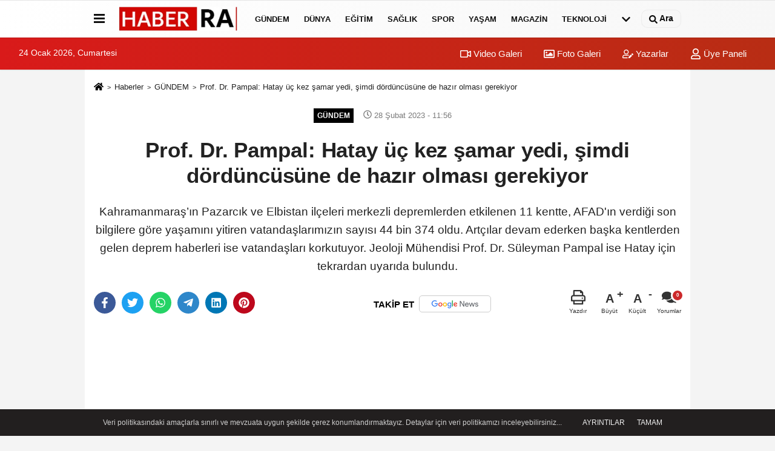

--- FILE ---
content_type: text/html; charset=UTF-8
request_url: https://www.haberra.com/prof-dr-pampal-hatay-uc-kez-samar-yedi-simdi-dorduncusune-de-hazir-olmasi-gerekiyor/63331/
body_size: 12946
content:
 <!DOCTYPE html> <html lang="tr"><head> <meta charset="utf-8"> <meta http-equiv="x-dns-prefetch-control" content="on" /> <link rel="dns-prefetch preconnect" href="https://fonts.gstatic.com" > <link rel="dns-prefetch preconnect" href="https://tpc.googlesyndication.com"> <link rel="dns-prefetch preconnect" href="https://www.google-analytics.com" > <link rel="dns-prefetch preconnect" href="https://fonts.googleapis.com"> <link rel="dns-prefetch preconnect" href="https://cdn2.admatic.com.tr"> <link rel="dns-prefetch preconnect" href="//fonts.googleapis.com"> <link rel="dns-prefetch preconnect" href="//onesignal.com"> <link rel="dns-prefetch preconnect" href="//www.facebook.com"> <link rel="dns-prefetch preconnect" href="//staticxx.facebook.com"> <link rel="dns-prefetch preconnect" href="//connect.facebook.net"> <link rel="dns-prefetch preconnect" href="//graph.facebook.net"> <link rel="dns-prefetch preconnect" href="//platform.twitter.com"> <link rel="dns-prefetch preconnect" href="//pagead2.googlesyndication.com"> <link rel="dns-prefetch preconnect" href="//securepubads.g.doubleclick.net"> <link rel="dns-prefetch preconnect" href="//stats.g.doubleclick.net"> <title>Prof. Dr. Pampal: Hatay üç kez şamar yedi, şimdi dördüncüsüne de hazır olması gerekiyor - GÜNDEM - Haber ra</title> <meta name="title" content="Prof. Dr. Pampal: Hatay üç kez şamar yedi, şimdi dördüncüsüne de hazır olması gerekiyor - GÜNDEM - Haber ra"> <meta name="description" content="Kahramanmaraş&#39;ın Pazarcık ve Elbistan ilçeleri merkezli depremlerden etkilenen 11 kentte, AFAD&#39;ın verdiği son bilgilere göre yaşamını yitiren vatandaşlarımızın..."> <meta name="datePublished" content="2023-02-28T11:56:44+03:00"> <meta name="dateModified" content="2023-02-28T11:56:44+03:00"> <meta name="articleSection" content="news"> <link rel="canonical" href="https://www.haberra.com/prof-dr-pampal-hatay-uc-kez-samar-yedi-simdi-dorduncusune-de-hazir-olmasi-gerekiyor/63331/" /> <meta name="robots" content="max-image-preview:large" /> <meta name="robots" content="max-snippet:160"> <link rel="amphtml" href="https://www.haberra.com/amp/haber/prof-dr-pampal-hatay-uc-kez-samar-yedi-simdi-dorduncusune-de-hazir-olmasi-gerekiyor/63331/"/> <meta http-equiv="last-modified" content="2023-02-28T11:56:44+03:00" /> <link rel="image_src" type="image/jpeg" href="https://www.haberra.com/images/haberler/2023/02/prof-dr-pampal-hatay-uc-kez-samar-yedi-simdi-dorduncusune-de-hazir-olmasi-gerekiyor-5806-m.jpg"/> <meta name="format-detection" content="telephone=no"/> <meta id="meta-viewport" name="viewport" content="width=1200"> <meta http-equiv="content-language" content="tr"/> <meta name="content-language" content="tr"><meta name="apple-mobile-web-app-status-bar-style" content="#ebe7e6"><meta name="msapplication-navbutton-color" content="#ebe7e6"> <meta name="theme-color" content="#ebe7e6"/> <link rel="shortcut icon" type="image/x-icon" href="https://www.haberra.com/favicon.png"> <link rel="apple-touch-icon" href="https://www.haberra.com/favicon.png"> <meta property="og:site_name" content="https://www.haberra.com" /> <meta property="og:type" content="article" /> <meta property="og:title" content="Prof. Dr. Pampal: Hatay üç kez şamar yedi, şimdi dördüncüsüne de hazır olması gerekiyor" /> <meta property="og:url" content="https://www.haberra.com/prof-dr-pampal-hatay-uc-kez-samar-yedi-simdi-dorduncusune-de-hazir-olmasi-gerekiyor/63331/" /> <meta property="og:description" content="Kahramanmaraş&#39;ın Pazarcık ve Elbistan ilçeleri merkezli depremlerden etkilenen 11 kentte, AFAD&#39;ın verdiği son bilgilere göre yaşamını yitiren vatandaşlarımızın sayısı 44 bin 374 oldu. Artçılar devam ederken başka kentlerden gelen deprem haberleri ise vatandaşları korkutuyor. Jeoloji Mühendisi Prof. Dr. Süleyman Pampal ise Hatay için tekrardan uyarıda bulundu."/> <meta property="og:image" content="https://www.haberra.com/images/haberler/2023/02/prof-dr-pampal-hatay-uc-kez-samar-yedi-simdi-dorduncusune-de-hazir-olmasi-gerekiyor-5806-m.jpg" /> <meta property="og:locale" content="tr_TR" /> <meta property="og:image:width" content="641" /> <meta property="og:image:height" content="380" /> <meta property="og:image:alt" content="Prof. Dr. Pampal: Hatay üç kez şamar yedi, şimdi dördüncüsüne de hazır olması gerekiyor" /> <meta name="twitter:card" content="summary_large_image" /> <meta name="twitter:url" content="https://www.haberra.com/prof-dr-pampal-hatay-uc-kez-samar-yedi-simdi-dorduncusune-de-hazir-olmasi-gerekiyor/63331/" /> <meta name="twitter:title" content="Prof. Dr. Pampal: Hatay üç kez şamar yedi, şimdi dördüncüsüne de hazır olması gerekiyor" /> <meta name="twitter:description" content="Kahramanmaraş&#39;ın Pazarcık ve Elbistan ilçeleri merkezli depremlerden etkilenen 11 kentte, AFAD&#39;ın verdiği son bilgilere göre yaşamını yitiren vatandaşlarımızın sayısı 44 bin 374 oldu. Artçılar devam ederken başka kentlerden gelen deprem haberleri ise vatandaşları korkutuyor. Jeoloji Mühendisi Prof. Dr. Süleyman Pampal ise Hatay için tekrardan uyarıda bulundu." /> <meta name="twitter:image:src" content="https://www.haberra.com/images/haberler/2023/02/prof-dr-pampal-hatay-uc-kez-samar-yedi-simdi-dorduncusune-de-hazir-olmasi-gerekiyor-5806-m.jpg" /> <meta name="twitter:domain" content="https://www.haberra.com" /> <meta property="fb:pages" content="10155766664682408" /> <link rel="alternate" type="application/rss+xml" title="Prof. Dr. Pampal: Hatay üç kez şamar yedi, şimdi dördüncüsüne de hazır olması gerekiyor" href="https://www.haberra.com/rss_gundem_1.xml"/> <script type="text/javascript"> var facebookApp = ''; var facebookAppVersion = 'v4.0'; var twitter_username = ''; var reklamtime = "10000"; var domainname = "https://www.haberra.com"; var splashcookie = null; var splashtime = null;	var _TOKEN = "0dbd4ab145420626d60fb8a1bd791977"; </script><link rel="preload" as="style" href="https://www.haberra.com/template/prime/assets/css/app.php?v=251012022103009185125101" /><link rel="stylesheet" type="text/css" media='all' href="https://www.haberra.com/template/prime/assets/css/app.php?v=251012022103009185125101"/> <link rel="preload" as="script" href="https://www.haberra.com/template/prime/assets/js/app.js?v=251012022103009185125101" /><script src="https://www.haberra.com/template/prime/assets/js/app.js?v=251012022103009185125101"></script> <script src="https://www.haberra.com/template/prime/assets/js/sticky.sidebar.js?v=251012022103009185125101"></script> <script src="https://www.haberra.com/template/prime/assets/js/libs/swiper/swiper.js?v=251012022103009185125101" defer></script> <script src="https://www.haberra.com/template/prime/assets/js/print.min.js?v=251012022103009185125101" defer></script> <script src="https://www.haberra.com/template/prime/assets/js/fancybox.js?v=251012022103009185125101" defer></script> <script src="https://www.haberra.com/reg-sw.js?v=251012022103009185125101" defer></script> <script data-schema="organization" type="application/ld+json"> { "@context": "https://schema.org", "@type": "Organization", "name": "Haber ra", "url": "https://www.haberra.com", "logo": { "@type": "ImageObject",	"url": "https://www.haberra.com/images/genel/logo_6.png",	"width": 360, "height": 90}, "sameAs": [ "", "", "https://www.twitter.com/twitter", "", "", "", "" ] } </script> <script type="application/ld+json"> { "@context": "https://schema.org", "@type": "BreadcrumbList",	"@id": "https://www.haberra.com/prof-dr-pampal-hatay-uc-kez-samar-yedi-simdi-dorduncusune-de-hazir-olmasi-gerekiyor/63331//#breadcrumb", "itemListElement": [{ "@type": "ListItem", "position": 1, "item": { "@id": "https://www.haberra.com", "name": "Ana Sayfa" } }, { "@type": "ListItem", "position": 2, "item": {"@id": "https://www.haberra.com/gundem/","name": "GÜNDEM" } }, { "@type": "ListItem", "position": 3, "item": { "@id": "https://www.haberra.com/prof-dr-pampal-hatay-uc-kez-samar-yedi-simdi-dorduncusune-de-hazir-olmasi-gerekiyor/63331/", "name": "Prof. Dr. Pampal: Hatay üç kez şamar yedi, şimdi dördüncüsüne de hazır olması gerekiyor" } }] } </script> <script type="application/ld+json">{ "@context": "https://schema.org", "@type": "NewsArticle",	"inLanguage":"tr-TR", "mainEntityOfPage": { "@type": "WebPage", "@id": "https://www.haberra.com/prof-dr-pampal-hatay-uc-kez-samar-yedi-simdi-dorduncusune-de-hazir-olmasi-gerekiyor/63331/" }, "headline": "Prof. Dr. Pampal: Hatay üç kez şamar yedi, şimdi dördüncüsüne de hazır olması gerekiyor", "name": "Prof. Dr. Pampal: Hatay üç kez şamar yedi, şimdi dördüncüsüne de hazır olması gerekiyor", "articleBody": "6 Şubat&#39;ta Kahramanmaraş merkezli yaşanan depremlerden sonra 11 kent etkilenmiş, AFAD&#39;ın verdiği son bilgilere göre ise yaşamını yitirenlerin sayısı 44 bin 374 oldu. Depremlerin etkisinin en çok hissedildiği illerden olan Hatay&#39;da da acı tablo ile karşı karşıya kalınmıştı. Hatay, geçtiğimiz günlerde tekrardan 6.4 büyüklüğünde bir deprem ile sallandı. Jeoloji Mühendisi Prof. Dr. Süleyman Pampal, tv100&#39;de katıldığı canlı yayında Hatay&#39;a ilişkin dikkat çekici uyarılarda bulundu.
&#39;BURADA EN KADERSİZ, EN ŞANSSIZ KENTİMİZ HATAY OLMUŞTUR&#39;
Pampal, katıldığı yayında yaptığı konuşmasında, Bana kalırsa acele etmek çok doğru olmaz. Yani gerekli çalışmaları yapıp, her şeyi hazırlayıp, hiç olmazsa bundan sonraki depremlerde bir de şunu söyleyeyim, lütfen atlamamak lazım. Şimdi bu bölgelerde depremzedeler tabi ki evsizler. Bir an önce barınma ihtiyaçları var ama artık buralarda bu türden büyük depremler olmayacak. Yani Kahramanmaraş&#39;ta, Adıyaman&#39;da, Elbistan&#39;da. Hatay da biraz güneyde tehlike olduğu için Hatay&#39;ı dahil edemiyorum maalesef. Çünkü o fayın güneye doğru Ölü Deniz fayının devamı Suriye, Lübnan ve İsrail&#39;de bu bölgeler de çok yıkıcı bir depremlere gebe. 8&#39;e varan büyüklükler hep yaşanmıştır. Eğer olursa, ki olma ihtimali yüksek. Çünkü oralarda da stres transferiyle tehlike yaklaştı ve büyüdü. Hatay yine etkilenecektir. Burada en kadersiz, en şanssız kentimiz Hatay olmuştur.&quot; ifadelerini kullandı.
Konuşmasının devamında Pampal, &quot;Tarihte de böyledir ama bu depremde de, ilk depremde Kahramanmaraş&#39;ın depremiyle yıkıldı. İkinci depremde yine Kahramanmaraş&#39;ın depremiyle yıkıldı. Üçüncüsü ancak Hatay&#39;ın depremiydi. Antakya fayı kırılarak 6,4&#39;lük depremi doğurdu ve Hatay üç kez şamar yedi. Şimdi dördüncüsüne de hazır olması gerekiyor. O bakımdan belki Hatay&#39;da daha hızlı davranmak gerekli olabilir. Ama diğer yerlerde, Kahramanmaraş, Adıyaman ve diğerlerinde çok acele etmeye gerek yok. Yeter ki doğru işler yapmak için gerekli çalışmaları yapın.&quot; dedi.
", "articleSection": "GÜNDEM",	"wordCount": 264,	"image": [{	"@type": "ImageObject",	"url": "https://www.haberra.com/images/haberler/2023/02/prof-dr-pampal-hatay-uc-kez-samar-yedi-simdi-dorduncusune-de-hazir-olmasi-gerekiyor-5806-m.jpg",	"height": 380,	"width": 641 }], "datePublished": "2023-02-28T11:56:44+03:00", "dateModified": "2023-02-28T11:56:44+03:00", "genre": "news",	"isFamilyFriendly":"True",	"publishingPrinciples":"https://www.haberra.com/gizlilik-ilkesi.html",	"thumbnailUrl": "https://www.haberra.com/images/haberler/2023/02/prof-dr-pampal-hatay-uc-kez-samar-yedi-simdi-dorduncusune-de-hazir-olmasi-gerekiyor-5806-m.jpg", "typicalAgeRange": "7-", "keywords": "Hatay,deprem,uyarı",	"speakable": { "@type": "SpeakableSpecification", "cssSelector": [ ".post-title", ".post-desc", ".post-body"] },	"author": { "@type": "Person", "name": "haberra.com",	"url": "https://www.haberra.com/editor/cihan-kayali" }, "publisher": { "@type": "Organization", "name": "Haber ra", "logo": { "@type": "ImageObject", "url": "https://www.haberra.com/images/genel/logo_6.png", "width": 360, "height": 90 } }, "description": "Kahramanmaraş&#39;ın Pazarcık ve Elbistan ilçeleri merkezli depremlerden etkilenen 11 kentte, AFAD&#39;ın verdiği son bilgilere göre yaşamını yitiren vatandaşlarımızın sayısı 44 bin 374 oldu. Artçılar devam ederken başka kentlerden gelen deprem haberleri ise vatandaşları korkutuyor. Jeoloji Mühendisi Prof. Dr. Süleyman Pampal ise Hatay için tekrardan uyarıda bulundu."
} </script><script src="https://cdn.onesignal.com/sdks/OneSignalSDK.js" async=""></script><script> var OneSignal = window.OneSignal || []; OneSignal.push(function() { OneSignal.init({ appId: "8c797cf0-863b-4e1f-b363-b7dddc7fe9e4", }); });</script><script data-ad-client="ca-pub-8030790784860754" async src="https://pagead2.googlesyndication.com/pagead/js/adsbygoogle.js"></script></head><body class=""> <div class="container position-relative"><div class="sabit-reklam fixed-reklam"></div><div class="sabit-reklam sag-sabit fixed-reklam"></div></div> <div class="header-border"></div> <nav class="d-print-none navbar navbar-expand-lg bg-white align-items-center header box-shadow-menu"> <div class="container"><div class="menu" data-toggle="modal" data-target="#menu-aside" data-toggle-class="modal-open-aside"> <span class="menu-item"></span> <span class="menu-item"></span> <span class="menu-item"></span> </div> <a class="navbar-brand logo align-items-center" href="https://www.haberra.com" title="Son Dakika Haber, Güncel Haberler - Haber Ra"><picture> <source data-srcset="https://www.haberra.com/images/genel/logo.webp?v=251012022103009185125101" type="image/webp" class="img-fluid lazy logoh"> <source data-srcset="https://www.haberra.com/images/genel/logo_6.png?v=251012022103009185125101" type="image/jpeg" class="img-fluid lazy logoh"> <img src="https://www.haberra.com/template/prime/assets/img/logow.gif?v=251012022103009185125101" data-src="https://www.haberra.com/images/genel/logo_6.png?v=251012022103009185125101" alt="Anasayfa" class="img-fluid lazy logoh" width="100%" height="100%"></picture></a> <ul class="navbar-nav mr-auto font-weight-bolder nav-active-border bottom b-primary d-none d-md-flex"> <li class="nav-item text-uppercase"><a class="nav-link text-uppercase" href="https://www.haberra.com/gundem/" title="GÜNDEM" rel="external" >GÜNDEM</a></li><li class="nav-item text-uppercase"><a class="nav-link text-uppercase" href="https://www.haberra.com/dunya/" title="DÜNYA" rel="external" >DÜNYA</a></li><li class="nav-item text-uppercase"><a class="nav-link text-uppercase" href="https://www.haberra.com/egitim/" title="EĞİTİM" rel="external" >EĞİTİM</a></li><li class="nav-item text-uppercase"><a class="nav-link text-uppercase" href="https://www.haberra.com/saglik/" title="SAĞLIK" rel="external" >SAĞLIK</a></li><li class="nav-item text-uppercase"><a class="nav-link text-uppercase" href="https://www.haberra.com/spor/" title="SPOR" rel="external" >SPOR</a></li><li class="nav-item text-uppercase"><a class="nav-link text-uppercase" href="https://www.haberra.com/yasam/" title="YAŞAM" rel="external" >YAŞAM</a></li><li class="nav-item text-uppercase"><a class="nav-link text-uppercase" href="https://www.haberra.com/magazin/" title="MAGAZİN" rel="external" >MAGAZİN</a></li><li class="nav-item text-uppercase"><a class="nav-link text-uppercase" href="https://www.haberra.com/teknoloji/" title="TEKNOLOJİ" rel="external" >TEKNOLOJİ</a></li> <li class="nav-item dropdown dropdown-hover"> <a title="tümü" href="#" class="nav-link text-uppercase"><svg width="16" height="16" class="svg-bl text-16"><use xlink:href="https://www.haberra.com/template/prime/assets/img/sprite.svg#chevron-down"></use></svg></a> <div class="dropdown-menu px-2 py-2 font-weight-bold"> <a class="d-block p-1 text-nowrap nav-link" href="https://www.haberra.com/ekonomi/" title="EKONOMİ">EKONOMİ</a> <a class="d-block p-1 text-nowrap nav-link" href="https://www.haberra.com/kultur-sanat/" title="KÜLTÜR SANAT">KÜLTÜR SANAT</a> <a class="d-block p-1 text-nowrap nav-link" href="https://www.haberra.com/kadin/" title="KADIN">KADIN</a> </div> </li> </ul> <ul class="navbar-nav ml-auto align-items-center font-weight-bolder"> <li class="nav-item"><a href="javascript:;" data-toggle="modal" data-target="#search-box" class="search-button nav-link py-1" title="Arama"><svg class="svg-bl" width="14" height="18"> <use xlink:href="https://www.haberra.com/template/prime/assets/img/sprite.svg#search" /> </svg> <span> Ara</span></a></li> </ul> </div></nav></header><div class="container-fluid d-md-block sondakika-bg d-print-none"> <div class="row py-s px-3"> <div class="col-md-5"> <span id="bugun">Bugün <script> function tarihsaat() { var b = new Date, g = b.getSeconds(), d = b.getMinutes(), a = b.getHours(), c = b.getDay(), h = b.getDate(), k = b.getMonth(), b = b.getFullYear(); 10 > a && (a = "0" + a); 10 > g && (g = "0" + g); 10 > d && (d = "0" + d); document.getElementById("bugun").innerHTML = h + " " + "Ocak Şubat Mart Nisan Mayıs Haziran Temmuz Ağustos Eylül Ekim Kasım Aralık".split(" ")[k] + " " + b + ", " + "Pazar Pazartesi Salı Çarşamba Perşembe Cuma Cumartesi".split(" ")[c] + " "; setTimeout("tarihsaat()", 1E3) } function CC_noErrors() { return !0 } window.onerror = CC_noErrors; function bookmarksite(b, g) { document.all ? window.external.AddFavorite(g, b) : window.sidebar && window.sidebar.addPanel(b, g, "") } tarihsaat();</script></span> </div> <div class="col-md-7 d-none d-md-block"> <div class="text-right text-16"><a href="https://www.haberra.com/video-galeri/" class="px-3" title="Video Galeri" rel="external"><svg class="svg-whss" width="18" height="18"> <use xlink:href="https://www.haberra.com/template/prime/assets/img/sprite.svg#video" /> </svg> Video Galeri</a> <a href="https://www.haberra.com/foto-galeri/" class="px-3" title="Foto Galeri" rel="external"><svg class="svg-whss" width="18" height="18"> <use xlink:href="https://www.haberra.com/template/prime/assets/img/sprite.svg#image" /> </svg> Foto Galeri</a> <a href="https://www.haberra.com/kose-yazarlari/" class="px-3" title="Köşe Yazarları" rel="external"><svg class="svg-whss" width="18" height="18"> <use xlink:href="https://www.haberra.com/template/prime/assets/img/sprite.svg#user-edit" /> </svg> Yazarlar</a> <a class="px-3" href="https://www.haberra.com/kullanici-girisi/" rel="external"><svg class="svg-whss" width="18" height="18"> <use xlink:href="https://www.haberra.com/template/prime/assets/img/sprite.svg#user" /> </svg> Üye Paneli</a> </div> </div> </div></div> <div class="fixed-share bg-white box-shadow is-hidden align-items-center d-flex post-tools px-3"> <span class="bg-facebook post-share share-link" onClick="ShareOnFacebook('https://www.haberra.com/prof-dr-pampal-hatay-uc-kez-samar-yedi-simdi-dorduncusune-de-hazir-olmasi-gerekiyor/63331/');return false;" title="facebook"><svg width="18" height="18" class="svg-wh"><use xlink:href="https://www.haberra.com/template/prime/assets/img/sprite.svg#facebook-f"></use></svg> </span> <span class="bg-twitter post-share share-link" onClick="ShareOnTwitter('https://www.haberra.com/prof-dr-pampal-hatay-uc-kez-samar-yedi-simdi-dorduncusune-de-hazir-olmasi-gerekiyor/63331/', 'tr', '', 'Prof. Dr. Pampal: Hatay üç kez şamar yedi, şimdi dördüncüsüne de hazır olması gerekiyor')" title="twitter"><svg width="18" height="18" class="svg-wh"><use xlink:href="https://www.haberra.com/template/prime/assets/img/sprite.svg#twitter"></use></svg></span> <a rel="noopener" class="bg-whatsapp post-share share-link" href="https://api.whatsapp.com/send?text=Prof. Dr. Pampal: Hatay üç kez şamar yedi, şimdi dördüncüsüne de hazır olması gerekiyor https://www.haberra.com/prof-dr-pampal-hatay-uc-kez-samar-yedi-simdi-dorduncusune-de-hazir-olmasi-gerekiyor/63331/" title="whatsapp"><svg width="18" height="18" class="svg-wh"><use xlink:href="https://www.haberra.com/template/prime/assets/img/sprite.svg#whatsapp"></use></svg></a> <a target="_blank" rel="noopener" class="bg-telegram post-share share-link" href="https://t.me/share/url?url=https://www.haberra.com/prof-dr-pampal-hatay-uc-kez-samar-yedi-simdi-dorduncusune-de-hazir-olmasi-gerekiyor/63331/&text=Prof. Dr. Pampal: Hatay üç kez şamar yedi, şimdi dördüncüsüne de hazır olması gerekiyor" title="telegram"><svg width="18" height="18" class="svg-wh"><use xlink:href="https://www.haberra.com/template/prime/assets/img/sprite.svg#telegram"></use></svg></a> <a target="_blank" rel="noopener" class="bg-linkedin post-share share-link" href="https://www.linkedin.com/shareArticle?url=https://www.haberra.com/prof-dr-pampal-hatay-uc-kez-samar-yedi-simdi-dorduncusune-de-hazir-olmasi-gerekiyor/63331/" title="linkedin"><svg width="18" height="18" class="svg-wh"><use xlink:href="https://www.haberra.com/template/prime/assets/img/sprite.svg#linkedin"></use></svg></a> <a target="_blank" rel="noopener" class="bg-pinterest post-share share-link" href="https://pinterest.com/pin/create/button/?url=https://www.haberra.com/prof-dr-pampal-hatay-uc-kez-samar-yedi-simdi-dorduncusune-de-hazir-olmasi-gerekiyor/63331/&media=https://www.haberra.com/images/haberler/2023/02/prof-dr-pampal-hatay-uc-kez-samar-yedi-simdi-dorduncusune-de-hazir-olmasi-gerekiyor-5806-m.jpg&description=Prof. Dr. Pampal: Hatay üç kez şamar yedi, şimdi dördüncüsüne de hazır olması gerekiyor" title="pinterest"><svg width="18" height="18" class="svg-wh"><use xlink:href="https://www.haberra.com/template/prime/assets/img/sprite.svg#pinterest"></use></svg></a> <div class="ml-auto d-flex align-items-center"> <a href="javascript:;" class="font-buyut text-muted text-center font-button plus mr-2"> <span>A</span> <div class="text-10 font-weight-normal">Büyüt</div> </a> <a href="javascript:;" class="font-kucult text-muted text-center font-button mr-2"> <span>A</span> <div class="text-10 font-weight-normal">Küçült</div> </a> <a href="javascript:;" class="text-muted text-center position-relative scroll-go" data-scroll="yorumlar-63331" data-count="0"> <svg class="svg-gr" width="24" height="24"><use xlink:href="https://www.haberra.com/template/prime/assets/img/sprite.svg#comments" /></svg> <div class="text-10">Yorumlar</div> </a> </div> </div> <div class="print-body" id="print-63331"> <div class="container py-1 bg-white"> <nav aria-label="breadcrumb"> <ol class="breadcrumb justify-content-left"> <li class="breadcrumb-item"><a href="https://www.haberra.com" title="Ana Sayfa"><svg class="svg-br-2" width="16" height="16"><use xlink:href="https://www.haberra.com/template/prime/assets/img/sprite.svg#home" /></svg></a></li> <li class="breadcrumb-item"><a href="https://www.haberra.com/arsiv/" title="Arşiv">Haberler</a></li> <li class="breadcrumb-item"><a href="https://www.haberra.com/gundem/" title="GÜNDEM">GÜNDEM</a></li> <li class="breadcrumb-item active d-md-block d-none" aria-current="page"><a href="https://www.haberra.com/prof-dr-pampal-hatay-uc-kez-samar-yedi-simdi-dorduncusune-de-hazir-olmasi-gerekiyor/63331/" title="Prof. Dr. Pampal: Hatay üç kez şamar yedi, şimdi dördüncüsüne de hazır olması gerekiyor">Prof. Dr. Pampal: Hatay üç kez şamar yedi, şimdi dördüncüsüne de hazır olması gerekiyor</a></li> </ol> </nav> <div id="haberler"> <div class="haber-kapsa print-body" id="print-63331"> <div class="news-start"> <article id="haber-63331"> <div class="text-md-center" > <div class="text-muted text-sm py-2 d-md-flex align-items-center justify-content-center d-none"> <div class="badge badge-lg text-uppercase bg-primary mr-3 " style="background:#000000 !important;"> GÜNDEM </div> <div class="text-12 text-fade"><svg class="svg-gr-2" width="14" height="14"><use xlink:href="https://www.haberra.com/template/prime/assets/img/sprite.svg#clock"></use></svg> 28 Şubat 2023 - 11:56 </div> <div class="ml-3 text-12 text-fade"> </div> </div> <h1 class="text-36 post-title my-2 py-2 font-weight-bold"> Prof. Dr. Pampal: Hatay üç kez şamar yedi, şimdi dördüncüsüne de hazır olması gerekiyor </h1> <h2 class="text-2222 mb-0 my-2 py-2 font-weight-normal">Kahramanmaraş’ın Pazarcık ve Elbistan ilçeleri merkezli depremlerden etkilenen 11 kentte, AFAD'ın verdiği son bilgilere göre yaşamını yitiren vatandaşlarımızın sayısı 44 bin 374 oldu. Artçılar devam ederken başka kentlerden gelen deprem haberleri ise vatandaşları korkutuyor. Jeoloji Mühendisi Prof. Dr. Süleyman Pampal ise Hatay için tekrardan uyarıda bulundu.</h2> <div class="text-muted text-sm py-2 d-md-none align-items-center d-flex text-nowrap"> <div class="badge badge-lg text-uppercase bg-primary mr-3"> GÜNDEM </div> <div class="text-12"> 28 Şubat 2023 - 11:56 </div> <div class="ml-3 d-none d-md-block text-12"> </div> </div> <div class="fix-socials_btm d-flex d-md-none"> <div class="post-tools"> <a rel="noopener" class="post-share share-link" href="https://www.haberra.com" title="Ana Sayfa"><svg width="18" height="18" class="svg-wh"><use xlink:href="https://www.haberra.com/template/prime/assets/img/sprite.svg#home"></use></svg></a> <span class="bg-facebook post-share share-link" onClick="ShareOnFacebook('https://www.haberra.com/prof-dr-pampal-hatay-uc-kez-samar-yedi-simdi-dorduncusune-de-hazir-olmasi-gerekiyor/63331/');return false;" title="facebook"><svg width="18" height="18" class="svg-wh"><use xlink:href="https://www.haberra.com/template/prime/assets/img/sprite.svg#facebook-f"></use></svg> </span> <span class="bg-twitter post-share share-link" onClick="ShareOnTwitter('https://www.haberra.com/prof-dr-pampal-hatay-uc-kez-samar-yedi-simdi-dorduncusune-de-hazir-olmasi-gerekiyor/63331/', 'tr', '', 'Prof. Dr. Pampal: Hatay üç kez şamar yedi, şimdi dördüncüsüne de hazır olması gerekiyor')" title="twitter"><svg width="18" height="18" class="svg-wh"><use xlink:href="https://www.haberra.com/template/prime/assets/img/sprite.svg#twitter"></use></svg> </span> <a target="_blank" rel="noopener" class="bg-whatsapp post-share share-link" href="https://api.whatsapp.com/send?text=Prof. Dr. Pampal: Hatay üç kez şamar yedi, şimdi dördüncüsüne de hazır olması gerekiyor https://www.haberra.com/prof-dr-pampal-hatay-uc-kez-samar-yedi-simdi-dorduncusune-de-hazir-olmasi-gerekiyor/63331/" title="whatsapp"><svg width="18" height="18" class="svg-wh"><use xlink:href="https://www.haberra.com/template/prime/assets/img/sprite.svg#whatsapp"></use></svg></a> <a target="_blank" rel="noopener" class="bg-telegram post-share share-link" href="https://t.me/share/url?url=https://www.haberra.com/prof-dr-pampal-hatay-uc-kez-samar-yedi-simdi-dorduncusune-de-hazir-olmasi-gerekiyor/63331/&text=Prof. Dr. Pampal: Hatay üç kez şamar yedi, şimdi dördüncüsüne de hazır olması gerekiyor" title="telegram"><svg width="18" height="18" class="svg-wh"><use xlink:href="https://www.haberra.com/template/prime/assets/img/sprite.svg#telegram"></use></svg></a> <a target="_blank" rel="noopener" class="bg-linkedin post-share share-link" href="https://www.linkedin.com/shareArticle?url=https://www.haberra.com/prof-dr-pampal-hatay-uc-kez-samar-yedi-simdi-dorduncusune-de-hazir-olmasi-gerekiyor/63331/" title="linkedin"><svg width="18" height="18" class="svg-wh"><use xlink:href="https://www.haberra.com/template/prime/assets/img/sprite.svg#linkedin"></use></svg></a> <a target="_blank" rel="noopener" class="bg-pinterest post-share share-link" href="https://pinterest.com/pin/create/button/?url=https://www.haberra.com/prof-dr-pampal-hatay-uc-kez-samar-yedi-simdi-dorduncusune-de-hazir-olmasi-gerekiyor/63331/&media=https://www.haberra.com/images/haberler/2023/02/prof-dr-pampal-hatay-uc-kez-samar-yedi-simdi-dorduncusune-de-hazir-olmasi-gerekiyor-5806-m.jpg&description=Prof. Dr. Pampal: Hatay üç kez şamar yedi, şimdi dördüncüsüne de hazır olması gerekiyor" title="pinterest"><svg width="18" height="18" class="svg-wh"><use xlink:href="https://www.haberra.com/template/prime/assets/img/sprite.svg#pinterest"></use></svg></a> <div class="ml-5 ml-auto d-flex align-items-center"> <a href="javascript:;" class="text-muted text-center position-relative scroll-go d-md-inline-block " data-scroll="yorumlar-63331" data-count="0"> <svg class="svg-gr" width="24" height="24"><use xlink:href="https://www.haberra.com/template/prime/assets/img/sprite.svg#comments" /></svg> <div class="text-10">Yorumlar</div> </a> </div> </div></div> <div class="post-tools my-3 d-flex d-print-none flex-scroll flex-wrap"> <span class="bg-facebook post-share share-link" onClick="ShareOnFacebook('https://www.haberra.com/prof-dr-pampal-hatay-uc-kez-samar-yedi-simdi-dorduncusune-de-hazir-olmasi-gerekiyor/63331/');return false;" title="facebook"><svg width="18" height="18" class="svg-wh"><use xlink:href="https://www.haberra.com/template/prime/assets/img/sprite.svg#facebook-f"></use></svg> </span> <span class="bg-twitter post-share share-link" onClick="ShareOnTwitter('https://www.haberra.com/prof-dr-pampal-hatay-uc-kez-samar-yedi-simdi-dorduncusune-de-hazir-olmasi-gerekiyor/63331/', 'tr', '', 'Prof. Dr. Pampal: Hatay üç kez şamar yedi, şimdi dördüncüsüne de hazır olması gerekiyor')" title="twitter"><svg width="18" height="18" class="svg-wh"><use xlink:href="https://www.haberra.com/template/prime/assets/img/sprite.svg#twitter"></use></svg> </span> <a target="_blank" rel="noopener" class="bg-whatsapp post-share share-link" href="https://api.whatsapp.com/send?text=Prof. Dr. Pampal: Hatay üç kez şamar yedi, şimdi dördüncüsüne de hazır olması gerekiyor https://www.haberra.com/prof-dr-pampal-hatay-uc-kez-samar-yedi-simdi-dorduncusune-de-hazir-olmasi-gerekiyor/63331/" title="whatsapp"><svg width="18" height="18" class="svg-wh"><use xlink:href="https://www.haberra.com/template/prime/assets/img/sprite.svg#whatsapp"></use></svg></a> <a target="_blank" rel="noopener" class="bg-telegram post-share share-link" href="https://t.me/share/url?url=https://www.haberra.com/prof-dr-pampal-hatay-uc-kez-samar-yedi-simdi-dorduncusune-de-hazir-olmasi-gerekiyor/63331/&text=Prof. Dr. Pampal: Hatay üç kez şamar yedi, şimdi dördüncüsüne de hazır olması gerekiyor" title="telegram"><svg width="18" height="18" class="svg-wh"><use xlink:href="https://www.haberra.com/template/prime/assets/img/sprite.svg#telegram"></use></svg></a> <a target="_blank" rel="noopener" class="bg-linkedin post-share share-link" href="https://www.linkedin.com/shareArticle?url=https://www.haberra.com/prof-dr-pampal-hatay-uc-kez-samar-yedi-simdi-dorduncusune-de-hazir-olmasi-gerekiyor/63331/" title="linkedin"><svg width="18" height="18" class="svg-wh"><use xlink:href="https://www.haberra.com/template/prime/assets/img/sprite.svg#linkedin"></use></svg></a> <a target="_blank" rel="noopener" class="bg-pinterest post-share share-link" href="https://pinterest.com/pin/create/button/?url=https://www.haberra.com/prof-dr-pampal-hatay-uc-kez-samar-yedi-simdi-dorduncusune-de-hazir-olmasi-gerekiyor/63331/&media=https://www.haberra.com/images/haberler/2023/02/prof-dr-pampal-hatay-uc-kez-samar-yedi-simdi-dorduncusune-de-hazir-olmasi-gerekiyor-5806-m.jpg&description=Prof. Dr. Pampal: Hatay üç kez şamar yedi, şimdi dördüncüsüne de hazır olması gerekiyor" title="pinterest"><svg width="18" height="18" class="svg-wh"><use xlink:href="https://www.haberra.com/template/prime/assets/img/sprite.svg#pinterest"></use></svg></a> <a rel="noopener" href="https://news.google.com/publications/CAAiECogEja4Rq-3RySV6Q-yQ38qFAgKIhAqIBI2uEavt0cklekPskN_?hl=tr&gl=TR&ceid=TR%3Atr" target="_blank" class="float-right googlenewsm-btn" title="TAKİP ET"><span>TAKİP ET</span><img src="https://www.haberra.com/images/template/google-news.svg" alt="TAKİP ET" width="110" height="28"></a> <div class="ml-5 ml-auto d-flex align-items-center"> <a href="javascript:;" class="text-muted text-center mr-4 printer d-none d-md-inline-block" name="print63331" id="63331" title="Yazdır"> <svg class="svg-gr" width="24" height="24"><use xlink:href="https://www.haberra.com/template/prime/assets/img/sprite.svg#print" /></svg> <div class="text-10">Yazdır</div> </a> <a href="javascript:;" class="font-buyut text-muted text-center font-button plus mr-2"> <span>A</span> <div class="text-10 font-weight-normal">Büyüt</div> </a> <a href="javascript:;" class="font-kucult text-muted text-center font-button mr-2"> <span>A</span> <div class="text-10 font-weight-normal">Küçült</div> </a> <a href="javascript:;" class="text-muted text-center position-relative scroll-go d-none d-md-inline-block " data-scroll="yorumlar-63331" data-count="0"> <svg class="svg-gr" width="24" height="24"><use xlink:href="https://www.haberra.com/template/prime/assets/img/sprite.svg#comments" /></svg> <div class="text-10">Yorumlar</div> </a> </div> </div> </div> <div class="border-bottom my-3"></div> <div class="row"> <div class="col-md-8"> <div class="lazy mb-4 responsive-image"> <a data-fancybox="image" href="https://www.haberra.com/images/haberler/2023/02/prof-dr-pampal-hatay-uc-kez-samar-yedi-simdi-dorduncusune-de-hazir-olmasi-gerekiyor-5806.jpg" title="Prof. Dr. Pampal: Hatay üç kez şamar yedi, şimdi dördüncüsüne de hazır olması gerekiyor"><picture> <source data-srcset="https://www.haberra.com/images/haberler/2023/02/prof-dr-pampal-hatay-uc-kez-samar-yedi-simdi-dorduncusune-de-hazir-olmasi-gerekiyor-5806-webp.webp" type="image/webp"> <source data-srcset="https://www.haberra.com/images/haberler/2023/02/prof-dr-pampal-hatay-uc-kez-samar-yedi-simdi-dorduncusune-de-hazir-olmasi-gerekiyor-5806.jpg" type="image/jpeg"> <img src="https://www.haberra.com/template/prime/assets/img/641x380.jpg?v=251012022103009185125101" data-src="https://www.haberra.com/images/haberler/2023/02/prof-dr-pampal-hatay-uc-kez-samar-yedi-simdi-dorduncusune-de-hazir-olmasi-gerekiyor-5806.jpg" alt="Prof. Dr. Pampal: Hatay üç kez şamar yedi, şimdi dördüncüsüne de hazır olması gerekiyor" class="img-fluid lazy" width="100%" height="100%"></picture></a> </div> <div class="post-body my-3"> <div class="detay" property="articleBody"> <p style="margin-bottom:11px"><span style="font-size:11pt"><span style="line-height:107%"><span style="font-family:Calibri,sans-serif">6 Şubat'ta Kahramanmaraş merkezli yaşanan depremlerden sonra 11 kent etkilenmiş, AFAD'ın verdiği son bilgilere göre ise yaşamını yitirenlerin sayısı 44 bin 374 oldu. Depremlerin etkisinin en çok hissedildiği illerden olan Hatay'da da acı tablo ile karşı karşıya kalınmıştı. Hatay, geçtiğimiz günlerde tekrardan 6.4 büyüklüğünde bir<a class="text-18" href="https://www.haberra.com/haber/deprem/" title="deprem"> deprem </a>ile sallandı. Jeoloji Mühendisi Prof. Dr. Süleyman Pampal, tv100'de katıldığı canlı yayında Hatay’a ilişkin dikkat çekici uyarılarda bulundu.</span></span></span></p><p style="margin-bottom:11px"><strong><span style="font-size:11pt"><span style="line-height:107%"><span style="font-family:Calibri,sans-serif">‘BURADA EN KADERSİZ, EN ŞANSSIZ KENTİMİZ<a class="text-18" href="https://www.haberra.com/haber/Hatay/" title="Hatay"> Hatay </a>OLMUŞTUR’</span></span></span></strong></p><p style="margin-bottom:11px"><span style="font-size:11pt"><span style="line-height:107%"><span style="font-family:Calibri,sans-serif">Pampal, katıldığı yayında yaptığı konuşmasında, Bana kalırsa acele etmek çok doğru olmaz. Yani gerekli çalışmaları yapıp, her şeyi hazırlayıp, hiç olmazsa bundan sonraki depremlerde bir de şunu söyleyeyim, lütfen atlamamak lazım. Şimdi bu bölgelerde depremzedeler tabi ki evsizler. Bir an önce barınma ihtiyaçları var ama artık buralarda bu türden büyük depremler olmayacak. Yani Kahramanmaraş'ta, Adıyaman'da, Elbistan'da. Hatay da biraz güneyde tehlike olduğu için Hatay'ı dahil edemiyorum maalesef. Çünkü o fayın güneye doğru Ölü Deniz fayının devamı Suriye, Lübnan ve İsrail'de bu bölgeler de çok yıkıcı bir depremlere gebe. 8'e varan büyüklükler hep yaşanmıştır. Eğer olursa, ki olma ihtimali yüksek. Çünkü oralarda da stres transferiyle tehlike yaklaştı ve büyüdü. Hatay yine etkilenecektir. Burada en kadersiz, en şanssız kentimiz Hatay olmuştur." ifadelerini kullandı.</span></span></span></p><p style="margin-bottom:11px"><span style="font-size:11pt"><span style="line-height:107%"><span style="font-family:Calibri,sans-serif">Konuşmasının devamında Pampal, "Tarihte de böyledir ama bu depremde de, ilk depremde Kahramanmaraş'ın depremiyle yıkıldı. İkinci depremde yine Kahramanmaraş'ın depremiyle yıkıldı. Üçüncüsü ancak Hatay'ın depremiydi. Antakya fayı kırılarak 6,4'lük depremi doğurdu ve Hatay üç kez şamar yedi. Şimdi dördüncüsüne de hazır olması gerekiyor. O bakımdan belki Hatay'da daha hızlı davranmak gerekli olabilir. Ama diğer yerlerde, Kahramanmaraş, Adıyaman ve diğerlerinde çok acele etmeye gerek yok. Yeter ki doğru işler yapmak için gerekli çalışmaları yapın." dedi.</span></span></span></p> </div> </div> <div class='py-3 '><a href="https://www.haberra.com/haber/Hatay/" rel="external" class="pr-2" title="Hatay"><span class="btn btn-outline-secondary btn-sm mb-2"># Hatay</span></a><a href="https://www.haberra.com/haber/deprem/" rel="external" class="pr-2" title="deprem"><span class="btn btn-outline-secondary btn-sm mb-2"># deprem</span></a><a href="https://www.haberra.com/haber/uyarı/" rel="external" class="pr-2" title="uyarı"><span class="btn btn-outline-secondary btn-sm mb-2"># uyarı</span></a></div><div class="clearfixy"></div><div class="emojiler py-3" data-id="63331"></div><script> $(document).ready(function () {
$('.emojiler[data-id="'+63331+'"]').load('https://www.haberra.com/template/prime/include/emoji.php?postid=63331&type=1');
});</script> <div class="my-3 py-1 d-print-none commenttab" id="yorumlar-63331"> <div class="b-t"> <div class="nav-active-border b-primary top"> <ul class="nav font-weight-bold align-items-center" id="myTab" role="tablist"> <li class="nav-item" role="tab" aria-selected="false"> <a class="nav-link py-3 active" id="comments-tab-63331" data-toggle="tab" href="#comments-63331"><span class="d-md-block text-16">YORUMLAR</span></a> </li> <li class="nav-item" role="tab" aria-selected="true"> <a class="nav-link py-3" id="facebook-tab-63331" data-toggle="tab" href="#facebook-63331" aria-controls="facebook-63331" ><span class="d-md-block text-16">FACEBOOK</span></a> </li> </ul> </div> </div> <div class="tab-content"> <div class="tab-pane show active" id="comments-63331"> <div class="my-3"> <div class="commentResult"></div> <form class="contact_form commentstyle" action="" onsubmit="return tumeva.commentSubmit(this)" name="yorum" > <div class="reply my-2" id="kim" style="display:none;"> <strong> <span></span> </strong> adlı kullanıcıya cevap <a href="#" class="notlikeid reply-comment-cancel">x</a> </div> <div class="form-group"> <textarea onkeyup="textCounterJS(this.form.Yorum,this.form.remLensoz,1000);" id="yorum" type="text" minlength="10" name="Yorum"
required="required" class="form-control pb-4" placeholder="Kanunlara aykırı, konuyla ilgisi olmayan, küfür içeren yorumlar onaylanmamaktadır.IP adresiniz kaydedilmektedir."></textarea> <label for="remLensoz"> <input autocomplete="off" class="commentbgr text-12 border-0 py-2 px-1" readonly id="remLensoz" name="remLensoz" type="text" maxlength="3" value="2000 karakter"/> </label> <script type="text/javascript"> function textCounterJS(field, cntfield, maxlimit) { if (field.value.length > maxlimit) field.value = field.value.substring(0, maxlimit); else cntfield.value = (maxlimit - field.value.length).toString().concat(' karakter'); } </script> </div> <div class="row"> <div class="col-md-6"> <div class="form-group"> <input autocomplete="off" type="text" maxlength="75" name="AdSoyad" class="form-control" id="adsoyad" required placeholder="Ad / Soyad"> </div> </div> </div> <input type="hidden" name="Baglanti" value="0" class="YorumId"/> <input type="hidden" name="Durum" value="YorumGonder"/> <input type="hidden" name="VeriId" value="63331"/> <input type="hidden" name="Tip" value="1"/> <input type="hidden" name="show" value="20260124"/> <input type="hidden" name="token" value="0dbd4ab145420626d60fb8a1bd791977"> <button id="send" type="submit" class="text-14 btn btn-sm btn-primary px-4 font-weight-bold"> Gönder</button> </form> </div> <!-- yorumlar --> </div> <div class="tab-pane" id="facebook-63331"> <script> (function(d, s, id) { var js, fjs = d.getElementsByTagName(s)[0]; if (d.getElementById(id)) return; js = d.createElement(s); js.id = id;	js.async=true; js.src = "//connect.facebook.net/tr_TR/sdk.js#xfbml=1&version=v4.0&appId="; fjs.parentNode.insertBefore(js, fjs); }(document, 'script', 'facebook-jssdk')); </script> <div id="fb-root"></div> <div class="fb-comments" data-width="100%" data-href="https://www.haberra.com/prof-dr-pampal-hatay-uc-kez-samar-yedi-simdi-dorduncusune-de-hazir-olmasi-gerekiyor/63331/" data-num-posts="10"></div> </div> </div> </div> <div class="heading d-print-none py-3">İlginizi Çekebilir</div><div class="row row-sm list-grouped d-print-none"> <div class="col-md-6"> <div class="list-item block"> <a href="https://www.haberra.com/meteoroloji-uzmani-acikladi-hafta-sonu-hava-durumu-nasil-olacak/67119/" rel="external" title="Meteoroloji Uzmanı Açıkladı: Hafta Sonu Hava Durumu Nasıl Olacak?"><picture> <source data-srcset="https://www.haberra.com/images/haberler/2026/01/meteoroloji-uzmani-acikladi-hafta-sonu-hava-durumu-nasil-olacak-6955-twebp.webp" type="image/webp" class="img-fluid"> <source data-srcset="https://www.haberra.com/images/haberler/2026/01/meteoroloji-uzmani-acikladi-hafta-sonu-hava-durumu-nasil-olacak-6955-t.jpg" type="image/jpeg" class="img-fluid"> <img src="https://www.haberra.com/template/prime/assets/img/313x170.jpg?v=251012022103009185125101" data-src="https://www.haberra.com/images/haberler/2026/01/meteoroloji-uzmani-acikladi-hafta-sonu-hava-durumu-nasil-olacak-6955-t.jpg" alt="Meteoroloji Uzmanı Açıkladı: Hafta Sonu Hava Durumu Nasıl Olacak?" class="img-fluid lazy maxh3" width="384" height="208"></picture></a> <div class="list-content"> <div class="list-body h-2x"><a href="https://www.haberra.com/meteoroloji-uzmani-acikladi-hafta-sonu-hava-durumu-nasil-olacak/67119/" rel="external" title="Meteoroloji Uzmanı Açıkladı: Hafta Sonu Hava Durumu Nasıl Olacak?" class="list-title mt-1">Meteoroloji Uzmanı Açıkladı: Hafta Sonu Hava Durumu Nasıl Olacak?</a> </div> </div> </div> </div> <div class="col-md-6"> <div class="list-item block"> <a href="https://www.haberra.com/bebek-sahilinde-feci-olay-denizde-ceset-bulundu/67117/" rel="external" title="Bebek Sahilinde Feci Olay: Denizde Ceset Bulundu"><picture> <source data-srcset="https://www.haberra.com/images/haberler/2026/01/bebek-sahilinde-feci-olay-denizde-ceset-bulundu-9467-twebp.webp" type="image/webp" class="img-fluid"> <source data-srcset="https://www.haberra.com/images/haberler/2026/01/bebek-sahilinde-feci-olay-denizde-ceset-bulundu-9467-t.webp" type="image/jpeg" class="img-fluid"> <img src="https://www.haberra.com/template/prime/assets/img/313x170.jpg?v=251012022103009185125101" data-src="https://www.haberra.com/images/haberler/2026/01/bebek-sahilinde-feci-olay-denizde-ceset-bulundu-9467-t.webp" alt="Bebek Sahilinde Feci Olay: Denizde Ceset Bulundu" class="img-fluid lazy maxh3" width="384" height="208"></picture></a> <div class="list-content"> <div class="list-body h-2x"><a href="https://www.haberra.com/bebek-sahilinde-feci-olay-denizde-ceset-bulundu/67117/" rel="external" title="Bebek Sahilinde Feci Olay: Denizde Ceset Bulundu" class="list-title mt-1">Bebek Sahilinde Feci Olay: Denizde Ceset Bulundu</a> </div> </div> </div> </div> <div class="col-md-6"> <div class="list-item block"> <a href="https://www.haberra.com/kizilcik-serbeti-nde-fatih-i-dogukan-gungor-un-uyusturucu-testi-belli-oldu/67115/" rel="external" title="Kızılcık Şerbeti’nde Fatih'i Doğukan Güngör’ün Uyuşturucu Testi Belli Oldu"><picture> <source data-srcset="https://www.haberra.com/images/haberler/2026/01/kizilcik-serbeti-nde-fatih-i-dogukan-gungor-un-uyusturucu-testi-belli-oldu-8417-twebp.webp" type="image/webp" class="img-fluid"> <source data-srcset="https://www.haberra.com/images/haberler/2026/01/kizilcik-serbeti-nde-fatih-i-dogukan-gungor-un-uyusturucu-testi-belli-oldu-8417-t.webp" type="image/jpeg" class="img-fluid"> <img src="https://www.haberra.com/template/prime/assets/img/313x170.jpg?v=251012022103009185125101" data-src="https://www.haberra.com/images/haberler/2026/01/kizilcik-serbeti-nde-fatih-i-dogukan-gungor-un-uyusturucu-testi-belli-oldu-8417-t.webp" alt="Kızılcık Şerbeti’nde Fatih'i Doğukan Güngör’ün Uyuşturucu Testi Belli Oldu" class="img-fluid lazy maxh3" width="384" height="208"></picture></a> <div class="list-content"> <div class="list-body h-2x"><a href="https://www.haberra.com/kizilcik-serbeti-nde-fatih-i-dogukan-gungor-un-uyusturucu-testi-belli-oldu/67115/" rel="external" title="Kızılcık Şerbeti’nde Fatih'i Doğukan Güngör’ün Uyuşturucu Testi Belli Oldu" class="list-title mt-1">Kızılcık Şerbeti’nde Fatih'i Doğukan Güngör’ün Uyuşturucu Testi Belli Oldu</a> </div> </div> </div> </div> <div class="col-md-6"> <div class="list-item block"> <a href="https://www.haberra.com/tiryakiye-kotu-haber-sigara-fiyatlari-icin-dudak-ucuklatan-zam-teklifi/67114/" rel="external" title="Tiryakiye Kötü Haber! Sigara Fiyatları İçin Dudak Uçuklatan Zam Teklifi"><picture> <source data-srcset="https://www.haberra.com/images/haberler/2026/01/tiryakiye-kotu-haber-sigara-fiyatlari-icin-dudak-ucuklatan-zam-teklifi-7394-twebp.webp" type="image/webp" class="img-fluid"> <source data-srcset="https://www.haberra.com/images/haberler/2026/01/tiryakiye-kotu-haber-sigara-fiyatlari-icin-dudak-ucuklatan-zam-teklifi-7394-t.jpg" type="image/jpeg" class="img-fluid"> <img src="https://www.haberra.com/template/prime/assets/img/313x170.jpg?v=251012022103009185125101" data-src="https://www.haberra.com/images/haberler/2026/01/tiryakiye-kotu-haber-sigara-fiyatlari-icin-dudak-ucuklatan-zam-teklifi-7394-t.jpg" alt="Tiryakiye Kötü Haber! Sigara Fiyatları İçin Dudak Uçuklatan Zam Teklifi" class="img-fluid lazy maxh3" width="384" height="208"></picture></a> <div class="list-content"> <div class="list-body h-2x"><a href="https://www.haberra.com/tiryakiye-kotu-haber-sigara-fiyatlari-icin-dudak-ucuklatan-zam-teklifi/67114/" rel="external" title="Tiryakiye Kötü Haber! Sigara Fiyatları İçin Dudak Uçuklatan Zam Teklifi" class="list-title mt-1">Tiryakiye Kötü Haber! Sigara Fiyatları İçin Dudak Uçuklatan Zam Teklifi</a> </div> </div> </div> </div> </div></div> <div class="col-md-4 d-print-none sidebar63331"><div class="heading my-2">Son Haberler</div> <div class="list-grid"> <a href="https://www.haberra.com/meteoroloji-uzmani-acikladi-hafta-sonu-hava-durumu-nasil-olacak/67119/" title="Meteoroloji Uzmanı Açıkladı: Hafta Sonu Hava Durumu Nasıl Olacak?" rel="external" class="list-item mb-0 py-2"> <picture> <source data-srcset="https://www.haberra.com/images/haberler/2026/01/meteoroloji-uzmani-acikladi-hafta-sonu-hava-durumu-nasil-olacak-6955-twebp.webp" type="image/webp"> <source data-srcset="https://www.haberra.com/images/haberler/2026/01/meteoroloji-uzmani-acikladi-hafta-sonu-hava-durumu-nasil-olacak-6955-t.jpg" type="image/jpeg"> <img src="https://www.haberra.com/template/prime/assets/img/92x50-l.jpg?v=251012022103009185125101" data-src="https://www.haberra.com/images/haberler/2026/01/meteoroloji-uzmani-acikladi-hafta-sonu-hava-durumu-nasil-olacak-6955-t.jpg" alt="Meteoroloji Uzmanı Açıkladı: Hafta Sonu Hava Durumu Nasıl Olacak?" class="img-fluid lazy w-92 mh-50px" width="92" height="50"></picture> <div class="list-content py-0 ml-2"> <div class="list-body h-2x"> <div class="list-title h-2x text-topnews text-15 lineblockh"> Meteoroloji Uzmanı Açıkladı: Hafta Sonu Hava Durumu Nasıl Olacak? </div> </div> </div> </a> <a href="https://www.haberra.com/staj-ve-ciraklik-magdurlarina-mujde-gibi-formul-erken-emeklilik-kapisi-aralaniyor/67118/" title="Staj ve Çıraklık Mağdurlarına 'Müjde' Gibi Formül: Erken Emeklilik Kapısı Aralanıyor!" rel="external" class="list-item mb-0 py-2"> <picture> <source data-srcset="https://www.haberra.com/images/haberler/2026/01/staj-ve-ciraklik-magdurlarina-mujde-gibi-formul-erken-emeklilik-kapisi-aralaniyor-6725-twebp.webp" type="image/webp"> <source data-srcset="https://www.haberra.com/images/haberler/2026/01/staj-ve-ciraklik-magdurlarina-mujde-gibi-formul-erken-emeklilik-kapisi-aralaniyor-6725-t.jpeg" type="image/jpeg"> <img src="https://www.haberra.com/template/prime/assets/img/92x50-l.jpg?v=251012022103009185125101" data-src="https://www.haberra.com/images/haberler/2026/01/staj-ve-ciraklik-magdurlarina-mujde-gibi-formul-erken-emeklilik-kapisi-aralaniyor-6725-t.jpeg" alt="Staj ve Çıraklık Mağdurlarına 'Müjde' Gibi Formül: Erken Emeklilik Kapısı Aralanıyor!" class="img-fluid lazy w-92 mh-50px" width="92" height="50"></picture> <div class="list-content py-0 ml-2"> <div class="list-body h-2x"> <div class="list-title h-2x text-topnews text-15 lineblockh"> Staj ve Çıraklık Mağdurlarına 'Müjde' Gibi Formül: Erken Emeklilik... </div> </div> </div> </a> <a href="https://www.haberra.com/bebek-sahilinde-feci-olay-denizde-ceset-bulundu/67117/" title="Bebek Sahilinde Feci Olay: Denizde Ceset Bulundu" rel="external" class="list-item mb-0 py-2"> <picture> <source data-srcset="https://www.haberra.com/images/haberler/2026/01/bebek-sahilinde-feci-olay-denizde-ceset-bulundu-9467-twebp.webp" type="image/webp"> <source data-srcset="https://www.haberra.com/images/haberler/2026/01/bebek-sahilinde-feci-olay-denizde-ceset-bulundu-9467-t.webp" type="image/jpeg"> <img src="https://www.haberra.com/template/prime/assets/img/92x50-l.jpg?v=251012022103009185125101" data-src="https://www.haberra.com/images/haberler/2026/01/bebek-sahilinde-feci-olay-denizde-ceset-bulundu-9467-t.webp" alt="Bebek Sahilinde Feci Olay: Denizde Ceset Bulundu" class="img-fluid lazy w-92 mh-50px" width="92" height="50"></picture> <div class="list-content py-0 ml-2"> <div class="list-body h-2x"> <div class="list-title h-2x text-topnews text-15 lineblockh"> Bebek Sahilinde Feci Olay: Denizde Ceset Bulundu </div> </div> </div> </a> <a href="https://www.haberra.com/esat-yontunc-adli-kontrolle-serbest-birakildi/67116/" title="Esat Yontunç Adli Kontrolle Serbest Bırakıldı" rel="external" class="list-item mb-0 py-2"> <picture> <source data-srcset="https://www.haberra.com/images/haberler/2026/01/esat-yontunc-adli-kontrolle-serbest-birakildi-1787-twebp.webp" type="image/webp"> <source data-srcset="https://www.haberra.com/images/haberler/2026/01/esat-yontunc-adli-kontrolle-serbest-birakildi-1787-t.png" type="image/jpeg"> <img src="https://www.haberra.com/template/prime/assets/img/92x50-l.jpg?v=251012022103009185125101" data-src="https://www.haberra.com/images/haberler/2026/01/esat-yontunc-adli-kontrolle-serbest-birakildi-1787-t.png" alt="Esat Yontunç Adli Kontrolle Serbest Bırakıldı" class="img-fluid lazy w-92 mh-50px" width="92" height="50"></picture> <div class="list-content py-0 ml-2"> <div class="list-body h-2x"> <div class="list-title h-2x text-topnews text-15 lineblockh"> Esat Yontunç Adli Kontrolle Serbest Bırakıldı </div> </div> </div> </a> <a href="https://www.haberra.com/kizilcik-serbeti-nde-fatih-i-dogukan-gungor-un-uyusturucu-testi-belli-oldu/67115/" title="Kızılcık Şerbeti’nde Fatih'i Doğukan Güngör’ün Uyuşturucu Testi Belli Oldu" rel="external" class="list-item mb-0 py-2"> <picture> <source data-srcset="https://www.haberra.com/images/haberler/2026/01/kizilcik-serbeti-nde-fatih-i-dogukan-gungor-un-uyusturucu-testi-belli-oldu-8417-twebp.webp" type="image/webp"> <source data-srcset="https://www.haberra.com/images/haberler/2026/01/kizilcik-serbeti-nde-fatih-i-dogukan-gungor-un-uyusturucu-testi-belli-oldu-8417-t.webp" type="image/jpeg"> <img src="https://www.haberra.com/template/prime/assets/img/92x50-l.jpg?v=251012022103009185125101" data-src="https://www.haberra.com/images/haberler/2026/01/kizilcik-serbeti-nde-fatih-i-dogukan-gungor-un-uyusturucu-testi-belli-oldu-8417-t.webp" alt="Kızılcık Şerbeti’nde Fatih'i Doğukan Güngör’ün Uyuşturucu Testi Belli Oldu" class="img-fluid lazy w-92 mh-50px" width="92" height="50"></picture> <div class="list-content py-0 ml-2"> <div class="list-body h-2x"> <div class="list-title h-2x text-topnews text-15 lineblockh"> Kızılcık Şerbeti’nde Fatih'i Doğukan Güngör’ün Uyuşturucu... </div> </div> </div> </a> </div> </div> </div> <div style="display:none;"> <div id="news-nextprev" class="group" style="display: block;"> <div id="prevNewsUrl" class="leftNewsDetailArrow" data-url="https://www.haberra.com/cok-usuyorum-baba-sozleriyle-hafizalarda-yer-edinen-9-yasindaki-yagmur-un-hayali-gercek-oldu/63330/"> <a href="https://www.haberra.com/cok-usuyorum-baba-sozleriyle-hafizalarda-yer-edinen-9-yasindaki-yagmur-un-hayali-gercek-oldu/63330/" rel="external" class="leftArrow prev"> <div class="leftTextImgWrap" style="display: none; opacity: 1;"> <div class="lText nwstle">'Çok üşüyorum baba' sözleriyle hafızalarda yer edinen 9 yaşındaki Yağmur'un hayali gerçek oldu</div> </div> </a> </div> <div id="nextNewsUrl" class="rightNewsDetailArrow" data-url="https://www.haberra.com/cok-usuyorum-baba-sozleriyle-hafizalarda-yer-edinen-9-yasindaki-yagmur-un-hayali-gercek-oldu/63330/"> <a href="https://www.haberra.com/cok-usuyorum-baba-sozleriyle-hafizalarda-yer-edinen-9-yasindaki-yagmur-un-hayali-gercek-oldu/63330/" rel="external" class="rightArrow next"> <div class="rightTextImgWrap" style="display: none; opacity: 1;"> <div class="rText nwstle">'Çok üşüyorum baba' sözleriyle hafızalarda yer edinen 9 yaşındaki Yağmur'un hayali gerçek oldu</div> </div> </a> <a href="https://www.haberra.com/cok-usuyorum-baba-sozleriyle-hafizalarda-yer-edinen-9-yasindaki-yagmur-un-hayali-gercek-oldu/63330/" id="sonrakiHaber"></a> </div> </div> <script> $(document).ready(function () { $('.sidebar63331').theiaStickySidebar({ additionalMarginTop: 70, additionalMarginBottom: 20 });}); </script> </div></article> </div> </div> </div> <div class="page-load-status"> <div class="loader-ellips infinite-scroll-request"> <span class="loader-ellips__dot"></span> <span class="loader-ellips__dot"></span> <span class="loader-ellips__dot"></span> <span class="loader-ellips__dot"></span> </div> <p class="infinite-scroll-last"></p> <p class="infinite-scroll-error"></p></div> </div> </div> </div> <div class="modal" id="search-box" data-backdrop="true" aria-hidden="true"> <div class="modal-dialog modal-lg modal-dialog-centered"> <div class="modal-content bg-transparent"> <div class="modal-body p-0"> <a href="javascript:;" data-dismiss="modal" title="Kapat" class="float-right ml-3 d-flex text-white mb-3 font-weight-bold"><svg class="svg-wh fa-4x" width="18" height="18"> <use xlink:href="https://www.haberra.com/template/prime/assets/img/sprite.svg#times" /> </svg></a> <form role="search" action="https://www.haberra.com/template/prime/search.php" method="post"> <input id="arama-input" required minlength="3" autocomplete="off" type="text" name="q" placeholder="Lütfen aramak istediğiniz kelimeyi yazınız." class="form-control py-3 px-4 border-0"> <input type="hidden" name="type" value="1" > <input type="hidden" name="token" value="d6224e7922c7aace1980007a4cfe5f17"></form> <div class="text-white mt-3 mx-3"></div> </div> </div> </div></div> <div class="modal fade" id="menu-aside" data-backdrop="true" aria-hidden="true"> <div class="modal-dialog modal-left w-xxl mobilmenuheader"> <div class="d-flex flex-column h-100"> <div class="navbar px-md-5 px-3 py-3 d-flex"> <a href="javascript:;" data-dismiss="modal" class="ml-auto"> <svg class="svg-w fa-3x" width="18" height="18"> <use xlink:href="https://www.haberra.com/template/prime/assets/img/sprite.svg#times" /> </svg> </a> </div> <div class="px-md-5 px-3 py-2 scrollable hover flex"> <div class="nav flex-column font-weight-bold"> <div class="nav-item"> <a class="nav-link pl-0 py-2" href="https://www.haberra.com" rel="external" title="Ana Sayfa">Ana Sayfa</a></div> <div class="nav-item"><a class="nav-link pl-0 py-2" href="https://www.haberra.com/kose-yazarlari/" rel="external">Köşe Yazarları</a> </div> <div class="nav-item"><a class="nav-link pl-0 py-2" href="https://www.haberra.com/gundem/" title="GÜNDEM" rel="external">GÜNDEM</a></div><div class="nav-item"><a class="nav-link pl-0 py-2" href="https://www.haberra.com/dunya/" title="DÜNYA" rel="external">DÜNYA</a></div><div class="nav-item"><a class="nav-link pl-0 py-2" href="https://www.haberra.com/egitim/" title="EĞİTİM" rel="external">EĞİTİM</a></div><div class="nav-item"><a class="nav-link pl-0 py-2" href="https://www.haberra.com/saglik/" title="SAĞLIK" rel="external">SAĞLIK</a></div><div class="nav-item"><a class="nav-link pl-0 py-2" href="https://www.haberra.com/spor/" title="SPOR" rel="external">SPOR</a></div><div class="nav-item"><a class="nav-link pl-0 py-2" href="https://www.haberra.com/yasam/" title="YAŞAM" rel="external">YAŞAM</a></div><div class="nav-item"><a class="nav-link pl-0 py-2" href="https://www.haberra.com/magazin/" title="MAGAZİN" rel="external">MAGAZİN</a></div><div class="nav-item"><a class="nav-link pl-0 py-2" href="https://www.haberra.com/teknoloji/" title="TEKNOLOJİ" rel="external">TEKNOLOJİ</a></div><div class="nav-item"><a class="nav-link pl-0 py-2" href="https://www.haberra.com/ekonomi/" title="EKONOMİ" rel="external">EKONOMİ</a></div><div class="nav-item"><a class="nav-link pl-0 py-2" href="https://www.haberra.com/kultur-sanat/" title="KÜLTÜR SANAT" rel="external">KÜLTÜR SANAT</a></div><div class="nav-item"><a class="nav-link pl-0 py-2" href="https://www.haberra.com/kadin/" title="KADIN" rel="external">KADIN</a></div> <div class="nav-item"> <a class="nav-link pl-0 py-2" href="https://www.haberra.com/foto-galeri/" rel="external" title=" Foto Galeri">Foto Galeri</a> </div> <div class="nav-item"> <a class="nav-link pl-0 py-2" href="https://www.haberra.com/video-galeri/" rel="external" title="Video Galeri">Video Galeri</a> </div> <div class="nav-item"><a class="nav-link pl-0 py-2" href="https://www.haberra.com/biyografiler/" rel="external"title="Biyografiler">Biyografiler</a></div> <div class="nav-item"><a class="nav-link pl-0 py-2" href="https://www.haberra.com/yerel-haberler/" rel="external" title="Yerel Haberler">Yerel Haberler</a></div> <div class="nav-item"><a class="nav-link pl-0 py-2" href="https://www.haberra.com/kullanici-girisi/" rel="external">Üye Paneli</a></div> <div class="nav-item"><a class="nav-link pl-0 py-2" href="https://www.haberra.com/gunun-haberleri/" rel="external" title="Günün Haberleri">Günün Haberleri</a></div> <div class="nav-item"><a class="nav-link pl-0 py-2" href="https://www.haberra.com/arsiv/" rel="external" title="Arşiv"> Arşiv</a></div> <div class="nav-item"><a class="nav-link pl-0 py-2" href="https://www.haberra.com/gazete-arsivi/" rel="external" title="Gazete Arşivi">Gazete Arşivi</a></div> <div class="nav-item"><a class="nav-link pl-0 py-2" href="https://www.haberra.com/anketler/" rel="external" title="Anketler">Anketler</a></div> <div class="nav-item"><a class="nav-link pl-0 py-2" href="https://www.haberra.com/hava-durumu/" rel="external" title="Hava Durumu">Hava Durumu</a> </div> <div class="nav-item"> <a class="nav-link pl-0 py-2" href="https://www.haberra.com/gazete-mansetleri/" rel="external" title="Gazete Manşetleri">Gazete Manşetleri</a> </div> <div class="nav-item"> <a class="nav-link pl-0 py-2" href="https://www.haberra.com/nobetci-eczaneler/" rel="external" title="Nöbetci Eczaneler">Nöbetci Eczaneler</a> </div> <div class="nav-item"> <a class="nav-link pl-0 py-2" href="https://www.haberra.com/namaz-vakitleri/" rel="external" title="Namaz Vakitleri">Namaz Vakitleri</a> </div> </div> </div> </div> </div></div><footer class="d-print-none"><div class="py-4 bg-white footer"> <div class="container py-1 text-13"> <div class="row"> <div class="col-md-4"> <ul class="list-unstyled l-h-2x text-13 nav"> <li class="col-6 col-md-6 mtf-1"><a href="https://www.haberra.com/dunya/" title="DÜNYA">DÜNYA</a></li> <li class="col-6 col-md-6 mtf-1"><a href="https://www.haberra.com/egitim/" title="EĞİTİM">EĞİTİM</a></li> <li class="col-6 col-md-6 mtf-1"><a href="https://www.haberra.com/gundem/" title="GÜNDEM">GÜNDEM</a></li> <li class="col-6 col-md-6 mtf-1"><a href="https://www.haberra.com/kadin/" title="KADIN">KADIN</a></li> <li class="col-6 col-md-6 mtf-1"><a href="https://www.haberra.com/kultur-sanat/" title="KÜLTÜR SANAT">KÜLTÜR SANAT</a></li> <li class="col-6 col-md-6 mtf-1"><a href="https://www.haberra.com/magazin/" title="MAGAZİN">MAGAZİN</a></li> <li class="col-6 col-md-6 mtf-1"><a href="https://www.haberra.com/saglik/" title="SAĞLIK">SAĞLIK</a></li> <li class="col-6 col-md-6 mtf-1"><a href="https://www.haberra.com/spor/" title="SPOR">SPOR</a></li> <li class="col-6 col-md-6 mtf-1"><a href="https://www.haberra.com/teknoloji/" title="TEKNOLOJİ">TEKNOLOJİ</a></li> <li class="col-6 col-md-6 mtf-1"><a href="https://www.haberra.com/yasam/" title="YAŞAM">YAŞAM</a></li></ul> </div> <div class="col-md-8"> <div class="row"> <div class="col-4 col-md-3"> <ul class="list-unstyled l-h-2x text-13"> <li class="mtf-1"><a href="https://www.haberra.com/foto-galeri/" rel="external" title=" Foto Galeri">Foto Galeri</a></li> <li class="mtf-1"><a href="https://www.haberra.com/video-galeri/" rel="external" title="Video Galeri">Video Galeri</a></li> <li class="mtf-1"><a href="https://www.haberra.com/kose-yazarlari/" rel="external" title="Köşe Yazarları">Köşe Yazarları</a></li> <li class="mtf-1"><a href="https://www.haberra.com/biyografiler/" rel="external" title="Biyografiler">Biyografiler</a></li> </ul> </div> <div class="col-6 col-md-3"> <ul class="list-unstyled l-h-2x text-13"> <li class="mtf-1"><a href="https://www.haberra.com/kullanici-girisi/" rel="external">Üye Paneli</a></li> <li class="mtf-1"><a href="https://www.haberra.com/yerel-haberler/" rel="external" title="Yerel Haberler">Yerel Haberler</a></li> <li class="mtf-1"><a href="https://www.haberra.com/gunun-haberleri/" rel="external" title="Günün Haberleri">Günün Haberleri</a></li> <li class="mtf-1"><a href="https://www.haberra.com/arsiv/" rel="external" title="Arşiv"> Arşiv</a></li> <li class="mtf-1"><a href="https://www.haberra.com/gazete-arsivi/" rel="external" title="Gazete Arşivi">Gazete Arşivi</a></li> </ul> </div> <div class="col-6 col-md-3"> <ul class="list-unstyled l-h-2x text-13"> <li class="mtf-1"><a href="https://www.haberra.com/anketler/" rel="external" title="Anketler">Anketler</a></li> <li class="mtf-1"> <a href="https://www.haberra.com/hava-durumu/" rel="external" title=" Hava Durumu"> Hava Durumu</a> </li> <li class="mtf-1"> <a href="https://www.haberra.com/gazete-mansetleri/" rel="external" title="Gazete Manşetleri">Gazete Manşetleri</a> </li> <li class="mtf-1"> <a href="https://www.haberra.com/nobetci-eczaneler/" rel="external" title="Nöbetci Eczaneler">Nöbetci Eczaneler</a> </li> <li class="mtf-1"> <a href="https://www.haberra.com/namaz-vakitleri/" rel="external" title="Namaz Vakitleri">Namaz Vakitleri</a> </li> </ul> </div> <div class="col-6 col-md-3"> </div> <div class="col-md-12 py-2"> <a href="https://www.twitter.com/twitter" title="https://www.twitter.com/twitter" target="_blank" rel="noopener" class="bg-twitter btn btn-icon rounded mr-2"><svg width="18" height="18" class="svg-wh"> <use xlink:href="https://www.haberra.com/template/prime/assets/img/sprite.svg#twitter" /> </svg> </a> </div> </div> <div class="col-4 col-md-4"> </div> </div> </div> </div> <hr> <div class="container"> <div class="row"> <div class="col-md-12"> <ul class="nav mb-1 font-weight-bold justify-content-center text-13"> <li><a class="nav-link pl-0" href="https://www.haberra.com/rss.html" title="RSS" target="_blank" rel="noopener">Rss</a></li> <li><a class="nav-link pl-0" href="https://www.haberra.com/kunye.html" title="Künye" rel="external">Künye</a></li><li><a class="nav-link pl-0" href="https://www.haberra.com/iletisim.html" title="İletişim" rel="external">İletişim</a></li><li><a class="nav-link pl-0" href="https://www.haberra.com/cerez-politikasi.html" title="Çerez Politikası" rel="external">Çerez Politikası</a></li><li><a class="nav-link pl-0" href="https://www.haberra.com/s/editorler-13.html" title="Editörler" rel="external">Editörler</a></li><li><a class="nav-link pl-0" href="https://www.haberra.com/gizlilik-ilkeleri.html" title="Gizlilik İlkeleri" rel="external">Gizlilik İlkeleri</a></li> </ul> <div class="text-12"><p class="text-center">Sitemizde bulunan yazı , video, fotoğraf ve haberlerin her hakkı saklıdır.<br>İzinsiz veya kaynak gösterilemeden kullanılamaz.</p></div> <div class="cb-copyright">Son Dakika <a href="https://www.canlihaber.com/" target="_blank"> Haberler <a href="https://www.canlihaber.com/" target="_blank">Canlı Haber </a>'den alınmaktadır.</div> </div> </div> </div></div> <script type="text/javascript" src="https://www.haberra.com/template/prime/assets/js/jquery.cookie-alert.js?v=251012022103009185125101" defer="defer"></script> <script> document.addEventListener('DOMContentLoaded', function (event) { window.cookieChoices && cookieChoices.showCookieConsentBar && cookieChoices.showCookieConsentBar( (window.cookieOptions && cookieOptions.msg) || "Veri politikasındaki amaçlarla sınırlı ve mevzuata uygun şekilde çerez konumlandırmaktayız. Detaylar için veri politikamızı inceleyebilirsiniz...", (window.cookieOptions && cookieOptions.close) || "Tamam", (window.cookieOptions && cookieOptions.learn) || "Ayrıntılar",
(window.cookieOptions && cookieOptions.link) || 'https://www.haberra.com/cerez-politikasi.html'); }); </script> <a href="#" class="scrollup"><svg width="20" height="20" class="svg-wh"><use xlink:href="https://www.haberra.com/template/prime/assets/img/sprite.svg#arrow-up"></use></svg></a> <script>$('.mb20').on('load', function() { $(this).css('cssText', 'height: '+this.contentDocument.body.scrollHeight+'px !important'); }); $('.post-body img').not('#reklam img').each(function() {	$(this).addClass('lazy'); $(this).attr({ "data-src": $(this).attr('src') }) .removeAttr('src');
});</script> <script src="https://www.haberra.com/template/prime/assets/js/infinite-scroll.pkgd.min.js?v=251012022103009185125101" defer></script> <script> var PRIME = {"settings": { "analytics": "UA-92172738-1" } }; $(document).ready(function () { $infinityContainer = $('#haberler').infiniteScroll({ path: function() { return $('.haber-kapsa').last().find('#sonrakiHaber').attr('href'); }, append: '.haber-kapsa', prefill: true, historyTitle: true, history: 'push',	status: '.page-load-status', });
if ($infinityContainer) { $infinityContainer.on('history.infiniteScroll', function(event, title, path) {
$(".scroll-go").click(function() { var e = $(this).attr("data-scroll"); $("html, body").animate({ scrollTop: $("#" + e).offset().top }, 1e3) }); $("article").addClass("my-3"); $(".news-start").addClass("border-bottom");	$('.mb20').on('load', function() { $(this).css('cssText', 'height: '+this.contentDocument.body.scrollHeight+'px !important'); });	FB.XFBML.parse(); gtag('config', PRIME.settings.analytics, { 'page_path': window.location.pathname }); }); }	}); //	// </script> <script> var tumeva = tumeva || {}; $(document).ready(function () { $(document).on('focus', '.yorumComment', function () { $(".commentox").css('display', 'block'); }); tumeva = $.extend(tumeva, { commentInit: function () { this.replyCommentInit(); }, replyCommentInit: function () { $(document).on('click', '.reply-comment', function (elem) { var $elem = $(this), $form = $('#comments-' + $elem.data('id')); $form.find('.reply').show(); $form.find('.reply strong').html($elem.data('name')); $form.find('input[name=Baglanti]').val($elem.data('comment-id')); elem.preventDefault(); }); $(document).on('click', '.reply-comment-cancel', function (elem) { var $elem = $(this); $elem.closest('form').find('.reply').hide(); $elem.closest('form').find('input[name=Baglanti]').val(0); elem.preventDefault(); }); }, commentSubmit: function (elem) { var $form = $(elem); if (tumeva.inputCommentCheck($form)) return false; tumeva.sendComment($form); return false; }, sendComment: function (form) { var resultDiv = form.find('.commentResult'); $.ajax({ type: "POST", url: "https://www.haberra.com/template/prime/include/ajaxcomment.php", data: form.serialize(), success: function (response) {	$('.commentResult').html(response); form.each(function () { this.reset(); }); form.find('.reply').hide(); form.find('input[name=Baglanti]').val(0); }, error: function () { resultDiv.html("Sistemsel hata oluştu. Lütfen daha sonra tekrar deneyiniz"); } }); }, inputCommentCheck: function (form) { var error = false; form.find('.minput').each(function (index) { $(this).removeClass('requiredx').parent().find("span").remove(); if ($(this).val() == "") { $(this).addClass('requiredx'); $(this).parent().append('<span class="commentstyledanger">* Zorunlu alan</span>'); error = true; } }); return error; }, commentLike: function (id, url) { $.ajax({ type: 'POST', url: url, data: 'id=' + id, success: function (response) { $('span#like' + id).html(response); } }); return false; }, commentNotLike: function (id, url) { $.ajax({ type: 'POST', url: url, data: 'id=' + id, success: function (response) { $('span#notlike' + id).html(response); } }); return false; } }); tumeva.commentInit(); }); window.fbAsyncInit = function() { FB.init({ appId: facebookApp, xfbml: true, version: facebookAppVersion }); }; </script> <!-- Admatic Scroll 300x250 Ad Code START --><ins data-publisher="adm-pub-109962349610" data-ad-type="Scroll" class="adm-ads-area" data-ad-network="147193529253" data-ad-sid="304" data-ad-width="300" data-ad-height="250"></ins><script src="//cdn2.admatic.com.tr/showad/showad.js" async></script><!-- Admatic Scroll 300x250 Ad Code END --><script async src="https://www.googletagmanager.com/gtag/js?id=UA-92172738-1"></script><script> window.dataLayer = window.dataLayer || []; function gtag(){dataLayer.push(arguments);} gtag('js', new Date()); gtag('config', 'UA-92172738-1');</script> </body></html>

--- FILE ---
content_type: text/html; charset=utf-8
request_url: https://www.google.com/recaptcha/api2/aframe
body_size: 267
content:
<!DOCTYPE HTML><html><head><meta http-equiv="content-type" content="text/html; charset=UTF-8"></head><body><script nonce="aN51OoBI0yk3-xzaBxcR0Q">/** Anti-fraud and anti-abuse applications only. See google.com/recaptcha */ try{var clients={'sodar':'https://pagead2.googlesyndication.com/pagead/sodar?'};window.addEventListener("message",function(a){try{if(a.source===window.parent){var b=JSON.parse(a.data);var c=clients[b['id']];if(c){var d=document.createElement('img');d.src=c+b['params']+'&rc='+(localStorage.getItem("rc::a")?sessionStorage.getItem("rc::b"):"");window.document.body.appendChild(d);sessionStorage.setItem("rc::e",parseInt(sessionStorage.getItem("rc::e")||0)+1);localStorage.setItem("rc::h",'1769244967057');}}}catch(b){}});window.parent.postMessage("_grecaptcha_ready", "*");}catch(b){}</script></body></html>

--- FILE ---
content_type: text/javascript
request_url: https://www.haberra.com/template/prime/assets/js/app.js?v=251012022103009185125101
body_size: 57929
content:
!function(a,b){"use strict";"object"==typeof module&&"object"==typeof module.exports?module.exports=a.document?b(a,!0):function(a){if(!a.document)throw new Error("jQuery requires a window with a document");return b(a)}:b(a)}("undefined"!=typeof window?window:this,function(d,x){"use strict";function y(a){return null!=a&&a===a.window}var f=[],T=Object.getPrototypeOf,U=f.slice,V=f.flat?function(a){return f.flat.call(a)}:function(a){return f.concat.apply([],a)},z=f.push,W=f.indexOf,r={},X=r.toString,A=r.hasOwnProperty,B=A.toString,Y=B.call(Object),c={},C=function(a){return"function"==typeof a&&"number"!=typeof a.nodeType},b=d.document,Z={type:!0,src:!0,nonce:!0,noModule:!0};function aa(g,a,e){var c,f,d=(e=e||b).createElement("script");if(d.text=g,a)for(c in Z)(f=a[c]||a.getAttribute&&a.getAttribute(c))&&d.setAttribute(c,f);e.head.appendChild(d).parentNode.removeChild(d)}function D(a){return null==a?a+"":"object"==typeof a||"function"==typeof a?r[X.call(a)]||"object":typeof a}var _="3.5.1",a=function(b,c){return new a.fn.init(b,c)};function ab(a){var b=!!a&&"length"in a&&a.length,c=D(a);return!C(a)&&!y(a)&&("array"===c||0===b||"number"==typeof b&&0<b&&b-1 in a)}a.fn=a.prototype={jquery:_,constructor:a,length:0,toArray:function(){return U.call(this)},get:function(a){return null==a?U.call(this):a<0?this[a+this.length]:this[a]},pushStack:function(c){var b=a.merge(this.constructor(),c);return b.prevObject=this,b},each:function(b){return a.each(this,b)},map:function(b){return this.pushStack(a.map(this,function(a,c){return b.call(a,c,a)}))},slice:function(){return this.pushStack(U.apply(this,arguments))},first:function(){return this.eq(0)},last:function(){return this.eq(-1)},even:function(){return this.pushStack(a.grep(this,function(b,a){return(a+1)%2}))},odd:function(){return this.pushStack(a.grep(this,function(b,a){return a%2}))},eq:function(b){var c=this.length,a=+b+(b<0?c:0);return this.pushStack(0<=a&&a<c?[this[a]]:[])},end:function(){return this.prevObject||this.constructor()},push:z,sort:f.sort,splice:f.splice},a.extend=a.fn.extend=function(){var h,e,f,c,g,j,b=arguments[0]||{},d=1,k=arguments.length,i=!1;for("boolean"==typeof b&&(i=b,b=arguments[d]||{},d++),"object"==typeof b||C(b)||(b={}),d===k&&(b=this,d--);d<k;d++)if(null!=(h=arguments[d]))for(e in h)c=h[e],"__proto__"!==e&&b!==c&&(i&&c&&(a.isPlainObject(c)||(g=Array.isArray(c)))?(f=b[e],j=g&&!Array.isArray(f)?[]:g||a.isPlainObject(f)?f:{},g=!1,b[e]=a.extend(i,j,c)):void 0!==c&&(b[e]=c));return b},a.extend({expando:"jQuery"+(_+Math.random()).replace(/\D/g,""),isReady:!0,error:function(a){throw new Error(a)},noop:function(){},isPlainObject:function(a){var b,c;return!(!a||"[object Object]"!==X.call(a)||(b=T(a))&&("function"!=typeof(c=A.call(b,"constructor")&&b.constructor)||B.call(c)!==Y))},isEmptyObject:function(a){var b;for(b in a)return!1;return!0},globalEval:function(b,a,c){aa(b,{nonce:a&&a.nonce},c)},each:function(b,c){var d,a=0;if(ab(b))for(d=b.length;a<d&& !1!==c.call(b[a],a,b[a]);a++);else for(a in b)if(!1===c.call(b[a],a,b[a]))break;return b},makeArray:function(b,d){var c=d||[];return null!=b&&(ab(Object(b))?a.merge(c,"string"==typeof b?[b]:b):z.call(c,b)),c},inArray:function(b,a,c){return null==a?-1:W.call(a,b,c)},merge:function(a,c){for(var e=+c.length,b=0,d=a.length;b<e;b++)a[d++]=c[b];return a.length=d,a},grep:function(b,d,e){for(var c=[],a=0,f=b.length,g=!e;a<f;a++)!d(b[a],a)!=g&&c.push(b[a]);return c},map:function(b,e,f){var g,c,a=0,d=[];if(ab(b))for(g=b.length;a<g;a++)null!=(c=e(b[a],a,f))&&d.push(c);else for(a in b)null!=(c=e(b[a],a,f))&&d.push(c);return V(d)},guid:1,support:c}),"function"==typeof Symbol&&(a.fn[Symbol.iterator]=f[Symbol.iterator]),a.each("Boolean Number String Function Array Date RegExp Object Error Symbol".split(" "),function(b,a){r["[object "+a+"]"]=a.toLowerCase()});var g=function(u){function D(b,c){var a="0x"+b.slice(1)-65536;return c||(a<0?String.fromCharCode(65536+a):String.fromCharCode(a>>10|55296,1023&a|56320))}function E(){m()}var g,h,c,v,w,x,y,z,F,G,A,m,H,I,J,K,L,_,M,n="sizzle"+ +new Date,k=u.document,N=0,O=0,P=ap(),Q=ap(),R=ap(),S=ap(),B=function(a,b){return a===b&&(A=!0),0},T={}.hasOwnProperty,d=[],U=d.pop,V=d.push,o=d.push,$=d.slice,W=function(b,c){for(var a=0,d=b.length;a<d;a++)if(b[a]===c)return a;return -1},p="checked|selected|async|autofocus|autoplay|controls|defer|disabled|hidden|ismap|loop|multiple|open|readonly|required|scoped",a="[\\x20\\t\\r\\n\\f]",e="(?:\\\\[\\da-fA-F]{1,6}"+a+"?|\\\\[^\\r\\n\\f]|[\\w-]|[^\0-\\x7f])+",q="\\["+a+"*("+e+")(?:"+a+"*([*^$|!~]?=)"+a+"*(?:'((?:\\\\.|[^\\\\'])*)'|\"((?:\\\\.|[^\\\\\"])*)\"|("+e+"))|)"+a+"*\\]",r=":("+e+")(?:\\((('((?:\\\\.|[^\\\\'])*)'|\"((?:\\\\.|[^\\\\\"])*)\")|((?:\\\\.|[^\\\\()[\\]]|"+q+")*)|.*)\\)|)",X=new RegExp(a+"+","g"),Y=new RegExp("^"+a+"+|((?:^|[^\\\\])(?:\\\\.)*)"+a+"+$","g"),Z=new RegExp("^"+a+"*,"+a+"*"),aa=new RegExp("^"+a+"*([>+~]|"+a+")"+a+"*"),ab=new RegExp(a+"|>"),ac=new RegExp(r),ad=new RegExp("^"+e+"$"),C={ID:new RegExp("^#("+e+")"),CLASS:new RegExp("^\\.("+e+")"),TAG:new RegExp("^("+e+"|[*])"),ATTR:new RegExp("^"+q),PSEUDO:new RegExp("^"+r),CHILD:new RegExp("^:(only|first|last|nth|nth-last)-(child|of-type)(?:\\("+a+"*(even|odd|(([+-]|)(\\d*)n|)"+a+"*(?:([+-]|)"+a+"*(\\d+)|))"+a+"*\\)|)","i"),bool:new RegExp("^(?:"+p+")$","i"),needsContext:new RegExp("^"+a+"*[>+~]|:(even|odd|eq|gt|lt|nth|first|last)(?:\\("+a+"*((?:-\\d)?\\d*)"+a+"*\\)|)(?=[^-]|$)","i")},ae=/HTML$/i,af=/^(?:input|select|textarea|button)$/i,ag=/^h\d$/i,ah=/^[^{]+\{\s*\[native \w/,ai=/^(?:#([\w-]+)|(\w+)|\.([\w-]+))$/,aj=/[+~]/,ak=new RegExp("\\\\[\\da-fA-F]{1,6}"+a+"?|\\\\([^\\r\\n\\f])","g"),al=/([\0-\x1f\x7f]|^-?\d)|^-$|[^\0-\x1f\x7f-\uFFFF\w-]/g,am=function(a,b){return b?"\0"===a?"\uFFFD":a.slice(0,-1)+"\\"+a.charCodeAt(a.length-1).toString(16)+" ":"\\"+a},an=at(function(a){return!0===a.disabled&&"fieldset"===a.nodeName.toLowerCase()},{dir:"parentNode",next:"legend"});try{o.apply(d=$.call(k.childNodes),k.childNodes),d[k.childNodes.length].nodeType}catch(ao){o={apply:d.length?function(a,b){V.apply(a,$.call(b))}:function(a,c){for(var b=a.length,d=0;a[b++]=c[d++];);a.length=b-1}}}function b(c,a,b,q){var d,j,e,f,k,l,p,i=a&&a.ownerDocument,g=a?a.nodeType:9;if(b=b||[],"string"!=typeof c||!c||1!==g&&9!==g&&11!==g)return b;if(!q&&(m(a),a=a||H,J)){if(11!==g&&(k=ai.exec(c))){if(d=k[1]){if(9===g){if(!(e=a.getElementById(d)))return b;if(e.id===d)return b.push(e),b}else if(i&&(e=i.getElementById(d))&&M(a,e)&&e.id===d)return b.push(e),b}else{if(k[2])return o.apply(b,a.getElementsByTagName(c)),b;if((d=k[3])&&h.getElementsByClassName&&a.getElementsByClassName)return o.apply(b,a.getElementsByClassName(d)),b}}if(h.qsa&&!S[c+" "]&&(!K||!K.test(c))&&(1!==g||"object"!==a.nodeName.toLowerCase())){if(p=c,i=a,1===g&&(ab.test(c)||aa.test(c))){for((i=aj.test(c)&&ar(a.parentNode)||a)===a&&h.scope||((f=a.getAttribute("id"))?f=f.replace(al,am):a.setAttribute("id",f=n)),j=(l=x(c)).length;j--;)l[j]=(f?"#"+f:":scope")+" "+as(l[j]);p=l.join(",")}try{return o.apply(b,i.querySelectorAll(p)),b}catch(r){S(c,!0)}finally{f===n&&a.removeAttribute("id")}}}return z(c.replace(Y,"$1"),a,b,q)}function ap(){var a=[];return function b(d,e){return a.push(d+" ")>c.cacheLength&&delete b[a.shift()],b[d+" "]=e}}function i(a){return a[n]=!0,a}function j(b){var a=H.createElement("fieldset");try{return!!b(a)}catch(c){return!1}finally{a.parentNode&&a.parentNode.removeChild(a),a=null}}function l(d,e){for(var a=d.split("|"),b=a.length;b--;)c.attrHandle[a[b]]=e}function aq(b,c){var a=c&&b,d=a&&1===b.nodeType&&1===c.nodeType&&b.sourceIndex-c.sourceIndex;if(d)return d;if(a){for(;a=a.nextSibling;)if(a===c)return -1}return b?1:-1}function s(a){return function(b){return"form"in b?b.parentNode&& !1===b.disabled?"label"in b?"label"in b.parentNode?b.parentNode.disabled===a:b.disabled===a:b.isDisabled===a|| !a!==b.isDisabled&&an(b)===a:b.disabled===a:"label"in b&&b.disabled===a}}function f(a){return i(function(b){return b=+b,i(function(c,g){for(var d,e=a([],c.length,b),f=e.length;f--;)c[d=e[f]]&&(c[d]=!(g[d]=c[d]))})})}function ar(a){return a&& void 0!==a.getElementsByTagName&&a}for(g in h=b.support={},w=b.isXML=function(a){var c=a.namespaceURI,b=(a.ownerDocument||a).documentElement;return!ae.test(c||b&&b.nodeName||"HTML")},m=b.setDocument=function(e){var f,b,d=e?e.ownerDocument||e:k;return d!=H&&9===d.nodeType&&d.documentElement&&(I=(H=d).documentElement,J=!w(H),k!=H&&(b=H.defaultView)&&b.top!==b&&(b.addEventListener?b.addEventListener("unload",E,!1):b.attachEvent&&b.attachEvent("onunload",E)),h.scope=j(function(a){return I.appendChild(a).appendChild(H.createElement("div")),void 0!==a.querySelectorAll&&!a.querySelectorAll(":scope fieldset div").length}),h.attributes=j(function(a){return a.className="i",!a.getAttribute("className")}),h.getElementsByTagName=j(function(a){return a.appendChild(H.createComment("")),!a.getElementsByTagName("*").length}),h.getElementsByClassName=ah.test(H.getElementsByClassName),h.getById=j(function(a){return I.appendChild(a).id=n,!H.getElementsByName||!H.getElementsByName(n).length}),h.getById?(c.filter.ID=function(a){var b=a.replace(ak,D);return function(a){return a.getAttribute("id")===b}},c.find.ID=function(c,a){if(void 0!==a.getElementById&&J){var b=a.getElementById(c);return b?[b]:[]}}):(c.filter.ID=function(a){var b=a.replace(ak,D);return function(a){var c=void 0!==a.getAttributeNode&&a.getAttributeNode("id");return c&&c.value===b}},c.find.ID=function(b,d){if(void 0!==d.getElementById&&J){var c,e,f,a=d.getElementById(b);if(a){if((c=a.getAttributeNode("id"))&&c.value===b)return[a];for(f=d.getElementsByName(b),e=0;a=f[e++];)if((c=a.getAttributeNode("id"))&&c.value===b)return[a]}return[]}}),c.find.TAG=h.getElementsByTagName?function(b,a){return void 0!==a.getElementsByTagName?a.getElementsByTagName(b):h.qsa?a.querySelectorAll(b):void 0}:function(b,e){var a,c=[],f=0,d=e.getElementsByTagName(b);if("*"!==b)return d;for(;a=d[f++];)1===a.nodeType&&c.push(a);return c},c.find.CLASS=h.getElementsByClassName&&function(b,a){if(void 0!==a.getElementsByClassName&&J)return a.getElementsByClassName(b)},L=[],K=[],(h.qsa=ah.test(H.querySelectorAll))&&(j(function(b){var c;I.appendChild(b).innerHTML="<a id='"+n+"'></a><select id='"+n+"-\r\\' msallowcapture=''><option selected=''></option></select>",b.querySelectorAll("[msallowcapture^='']").length&&K.push("[*^$]="+a+"*(?:''|\"\")"),b.querySelectorAll("[selected]").length||K.push("\\["+a+"*(?:value|"+p+")"),b.querySelectorAll("[id~="+n+"-]").length||K.push("~="),(c=H.createElement("input")).setAttribute("name",""),b.appendChild(c),b.querySelectorAll("[name='']").length||K.push("\\["+a+"*name"+a+"*="+a+"*(?:''|\"\")"),b.querySelectorAll(":checked").length||K.push(":checked"),b.querySelectorAll("a#"+n+"+*").length||K.push(".#.+[+~]"),b.querySelectorAll("\\\f"),K.push("[\\r\\n\\f]")}),j(function(b){b.innerHTML="<a href='' disabled='disabled'></a><select disabled='disabled'><option/></select>";var c=H.createElement("input");c.setAttribute("type","hidden"),b.appendChild(c).setAttribute("name","D"),b.querySelectorAll("[name=d]").length&&K.push("name"+a+"*[*^$|!~]?="),2!==b.querySelectorAll(":enabled").length&&K.push(":enabled",":disabled"),I.appendChild(b).disabled=!0,2!==b.querySelectorAll(":disabled").length&&K.push(":enabled",":disabled"),b.querySelectorAll("*,:x"),K.push(",.*:")})),(h.matchesSelector=ah.test(_=I.matches||I.webkitMatchesSelector||I.mozMatchesSelector||I.oMatchesSelector||I.msMatchesSelector))&&j(function(a){h.disconnectedMatch=_.call(a,"*"),_.call(a,"[s!='']:x"),L.push("!=",r)}),K=K.length&&new RegExp(K.join("|")),L=L.length&&new RegExp(L.join("|")),f=ah.test(I.compareDocumentPosition),M=f||ah.test(I.contains)?function(a,c){var d=9===a.nodeType?a.documentElement:a,b=c&&c.parentNode;return a===b||!(!b||1!==b.nodeType||!(d.contains?d.contains(b):a.compareDocumentPosition&&16&a.compareDocumentPosition(b)))}:function(b,a){if(a){for(;a=a.parentNode;)if(a===b)return!0}return!1},B=f?function(a,b){if(a===b)return A=!0,0;var c=!a.compareDocumentPosition- !b.compareDocumentPosition;return c||(1&(c=(a.ownerDocument||a)==(b.ownerDocument||b)?a.compareDocumentPosition(b):1)|| !h.sortDetached&&b.compareDocumentPosition(a)===c?a==H||a.ownerDocument==k&&M(k,a)?-1:b==H||b.ownerDocument==k&&M(k,b)?1:G?W(G,a)-W(G,b):0:4&c?-1:1)}:function(c,d){if(c===d)return A=!0,0;var a,b=0,g=c.parentNode,h=d.parentNode,e=[c],f=[d];if(!g||!h)return c==H?-1:d==H?1:g?-1:h?1:G?W(G,c)-W(G,d):0;if(g===h)return aq(c,d);for(a=c;a=a.parentNode;)e.unshift(a);for(a=d;a=a.parentNode;)f.unshift(a);for(;e[b]===f[b];)b++;return b?aq(e[b],f[b]):e[b]==k?-1:f[b]==k?1:0}),H},b.matches=function(a,c){return b(a,null,null,c)},b.matchesSelector=function(c,a){if(m(c),h.matchesSelector&&J&&!S[a+" "]&&(!L||!L.test(a))&&(!K||!K.test(a)))try{var d=_.call(c,a);if(d||h.disconnectedMatch||c.document&&11!==c.document.nodeType)return d}catch(e){S(a,!0)}return 0<b(a,H,null,[c]).length},b.contains=function(a,b){return(a.ownerDocument||a)!=H&&m(a),M(a,b)},b.attr=function(a,b){(a.ownerDocument||a)!=H&&m(a);var e=c.attrHandle[b.toLowerCase()],d=e&&T.call(c.attrHandle,b.toLowerCase())?e(a,b,!J):void 0;return void 0!==d?d:h.attributes||!J?a.getAttribute(b):(d=a.getAttributeNode(b))&&d.specified?d.value:null},b.escape=function(a){return(a+"").replace(al,am)},b.error=function(a){throw new Error("Syntax error, unrecognized expression: "+a)},b.uniqueSort=function(a){var d,e=[],b=0,c=0;if(A=!h.detectDuplicates,G=!h.sortStable&&a.slice(0),a.sort(B),A){for(;d=a[c++];)d===a[c]&&(b=e.push(c));for(;b--;)a.splice(e[b],1)}return G=null,a},v=b.getText=function(a){var d,c="",e=0,b=a.nodeType;if(b){if(1===b||9===b||11===b){if("string"==typeof a.textContent)return a.textContent;for(a=a.firstChild;a;a=a.nextSibling)c+=v(a)}else if(3===b||4===b)return a.nodeValue}else for(;d=a[e++];)c+=v(d);return c},(c=b.selectors={cacheLength:50,createPseudo:i,match:C,attrHandle:{},find:{},relative:{">":{dir:"parentNode",first:!0}," ":{dir:"parentNode"},"+":{dir:"previousSibling",first:!0},"~":{dir:"previousSibling"}},preFilter:{ATTR:function(a){return a[1]=a[1].replace(ak,D),a[3]=(a[3]||a[4]||a[5]||"").replace(ak,D),"~="===a[2]&&(a[3]=" "+a[3]+" "),a.slice(0,4)},CHILD:function(a){return a[1]=a[1].toLowerCase(),"nth"===a[1].slice(0,3)?(a[3]||b.error(a[0]),a[4]=+(a[4]?a[5]+(a[6]||1):2*("even"===a[3]||"odd"===a[3])),a[5]=+(a[7]+a[8]||"odd"===a[3])):a[3]&&b.error(a[0]),a},PSEUDO:function(a){var c,b=!a[6]&&a[2];return C.CHILD.test(a[0])?null:(a[3]?a[2]=a[4]||a[5]||"":b&&ac.test(b)&&(c=x(b,!0))&&(c=b.indexOf(")",b.length-c)-b.length)&&(a[0]=a[0].slice(0,c),a[2]=b.slice(0,c)),a.slice(0,3))}},filter:{TAG:function(a){var b=a.replace(ak,D).toLowerCase();return"*"===a?function(){return!0}:function(a){return a.nodeName&&a.nodeName.toLowerCase()===b}},CLASS:function(b){var c=P[b+" "];return c||(c=new RegExp("(^|"+a+")"+b+"("+a+"|$)"),P(b,function(a){return c.test("string"==typeof a.className&&a.className|| void 0!==a.getAttribute&&a.getAttribute("class")||"")}))},ATTR:function(a,c,d){return function(f){var e=b.attr(f,a);return null==e?"!="===c:!c||(e+="","="===c?e===d:"!="===c?e!==d:"^="===c?d&&0===e.indexOf(d):"*="===c?d&& -1<e.indexOf(d):"$="===c?d&&e.slice(-d.length)===d:"~="===c?-1<(" "+e.replace(X," ")+" ").indexOf(d):"|="===c&&(e===d||e.slice(0,d.length+1)===d+"-"))}},CHILD:function(a,b,e,c,d){var f="nth"!==a.slice(0,3),g="last"!==a.slice(-4),h="of-type"===b;return 1===c&&0===d?function(a){return!!a.parentNode}:function(j,u,t){var l,q,k,b,i,m,o=f!=g?"nextSibling":"previousSibling",p=j.parentNode,s=h&&j.nodeName.toLowerCase(),r=!t&&!h,e=!1;if(p){if(f){for(;o;){for(b=j;b=b[o];)if(h?b.nodeName.toLowerCase()===s:1===b.nodeType)return!1;m=o="only"===a&&!m&&"nextSibling"}return!0}if(m=[g?p.firstChild:p.lastChild],g&&r){for(e=(i=(l=(q=(k=(b=p)[n]||(b[n]={}))[b.uniqueID]||(k[b.uniqueID]={}))[a]||[])[0]===N&&l[1])&&l[2],b=i&&p.childNodes[i];b=++i&&b&&b[o]||(e=i=0)||m.pop();)if(1===b.nodeType&& ++e&&b===j){q[a]=[N,i,e];break}}else if(r&&(e=i=(l=(q=(k=(b=j)[n]||(b[n]={}))[b.uniqueID]||(k[b.uniqueID]={}))[a]||[])[0]===N&&l[1]),!1===e)for(;(b=++i&&b&&b[o]||(e=i=0)||m.pop())&&((h?b.nodeName.toLowerCase()!==s:1!==b.nodeType)||!++e||(r&&((q=(k=b[n]||(b[n]={}))[b.uniqueID]||(k[b.uniqueID]={}))[a]=[N,e]),b!==j)););return(e-=d)===c||e%c==0&&0<=e/c}}},PSEUDO:function(a,e){var f,d=c.pseudos[a]||c.setFilters[a.toLowerCase()]||b.error("unsupported pseudo: "+a);return d[n]?d(e):1<d.length?(f=[a,a,"",e],c.setFilters.hasOwnProperty(a.toLowerCase())?i(function(a,g){for(var f,b=d(a,e),c=b.length;c--;)a[f=W(a,b[c])]=!(g[f]=b[c])}):function(a){return d(a,0,f)}):d}},pseudos:{not:i(function(a){var c=[],d=[],b=y(a.replace(Y,"$1"));return b[n]?i(function(c,e,h,f){for(var d,g=b(c,null,f,[]),a=c.length;a--;)(d=g[a])&&(c[a]=!(e[a]=d))}):function(a,f,e){return c[0]=a,b(c,null,e,d),c[0]=null,!d.pop()}}),has:i(function(a){return function(c){return 0<b(a,c).length}}),contains:i(function(a){return a=a.replace(ak,D),function(b){return -1<(b.textContent||v(b)).indexOf(a)}}),lang:i(function(a){return ad.test(a||"")||b.error("unsupported lang: "+a),a=a.replace(ak,D).toLowerCase(),function(b){var c;do if(c=J?b.lang:b.getAttribute("xml:lang")||b.getAttribute("lang"))return(c=c.toLowerCase())===a||0===c.indexOf(a+"-");while((b=b.parentNode)&&1===b.nodeType)return!1}}),target:function(b){var a=u.location&&u.location.hash;return a&&a.slice(1)===b.id},root:function(a){return a===I},focus:function(a){return a===H.activeElement&&(!H.hasFocus||H.hasFocus())&&!!(a.type||a.href|| ~a.tabIndex)},enabled:s(!1),disabled:s(!0),checked:function(a){var b=a.nodeName.toLowerCase();return"input"===b&&!!a.checked||"option"===b&&!!a.selected},selected:function(a){return a.parentNode&&a.parentNode.selectedIndex,!0===a.selected},empty:function(a){for(a=a.firstChild;a;a=a.nextSibling)if(a.nodeType<6)return!1;return!0},parent:function(a){return!c.pseudos.empty(a)},header:function(a){return ag.test(a.nodeName)},input:function(a){return af.test(a.nodeName)},button:function(a){var b=a.nodeName.toLowerCase();return"input"===b&&"button"===a.type||"button"===b},text:function(a){var b;return"input"===a.nodeName.toLowerCase()&&"text"===a.type&&(null==(b=a.getAttribute("type"))||"text"===b.toLowerCase())},first:f(function(){return[0]}),last:f(function(b,a){return[a-1]}),eq:f(function(c,b,a){return[a<0?a+b:a]}),even:f(function(b,c){for(var a=0;a<c;a+=2)b.push(a);return b}),odd:f(function(b,c){for(var a=1;a<c;a+=2)b.push(a);return b}),lt:f(function(c,b,a){for(var d=a<0?a+b:b<a?b:a;0<= --d;)c.push(d);return c}),gt:f(function(b,c,a){for(var d=a<0?a+c:a;++d<c;)b.push(d);return b})}}).pseudos.nth=c.pseudos.eq,{radio:!0,checkbox:!0,file:!0,password:!0,image:!0})c.pseudos[g]=function(a){return function(b){return"input"===b.nodeName.toLowerCase()&&b.type===a}}(g);for(g in{submit:!0,reset:!0})c.pseudos[g]=function(a){return function(b){var c=b.nodeName.toLowerCase();return("input"===c||"button"===c)&&b.type===a}}(g);function t(){}function as(b){for(var a=0,d=b.length,c="";a<d;a++)c+=b[a].value;return c}function at(f,a,b){var c=a.dir,d=a.next,e=d||c,g=b&&"parentNode"===e,h=O++;return a.first?function(a,b,d){for(;a=a[c];)if(1===a.nodeType||g)return f(a,b,d);return!1}:function(a,k,i){var b,j,l,m=[N,h];if(i){for(;a=a[c];)if((1===a.nodeType||g)&&f(a,k,i))return!0}else for(;a=a[c];)if(1===a.nodeType||g){if(j=(l=a[n]||(a[n]={}))[a.uniqueID]||(l[a.uniqueID]={}),d&&d===a.nodeName.toLowerCase())a=a[c]||a;else{if((b=j[e])&&b[0]===N&&b[1]===h)return m[2]=b[2];if((j[e]=m)[2]=f(a,k,i))return!0}}return!1}}function au(a){return 1<a.length?function(c,d,e){for(var b=a.length;b--;)if(!a[b](c,d,e))return!1;return!0}:a[0]}function av(c,d,e,g,h){for(var b,f=[],a=0,i=c.length,j=null!=d;a<i;a++)(b=c[a])&&(e&&!e(b,g,h)||(f.push(b),j&&d.push(a)));return f}function aw(a){for(var l,f,e,h=a.length,j=c.relative[a[0].type],k=j||c.relative[" "],d=j?1:0,m=at(function(a){return a===l},k,!0),p=at(function(a){return -1<W(l,a)},k,!0),g=[function(c,a,b){var d=!j&&(b||a!==F)||((l=a).nodeType?m:p)(c,a,b);return l=null,d},];d<h;d++)if(f=c.relative[a[d].type])g=[at(au(g),f)];else{if((f=c.filter[a[d].type].apply(null,a[d].matches))[n]){for(e=++d;e<h&&!c.relative[a[e].type];e++);return function d(f,g,h,a,c,e){return a&&!a[n]&&(a=d(a)),c&&!c[n]&&(c=d(c,e)),i(function(k,l,m,n){var i,e,j,r=[],q=[],s=l.length,t=k||function(e,c,d){for(var a=0,f=c.length;a<f;a++)b(e,c[a],d);return d}(g||"*",m.nodeType?[m]:m,[]),p=f&&(k||!g)?av(t,r,f,m,n):t,d=h?c||(k?f:s||a)?[]:l:p;if(h&&h(p,d,m,n),a)for(i=av(d,q),a(i,[],m,n),e=i.length;e--;)(j=i[e])&&(d[q[e]]=!(p[q[e]]=j));if(k){if(c||f){if(c){for(i=[],e=d.length;e--;)(j=d[e])&&i.push(p[e]=j);c(null,d=[],i,n)}for(e=d.length;e--;)(j=d[e])&& -1<(i=c?W(k,j):r[e])&&(k[i]=!(l[i]=j))}}else d=av(d===l?d.splice(s,d.length):d),c?c(null,l,d,n):o.apply(l,d)})}(1<d&&au(g),1<d&&as(a.slice(0,d-1).concat({value:" "===a[d-2].type?"*":""})).replace(Y,"$1"),f,d<e&&aw(a.slice(d,e)),e<h&&aw(a=a.slice(e)),e<h&&as(a))}g.push(f)}return au(g)}return t.prototype=c.filters=c.pseudos,c.setFilters=new t,x=b.tokenize=function(g,k){var e,d,h,f,a,i,j,l=Q[g+" "];if(l)return k?0:l.slice(0);for(a=g,i=[],j=c.preFilter;a;){for(f in(!e||(d=Z.exec(a)))&&(d&&(a=a.slice(d[0].length)||a),i.push(h=[])),e=!1,(d=aa.exec(a))&&(e=d.shift(),h.push({value:e,type:d[0].replace(Y," ")}),a=a.slice(e.length)),c.filter)(d=C[f].exec(a))&&(!j[f]||(d=j[f](d)))&&(e=d.shift(),h.push({value:e,type:f,matches:d}),a=a.slice(e.length));if(!e)break}return k?a.length:a?b.error(g):Q(g,i).slice(0)},y=b.compile=function(d,e){var f,h,p,j,q,g,k=[],l=[],a=R[d+" "];if(!a){for(f=(e=e||x(d)).length;f--;)(a=aw(e[f]))[n]?k.push(a):l.push(a);(a=R(d,(h=l,j=0<(p=k).length,q=0<h.length,g=function(f,g,s,l,e){var a,n,i,k=0,d="0",r=f&&[],_=[],t=F,u=f||q&&c.find.TAG("*",e),v=N+=null==t?1:Math.random()||.1,w=u.length;for(e&&(F=g==H||g||e);d!==w&&null!=(a=u[d]);d++){if(q&&a){for(n=0,g||a.ownerDocument==H||(m(a),s=!J);i=h[n++];)if(i(a,g||H,s)){l.push(a);break}e&&(N=v)}j&&((a=!i&&a)&&k--,f&&r.push(a))}if(k+=d,j&&d!==k){for(n=0;i=p[n++];)i(r,_,g,s);if(f){if(0<k)for(;d--;)r[d]||_[d]||(_[d]=U.call(l));_=av(_)}o.apply(l,_),e&&!f&&0<_.length&&1<k+p.length&&b.uniqueSort(l)}return e&&(N=v,F=t),r},j?i(g):g))).selector=d}return a},z=b.select=function(b,a,e,f){var h,d,g,k,l,j="function"==typeof b&&b,i=!f&&x(b=j.selector||b);if(e=e||[],1===i.length){if(2<(d=i[0]=i[0].slice(0)).length&&"ID"===(g=d[0]).type&&9===a.nodeType&&J&&c.relative[d[1].type]){if(!(a=(c.find.ID(g.matches[0].replace(ak,D),a)||[])[0]))return e;j&&(a=a.parentNode),b=b.slice(d.shift().value.length)}for(h=C.needsContext.test(b)?0:d.length;(h--)&&(g=d[h],!c.relative[k=g.type]);)if((l=c.find[k])&&(f=l(g.matches[0].replace(ak,D),aj.test(d[0].type)&&ar(a.parentNode)||a))){if(d.splice(h,1),!(b=f.length&&as(d)))return o.apply(e,f),e;break}}return(j||y(b,i))(f,a,!J,e,!a||aj.test(b)&&ar(a.parentNode)||a),e},h.sortStable=n.split("").sort(B).join("")===n,h.detectDuplicates=!!A,m(),h.sortDetached=j(function(a){return 1&a.compareDocumentPosition(H.createElement("fieldset"))}),j(function(a){return a.innerHTML="<a href='#'></a>","#"===a.firstChild.getAttribute("href")})||l("type|href|height|width",function(b,a,c){if(!c)return b.getAttribute(a,"type"===a.toLowerCase()?1:2)}),h.attributes&&j(function(a){return a.innerHTML="<input/>",a.firstChild.setAttribute("value",""),""===a.firstChild.getAttribute("value")})||l("value",function(a,c,b){if(!b&&"input"===a.nodeName.toLowerCase())return a.defaultValue}),j(function(a){return null==a.getAttribute("disabled")})||l(p,function(c,a,d){var b;if(!d)return!0===c[a]?a.toLowerCase():(b=c.getAttributeNode(a))&&b.specified?b.value:null}),b}(d);function ac(b,e,c){for(var d=[],f=void 0!==c;(b=b[e])&&9!==b.nodeType;)if(1===b.nodeType){if(f&&a(b).is(c))break;d.push(b)}return d}function ad(a,c){for(var b=[];a;a=a.nextSibling)1===a.nodeType&&a!==c&&b.push(a);return b}a.find=g,a.expr=g.selectors,a.expr[":"]=a.expr.pseudos,a.uniqueSort=a.unique=g.uniqueSort,a.text=g.getText,a.isXMLDoc=g.isXML,a.contains=g.contains,a.escapeSelector=g.escape;var ae=a.expr.match.needsContext;function E(a,b){return a.nodeName&&a.nodeName.toLowerCase()===b.toLowerCase()}var af=/^<([a-z][^\/\0>:\x20\t\r\n\f]*)[\x20\t\r\n\f]*\/?>(?:<\/\1>|)$/i;function ag(b,c,d){return C(c)?a.grep(b,function(a,b){return!!c.call(a,b,a)!==d}):c.nodeType?a.grep(b,function(a){return a===c!==d}):"string"!=typeof c?a.grep(b,function(a){return -1<W.call(c,a)!==d}):a.filter(c,b,d)}a.filter=function(b,c,e){var d=c[0];return e&&(b=":not("+b+")"),1===c.length&&1===d.nodeType?a.find.matchesSelector(d,b)?[d]:[]:a.find.matches(b,a.grep(c,function(a){return 1===a.nodeType}))},a.fn.extend({find:function(d){var b,c,e=this.length,f=this;if("string"!=typeof d)return this.pushStack(a(d).filter(function(){for(b=0;b<e;b++)if(a.contains(f[b],this))return!0}));for(c=this.pushStack([]),b=0;b<e;b++)a.find(d,f[b],c);return 1<e?a.uniqueSort(c):c},filter:function(a){return this.pushStack(ag(this,a||[],!1))},not:function(a){return this.pushStack(ag(this,a||[],!0))},is:function(b){return!!ag(this,"string"==typeof b&&ae.test(b)?a(b):b||[],!1).length}});var F,ah=/^(?:\s*(<[\w\W]+>)[^>]*|#([\w-]+))$/;(a.fn.init=function(d,c,f){var e,g;if(!d)return this;if(f=f||F,"string"!=typeof d)return d.nodeType?(this[0]=d,this.length=1,this):C(d)?void 0!==f.ready?f.ready(d):d(a):a.makeArray(d,this);if(!(e="<"===d[0]&&">"===d[d.length-1]&&3<=d.length?[null,d,null]:ah.exec(d))|| !e[1]&&c)return!c||c.jquery?(c||f).find(d):this.constructor(c).find(d);if(e[1]){if(c=c instanceof a?c[0]:c,a.merge(this,a.parseHTML(e[1],c&&c.nodeType?c.ownerDocument||c:b,!0)),af.test(e[1])&&a.isPlainObject(c))for(e in c)C(this[e])?this[e](c[e]):this.attr(e,c[e]);return this}return(g=b.getElementById(e[2]))&&(this[0]=g,this.length=1),this}).prototype=a.fn,F=a(b);var ai=/^(?:parents|prev(?:Until|All))/,aj={children:!0,contents:!0,next:!0,prev:!0};function ak(a,b){for(;(a=a[b])&&1!==a.nodeType;);return a}a.fn.extend({has:function(b){var c=a(b,this),d=c.length;return this.filter(function(){for(var b=0;b<d;b++)if(a.contains(this,c[b]))return!0})},closest:function(c,g){var b,e=0,h=this.length,d=[],f="string"!=typeof c&&a(c);if(!ae.test(c)){for(;e<h;e++)for(b=this[e];b&&b!==g;b=b.parentNode)if(b.nodeType<11&&(f?-1<f.index(b):1===b.nodeType&&a.find.matchesSelector(b,c))){d.push(b);break}}return this.pushStack(1<d.length?a.uniqueSort(d):d)},index:function(b){return b?"string"==typeof b?W.call(a(b),this[0]):W.call(this,b.jquery?b[0]:b):this[0]&&this[0].parentNode?this.first().prevAll().length:-1},add:function(b,c){return this.pushStack(a.uniqueSort(a.merge(this.get(),a(b,c))))},addBack:function(a){return this.add(null==a?this.prevObject:this.prevObject.filter(a))}}),a.each({parent:function(b){var a=b.parentNode;return a&&11!==a.nodeType?a:null},parents:function(a){return ac(a,"parentNode")},parentsUntil:function(a,c,b){return ac(a,"parentNode",b)},next:function(a){return ak(a,"nextSibling")},prev:function(a){return ak(a,"previousSibling")},nextAll:function(a){return ac(a,"nextSibling")},prevAll:function(a){return ac(a,"previousSibling")},nextUntil:function(a,c,b){return ac(a,"nextSibling",b)},prevUntil:function(a,c,b){return ac(a,"previousSibling",b)},siblings:function(a){return ad((a.parentNode||{}).firstChild,a)},children:function(a){return ad(a.firstChild)},contents:function(b){return null!=b.contentDocument&&T(b.contentDocument)?b.contentDocument:(E(b,"template")&&(b=b.content||b),a.merge([],b.childNodes))}},function(b,c){a.fn[b]=function(f,e){var d=a.map(this,c,f);return"Until"!==b.slice(-5)&&(e=f),e&&"string"==typeof e&&(d=a.filter(e,d)),1<this.length&&(aj[b]||a.uniqueSort(d),ai.test(b)&&d.reverse()),this.pushStack(d)}});var al=/[^\x20\t\r\n\f]+/g;function $(a){return a}function am(a){throw a}function an(a,c,d,e){var b;try{a&&C(b=a.promise)?b.call(a).done(c).fail(d):a&&C(b=a.then)?b.call(a,c,d):c.apply(void 0,[a].slice(e))}catch(f){d.apply(void 0,[f])}}a.Callbacks=function(b){function d(){for(i=i||b.once,h=f=!0;k.length;l=-1)for(g=k.shift();++l<j.length;)!1===j[l].apply(g[0],g[1])&&b.stopOnFalse&&(l=j.length,g=!1);b.memory||(g=!1),f=!1,i&&(j=g?[]:"")}b="string"==typeof b?(e={},a.each(b.match(al)||[],function(b,a){e[a]=!0}),e):a.extend({},b);var e,f,g,h,i,j=[],k=[],l=-1,c={add:function(){return j&&(g&&!f&&(l=j.length-1,k.push(g)),function e(d){a.each(d,function(d,a){C(a)?b.unique&&c.has(a)||j.push(a):a&&a.length&&"string"!==D(a)&&e(a)})}(arguments),g&&!f&&d()),this},remove:function(){return a.each(arguments,function(d,c){for(var b;-1<(b=a.inArray(c,j,b));)j.splice(b,1),b<=l&&l--}),this},has:function(b){return b?-1<a.inArray(b,j):0<j.length},empty:function(){return j=j&&[],this},disable:function(){return i=k=[],j=g="",this},disabled:function(){return!j},lock:function(){return i=k=[],g||f||(j=g=""),this},locked:function(){return!!i},fireWith:function(b,a){return i||(a=[b,(a=a||[]).slice?a.slice():a],k.push(a),f||d()),this},fire:function(){return c.fireWith(this,arguments),this},fired:function(){return!!h}};return c},a.extend({Deferred:function(c){var e=[["notify","progress",a.Callbacks("memory"),a.Callbacks("memory"),2],["resolve","done",a.Callbacks("once memory"),a.Callbacks("once memory"),0,"resolved"],["reject","fail",a.Callbacks("once memory"),a.Callbacks("once memory"),1,"rejected"],],g="pending",f={state:function(){return g},always:function(){return b.done(arguments).fail(arguments),this},catch:function(a){return f.then(null,a)},pipe:function(){var c=arguments;return a.Deferred(function(d){a.each(e,function(e,a){var f=C(c[a[4]])&&c[a[4]];b[a[1]](function(){var b=f&&f.apply(this,arguments);b&&C(b.promise)?b.promise().progress(d.notify).done(d.resolve).fail(d.reject):d[a[0]+"With"](this,f?[b]:arguments)})}),c=null}).promise()},then:function(b,c,f){var g=0;function h(b,c,e,f){return function(){function j(){var a,d;if(!(b<g)){if((a=e.apply(k,l))===c.promise())throw new TypeError("Thenable self-resolution");C(d=a&&("object"==typeof a||"function"==typeof a)&&a.then)?f?d.call(a,h(g,c,$,f),h(g,c,am,f)):(g++,d.call(a,h(g,c,$,f),h(g,c,am,f),h(g,c,$,c.notifyWith))):(e!==$&&(k=void 0,l=[a]),(f||c.resolveWith)(k,l))}}var k=this,l=arguments,i=f?j:function(){try{j()}catch(d){a.Deferred.exceptionHook&&a.Deferred.exceptionHook(d,i.stackTrace),g<=b+1&&(e!==am&&(k=void 0,l=[d]),c.rejectWith(k,l))}};b?i():(a.Deferred.getStackHook&&(i.stackTrace=a.Deferred.getStackHook()),d.setTimeout(i))}}return a.Deferred(function(a){e[0][3].add(h(0,a,C(f)?f:$,a.notifyWith)),e[1][3].add(h(0,a,C(b)?b:$)),e[2][3].add(h(0,a,C(c)?c:am))}).promise()},promise:function(b){return null!=b?a.extend(b,f):f}},b={};return a.each(e,function(d,a){var c=a[2],h=a[5];f[a[1]]=c.add,h&&c.add(function(){g=h},e[3-d][2].disable,e[3-d][3].disable,e[0][2].lock,e[0][3].lock),c.add(a[3].fire),b[a[0]]=function(){return b[a[0]+"With"](this===b?void 0:this,arguments),this},b[a[0]+"With"]=c.fireWith}),f.promise(b),c&&c.call(b,b),b},when:function(g){function f(a){return function(b){h[a]=this,e[a]=1<arguments.length?U.call(arguments):b,--d||c.resolveWith(h,e)}}var d=arguments.length,b=d,h=Array(b),e=U.call(arguments),c=a.Deferred();if(d<=1&&(an(g,c.done(f(b)).resolve,c.reject,!d),"pending"===c.state()||C(e[b]&&e[b].then)))return c.then();for(;b--;)an(e[b],f(b),c.reject);return c.promise()}});var ao=/^(Eval|Internal|Range|Reference|Syntax|Type|URI)Error$/;a.Deferred.exceptionHook=function(a,b){d.console&&d.console.warn&&a&&ao.test(a.name)&&d.console.warn("jQuery.Deferred exception: "+a.message,a.stack,b)},a.readyException=function(a){d.setTimeout(function(){throw a})};var G=a.Deferred();function s(){b.removeEventListener("DOMContentLoaded",s),d.removeEventListener("load",s),a.ready()}a.fn.ready=function(b){return G.then(b).catch(function(b){a.readyException(b)}),this},a.extend({isReady:!1,readyWait:1,ready:function(c){(!0===c?--a.readyWait:a.isReady)||(a.isReady=!0)!==c&&0< --a.readyWait||G.resolveWith(b,[a])}}),a.ready.then=G.then,"complete"!==b.readyState&&("loading"===b.readyState||b.documentElement.doScroll)?(b.addEventListener("DOMContentLoaded",s),d.addEventListener("load",s)):d.setTimeout(a.ready);var ap=function(b,c,e,f,h,j,g){var d=0,k=b.length,i=null==e;if("object"===D(e))for(d in h=!0,e)ap(b,c,d,e[d],!0,j,g);else if(void 0!==f&&(h=!0,C(f)||(g=!0),i&&(c=g?(c.call(b,f),null):(i=c,function(b,d,c){return i.call(a(b),c)})),c))for(;d<k;d++)c(b[d],e,g?f:f.call(b[d],d,c(b[d],e)));return h?b:i?c.call(b):k?c(b[0],e):j},aq=/^-ms-/,ar=/-([a-z])/g;function as(b,a){return a.toUpperCase()}function H(a){return a.replace(aq,"ms-").replace(ar,as)}function at(a){return 1===a.nodeType||9===a.nodeType||!+a.nodeType}function k(){this.expando=a.expando+k.uid++}k.uid=1,k.prototype={cache:function(a){var b=a[this.expando];return b||(b={},at(a)&&(a.nodeType?a[this.expando]=b:Object.defineProperty(a,this.expando,{value:b,configurable:!0}))),b},set:function(d,a,e){var b,c=this.cache(d);if("string"==typeof a)c[H(a)]=e;else for(b in a)c[H(b)]=a[b];return c},get:function(a,b){return void 0===b?this.cache(a):a[this.expando]&&a[this.expando][H(b)]},access:function(c,a,b){return void 0===a||a&&"string"==typeof a&& void 0===b?this.get(c,a):(this.set(c,a,b),void 0!==b?b:a)},remove:function(c,b){var e,d=c[this.expando];if(void 0!==d){if(void 0!==b)for(e=(b=Array.isArray(b)?b.map(H):((b=H(b))in d)?[b]:b.match(al)||[]).length;e--;)delete d[b[e]];(void 0===b||a.isEmptyObject(d))&&(c.nodeType?c[this.expando]=void 0:delete c[this.expando])}},hasData:function(c){var b=c[this.expando];return void 0!==b&&!a.isEmptyObject(b)}};var au=new k,av=new k,aw=/^(?:\{[\w\W]*\}|\[[\w\W]*\])$/,ax=/[A-Z]/g;function ay(c,d,b){var e,a;if(void 0===b&&1===c.nodeType){if(e="data-"+d.replace(ax,"-$&").toLowerCase(),"string"==typeof(b=c.getAttribute(e))){try{b="true"===(a=b)||"false"!==a&&("null"===a?null:a=== +a+""?+a:aw.test(a)?JSON.parse(a):a)}catch(f){}av.set(c,d,b)}else b=void 0}return b}a.extend({hasData:function(a){return av.hasData(a)||au.hasData(a)},data:function(a,b,c){return av.access(a,b,c)},removeData:function(a,b){av.remove(a,b)},_data:function(a,b,c){return au.access(a,b,c)},_removeData:function(a,b){au.remove(a,b)}}),a.fn.extend({data:function(f,g){var b,c,d,a=this[0],e=a&&a.attributes;if(void 0!==f)return"object"==typeof f?this.each(function(){av.set(this,f)}):ap(this,function(c){var b;return a&& void 0===c?void 0!==(b=av.get(a,f))|| void 0!==(b=ay(a,f))?b:void 0:void this.each(function(){av.set(this,f,c)})},null,g,1<arguments.length,null,!0);if(this.length&&(d=av.get(a),1===a.nodeType&&!au.get(a,"hasDataAttrs"))){for(b=e.length;b--;)e[b]&&0===(c=e[b].name).indexOf("data-")&&ay(a,c=H(c.slice(5)),d[c]);au.set(a,"hasDataAttrs",!0)}return d},removeData:function(a){return this.each(function(){av.remove(this,a)})}}),a.extend({queue:function(e,c,d){var b;if(e)return c=(c||"fx")+"queue",b=au.get(e,c),d&&(!b||Array.isArray(d)?b=au.access(e,c,a.makeArray(d)):b.push(d)),b||[]},dequeue:function(f,b){b=b||"fx";var c=a.queue(f,b),g=c.length,d=c.shift(),e=a._queueHooks(f,b);"inprogress"===d&&(d=c.shift(),g--),d&&("fx"===b&&c.unshift("inprogress"),delete e.stop,d.call(f,function(){a.dequeue(f,b)},e)),!g&&e&&e.empty.fire()},_queueHooks:function(b,d){var c=d+"queueHooks";return au.get(b,c)||au.access(b,c,{empty:a.Callbacks("once memory").add(function(){au.remove(b,[d+"queue",c])})})}}),a.fn.extend({queue:function(b,c){var d=2;return"string"!=typeof b&&(c=b,b="fx",d--),arguments.length<d?a.queue(this[0],b):void 0===c?this:this.each(function(){var d=a.queue(this,b,c);a._queueHooks(this,b),"fx"===b&&"inprogress"!==d[0]&&a.dequeue(this,b)})},dequeue:function(b){return this.each(function(){a.dequeue(this,b)})},clearQueue:function(a){return this.queue(a||"fx",[])},promise:function(b,d){function e(){--g||h.resolveWith(i,[i])}var c,g=1,h=a.Deferred(),i=this,f=this.length;for("string"!=typeof b&&(d=b,b=void 0),b=b||"fx";f--;)(c=au.get(i[f],b+"queueHooks"))&&c.empty&&(g++,c.empty.add(e));return e(),h.promise(d)}});var t=/[+-]?(?:\d*\.|)\d+(?:[eE][+-]?\d+|)/.source,az=new RegExp("^(?:([+-])=|)("+t+")([a-z%]*)$","i"),I=["Top","Right","Bottom","Left"],J=b.documentElement,K=function(b){return a.contains(b.ownerDocument,b)},aA={composed:!0};function aB(b,c){return"none"===(b=c||b).style.display||""===b.style.display&&K(b)&&"none"===a.css(b,"display")}function aC(h,e,c,f){var i,j,k=20,l=f?function(){return f.cur()}:function(){return a.css(h,e,"")},g=l(),d=c&&c[3]||(a.cssNumber[e]?"":"px"),b=h.nodeType&&(a.cssNumber[e]||"px"!==d&&+g)&&az.exec(a.css(h,e));if(b&&b[3]!==d){for(g/=2,d=d||b[3],b=+g||1;k--;)a.style(h,e,b+d),(1-j)*(1-(j=l()/g||.5))<=0&&(k=0),b/=j;b*=2,a.style(h,e,b+d),c=c||[]}return c&&(b=+b||+g||0,i=c[1]?b+(c[1]+1)*c[2]:+c[2],f&&(f.unit=d,f.start=b,f.end=i)),i}J.getRootNode&&(K=function(b){return a.contains(b.ownerDocument,b)||b.getRootNode(aA)===b.ownerDocument});var aD={};function aE(g,l){for(var h,c,f,i,j,d,e=[],b=0,k=g.length;b<k;b++)(c=g[b]).style&&(h=c.style.display,l?("none"===h&&(e[b]=au.get(c,"display")||null,e[b]||(c.style.display="")),""===c.style.display&&aB(c)&&(e[b]=(d=i=f=void 0,i=c.ownerDocument,j=c.nodeName,(d=aD[j])||(f=i.body.appendChild(i.createElement(j)),d=a.css(f,"display"),f.parentNode.removeChild(f),"none"===d&&(d="block"),aD[j]=d)))):"none"!==h&&(e[b]="none",au.set(c,"display",h)));for(b=0;b<k;b++)null!=e[b]&&(g[b].style.display=e[b]);return g}a.fn.extend({show:function(){return aE(this,!0)},hide:function(){return aE(this)},toggle:function(b){return"boolean"==typeof b?b?this.show():this.hide():this.each(function(){aB(this)?a(this).show():a(this).hide()})}});var l,aF=/^(?:checkbox|radio)$/i,aG=/<([a-z][^\/\0>\x20\t\r\n\f]*)/i,aH=/^$|^module$|\/(?:java|ecma)script/i,h=b.createDocumentFragment().appendChild(b.createElement("div"));(l=b.createElement("input")).setAttribute("type","radio"),l.setAttribute("checked","checked"),l.setAttribute("name","t"),h.appendChild(l),c.checkClone=h.cloneNode(!0).cloneNode(!0).lastChild.checked,h.innerHTML="<textarea>x</textarea>",c.noCloneChecked=!!h.cloneNode(!0).lastChild.defaultValue,h.innerHTML="<option></option>",c.option=!!h.lastChild;var e={thead:[1,"<table>","</table>"],col:[2,"<table><colgroup>","</colgroup></table>"],tr:[2,"<table><tbody>","</tbody></table>"],td:[3,"<table><tbody><tr>","</tr></tbody></table>"],_default:[0,"",""]};function aI(b,c){var d=void 0!==b.getElementsByTagName?b.getElementsByTagName(c||"*"):void 0!==b.querySelectorAll?b.querySelectorAll(c||"*"):[];return void 0===c||c&&E(b,c)?a.merge([b],d):d}function aJ(b,c){for(var a=0,d=b.length;a<d;a++)au.set(b[a],"globalEval",!c||au.get(c[a],"globalEval"))}e.tbody=e.tfoot=e.colgroup=e.caption=e.thead,e.th=e.td,c.option||(e.optgroup=e.option=[1,"<select multiple='multiple'>","</select>"]);var aK=/<|&#?\w+;/;function aL(k,j,l,m,n){for(var b,c,g,o,h,d=j.createDocumentFragment(),i=[],f=0,p=k.length;f<p;f++)if((b=k[f])||0===b){if("object"===D(b))a.merge(i,b.nodeType?[b]:b);else if(aK.test(b)){for(c=c||d.appendChild(j.createElement("div")),g=e[(aG.exec(b)||["",""])[1].toLowerCase()]||e._default,c.innerHTML=g[1]+a.htmlPrefilter(b)+g[2],h=g[0];h--;)c=c.lastChild;a.merge(i,c.childNodes),(c=d.firstChild).textContent=""}else i.push(j.createTextNode(b))}for(d.textContent="",f=0;b=i[f++];)if(m&& -1<a.inArray(b,m))n&&n.push(b);else if(o=K(b),c=aI(d.appendChild(b),"script"),o&&aJ(c),l)for(h=0;b=c[h++];)aH.test(b.type||"")&&l.push(b);return d}var aM=/^key/,aN=/^(?:mouse|pointer|contextmenu|drag|drop)|click/,aO=/^([^.]*)(?:\.(.+)|)/;function aP(){return!0}function o(){return!1}function aQ(a,c){return a===function(){try{return b.activeElement}catch(a){}}()==("focus"===c)}function aR(e,f,c,d,b,i){var g,h;if("object"==typeof f){for(h in"string"!=typeof c&&(d=d||c,c=void 0),f)aR(e,h,c,d,f[h],i);return e}if(null==d&&null==b?(b=c,d=c=void 0):null==b&&("string"==typeof c?(b=d,d=void 0):(b=d,d=c,c=void 0)),!1===b)b=o;else if(!b)return e;return 1===i&&(g=b,(b=function(b){return a().off(b),g.apply(this,arguments)}).guid=g.guid||(g.guid=a.guid++)),e.each(function(){a.event.add(this,f,b,d,c)})}function aS(b,c,d){d?(au.set(b,c,!1),a.event.add(b,c,{namespace:!1,handler:function(e){var g,f,b=au.get(this,c);if(1&e.isTrigger&&this[c]){if(b.length)(a.event.special[c]||{}).delegateType&&e.stopPropagation();else if(b=U.call(arguments),au.set(this,c,b),g=d(this,c),this[c](),b!==(f=au.get(this,c))||g?au.set(this,c,!1):f={},b!==f)return e.stopImmediatePropagation(),e.preventDefault(),f.value}else b.length&&(au.set(this,c,{value:a.event.trigger(a.extend(b[0],a.Event.prototype),b.slice(1),this)}),e.stopImmediatePropagation())}})):void 0===au.get(b,c)&&a.event.add(b,c,aP)}a.event={global:{},add:function(f,l,c,p,d){var m,i,q,j,n,g,e,h,b,o,r,k=au.get(f);if(at(f))for(c.handler&&(c=(m=c).handler,d=m.selector),d&&a.find.matchesSelector(J,d),c.guid||(c.guid=a.guid++),(j=k.events)||(j=k.events=Object.create(null)),(i=k.handle)||(i=k.handle=function(b){return void 0!==a&&a.event.triggered!==b.type?a.event.dispatch.apply(f,arguments):void 0}),n=(l=(l||"").match(al)||[""]).length;n--;)b=r=(q=aO.exec(l[n])||[])[1],o=(q[2]||"").split(".").sort(),b&&(e=a.event.special[b]||{},b=(d?e.delegateType:e.bindType)||b,e=a.event.special[b]||{},g=a.extend({type:b,origType:r,data:p,handler:c,guid:c.guid,selector:d,needsContext:d&&a.expr.match.needsContext.test(d),namespace:o.join(".")},m),(h=j[b])||((h=j[b]=[]).delegateCount=0,e.setup&& !1!==e.setup.call(f,p,o,i)||f.addEventListener&&f.addEventListener(b,i)),e.add&&(e.add.call(f,g),g.handler.guid||(g.handler.guid=c.guid)),d?h.splice(h.delegateCount++,0,g):h.push(g),a.event.global[b]=!0)},remove:function(d,j,n,h,r){var k,p,f,i,l,c,e,g,b,o,q,m=au.hasData(d)&&au.get(d);if(m&&(i=m.events)){for(l=(j=(j||"").match(al)||[""]).length;l--;)if(b=q=(f=aO.exec(j[l])||[])[1],o=(f[2]||"").split(".").sort(),b){for(e=a.event.special[b]||{},g=i[b=(h?e.delegateType:e.bindType)||b]||[],f=f[2]&&new RegExp("(^|\\.)"+o.join("\\.(?:.*\\.|)")+"(\\.|$)"),p=k=g.length;k--;)c=g[k],!r&&q!==c.origType||n&&n.guid!==c.guid||f&&!f.test(c.namespace)||h&&h!==c.selector&&("**"!==h||!c.selector)||(g.splice(k,1),c.selector&&g.delegateCount--,e.remove&&e.remove.call(d,c));p&&!g.length&&(e.teardown&& !1!==e.teardown.call(d,o,m.handle)||a.removeEvent(d,b,m.handle),delete i[b])}else for(b in i)a.event.remove(d,b+j[l],n,h,!0);a.isEmptyObject(i)&&au.remove(d,"handle events")}},dispatch:function(k){var c,h,i,e,d,j,g=new Array(arguments.length),b=a.event.fix(k),l=(au.get(this,"events")||Object.create(null))[b.type]||[],f=a.event.special[b.type]||{};for(g[0]=b,c=1;c<arguments.length;c++)g[c]=arguments[c];if(b.delegateTarget=this,!f.preDispatch|| !1!==f.preDispatch.call(this,b)){for(j=a.event.handlers.call(this,b,l),c=0;(e=j[c++])&&!b.isPropagationStopped();)for(b.currentTarget=e.elem,h=0;(d=e.handlers[h++])&&!b.isImmediatePropagationStopped();)b.rnamespace&& !1!==d.namespace&&!b.rnamespace.test(d.namespace)||(b.handleObj=d,b.data=d.data,void 0!==(i=((a.event.special[d.origType]||{}).handle||d.handler).apply(e.elem,g))&& !1===(b.result=i)&&(b.preventDefault(),b.stopPropagation()));return f.postDispatch&&f.postDispatch.call(this,b),b.result}},handlers:function(d,e){var f,j,c,g,h,k=[],i=e.delegateCount,b=d.target;if(i&&b.nodeType&&!("click"===d.type&&1<=d.button)){for(;b!==this;b=b.parentNode||this)if(1===b.nodeType&&("click"!==d.type|| !0!==b.disabled)){for(g=[],h={},f=0;f<i;f++)void 0===h[c=(j=e[f]).selector+" "]&&(h[c]=j.needsContext?-1<a(c,this).index(b):a.find(c,this,null,[b]).length),h[c]&&g.push(j);g.length&&k.push({elem:b,handlers:g})}}return b=this,i<e.length&&k.push({elem:b,handlers:e.slice(i)}),k},addProp:function(b,c){Object.defineProperty(a.Event.prototype,b,{enumerable:!0,configurable:!0,get:C(c)?function(){if(this.originalEvent)return c(this.originalEvent)}:function(){if(this.originalEvent)return this.originalEvent[b]},set:function(a){Object.defineProperty(this,b,{enumerable:!0,configurable:!0,writable:!0,value:a})}})},fix:function(b){return b[a.expando]?b:new a.Event(b)},special:{load:{noBubble:!0},click:{setup:function(b){var a=this||b;return aF.test(a.type)&&a.click&&E(a,"input")&&aS(a,"click",aP),!1},trigger:function(b){var a=this||b;return aF.test(a.type)&&a.click&&E(a,"input")&&aS(a,"click"),!0},_default:function(b){var a=b.target;return aF.test(a.type)&&a.click&&E(a,"input")&&au.get(a,"click")||E(a,"a")}},beforeunload:{postDispatch:function(a){void 0!==a.result&&a.originalEvent&&(a.originalEvent.returnValue=a.result)}}}},a.removeEvent=function(a,b,c){a.removeEventListener&&a.removeEventListener(b,c)},a.Event=function(b,c){if(!(this instanceof a.Event))return new a.Event(b,c);b&&b.type?(this.originalEvent=b,this.type=b.type,this.isDefaultPrevented=b.defaultPrevented|| void 0===b.defaultPrevented&& !1===b.returnValue?aP:o,this.target=b.target&&3===b.target.nodeType?b.target.parentNode:b.target,this.currentTarget=b.currentTarget,this.relatedTarget=b.relatedTarget):this.type=b,c&&a.extend(this,c),this.timeStamp=b&&b.timeStamp||Date.now(),this[a.expando]=!0},a.Event.prototype={constructor:a.Event,isDefaultPrevented:o,isPropagationStopped:o,isImmediatePropagationStopped:o,isSimulated:!1,preventDefault:function(){var a=this.originalEvent;this.isDefaultPrevented=aP,a&&!this.isSimulated&&a.preventDefault()},stopPropagation:function(){var a=this.originalEvent;this.isPropagationStopped=aP,a&&!this.isSimulated&&a.stopPropagation()},stopImmediatePropagation:function(){var a=this.originalEvent;this.isImmediatePropagationStopped=aP,a&&!this.isSimulated&&a.stopImmediatePropagation(),this.stopPropagation()}},a.each({altKey:!0,bubbles:!0,cancelable:!0,changedTouches:!0,ctrlKey:!0,detail:!0,eventPhase:!0,metaKey:!0,pageX:!0,pageY:!0,shiftKey:!0,view:!0,char:!0,code:!0,charCode:!0,key:!0,keyCode:!0,button:!0,buttons:!0,clientX:!0,clientY:!0,offsetX:!0,offsetY:!0,pointerId:!0,pointerType:!0,screenX:!0,screenY:!0,targetTouches:!0,toElement:!0,touches:!0,which:function(a){var b=a.button;return null==a.which&&aM.test(a.type)?null!=a.charCode?a.charCode:a.keyCode:!a.which&& void 0!==b&&aN.test(a.type)?1&b?1:2&b?3:4&b?2:0:a.which}},a.event.addProp),a.each({focus:"focusin",blur:"focusout"},function(b,c){a.event.special[b]={setup:function(){return aS(this,b,aQ),!1},trigger:function(){return aS(this,b),!0},delegateType:c}}),a.each({mouseenter:"mouseover",mouseleave:"mouseout",pointerenter:"pointerover",pointerleave:"pointerout"},function(c,b){a.event.special[c]={delegateType:b,bindType:b,handle:function(c){var e,d=c.relatedTarget,f=c.handleObj;return d&&(d===this||a.contains(this,d))||(c.type=f.origType,e=f.handler.apply(this,arguments),c.type=b),e}}}),a.fn.extend({on:function(a,b,c,d){return aR(this,a,b,c,d)},one:function(a,b,c,d){return aR(this,a,b,c,d,1)},off:function(b,d,e){var c,f;if(b&&b.preventDefault&&b.handleObj)return c=b.handleObj,a(b.delegateTarget).off(c.namespace?c.origType+"."+c.namespace:c.origType,c.selector,c.handler),this;if("object"!=typeof b)return!1!==d&&"function"!=typeof d||(e=d,d=void 0),!1===e&&(e=o),this.each(function(){a.event.remove(this,b,e,d)});for(f in b)this.off(f,d,b[f]);return this}});var aT=/<script|<style|<link/i,aU=/checked\s*(?:[^=]|=\s*.checked.)/i,aV=/^\s*<!(?:\[CDATA\[|--)|(?:\]\]|--)>\s*$/g;function aW(b,c){return E(b,"table")&&E(11!==c.nodeType?c:c.firstChild,"tr")&&a(b).children("tbody")[0]||b}function aX(a){return a.type=(null!==a.getAttribute("type"))+"/"+a.type,a}function aY(a){return"true/"===(a.type||"").slice(0,5)?a.type=a.type.slice(5):a.removeAttribute("type"),a}function aZ(b,c){var d,g,e,h,i,f;if(1===c.nodeType){if(au.hasData(b)&&(f=au.get(b).events))for(e in au.remove(c,"handle events"),f)for(d=0,g=f[e].length;d<g;d++)a.event.add(c,e,f[e][d]);av.hasData(b)&&(h=av.access(b),i=a.extend({},h),av.set(c,i))}}function a$(e,h,o,n){h=V(h);var g,l,f,i,b,j,d=0,k=e.length,p=k-1,m=h[0],q=C(m);if(q||1<k&&"string"==typeof m&&!c.checkClone&&aU.test(m))return e.each(function(a){var b=e.eq(a);q&&(h[0]=m.call(this,a,b.html())),a$(b,h,o,n)});if(k&&(l=(g=aL(h,e[0].ownerDocument,!1,e,n)).firstChild,1===g.childNodes.length&&(g=l),l||n)){for(i=(f=a.map(aI(g,"script"),aX)).length;d<k;d++)b=g,d!==p&&(b=a.clone(b,!0,!0),i&&a.merge(f,aI(b,"script"))),o.call(e[d],b,d);if(i)for(j=f[f.length-1].ownerDocument,a.map(f,aY),d=0;d<i;d++)b=f[d],aH.test(b.type||"")&&!au.access(b,"globalEval")&&a.contains(j,b)&&(b.src&&"module"!==(b.type||"").toLowerCase()?a._evalUrl&&!b.noModule&&a._evalUrl(b.src,{nonce:b.nonce||b.getAttribute("nonce")},j):aa(b.textContent.replace(aV,""),b,j))}return e}function a_(c,d,e){for(var b,g=d?a.filter(d,c):c,f=0;null!=(b=g[f]);f++)e||1!==b.nodeType||a.cleanData(aI(b)),b.parentNode&&(e&&K(b)&&aJ(aI(b,"script")),b.parentNode.removeChild(b));return c}function a0(b,c,f){var d,a,e={};for(a in c)e[a]=b.style[a],b.style[a]=c[a];for(a in d=f.call(b),c)b.style[a]=e[a];return d}a.extend({htmlPrefilter:function(a){return a},clone:function(d,l,m){var b,h,f,e,i,j,k,g=d.cloneNode(!0),n=K(d);if(!(c.noCloneChecked||1!==d.nodeType&&11!==d.nodeType||a.isXMLDoc(d)))for(e=aI(g),b=0,h=(f=aI(d)).length;b<h;b++)i=f[b],"input"===(k=(j=e[b]).nodeName.toLowerCase())&&aF.test(i.type)?j.checked=i.checked:"input"!==k&&"textarea"!==k||(j.defaultValue=i.defaultValue);if(l){if(m)for(f=f||aI(d),e=e||aI(g),b=0,h=f.length;b<h;b++)aZ(f[b],e[b]);else aZ(d,g)}return 0<(e=aI(g,"script")).length&&aJ(e,!n&&aI(d,"script")),g},cleanData:function(f){for(var c,b,d,g=a.event.special,e=0;void 0!==(b=f[e]);e++)if(at(b)){if(c=b[au.expando]){if(c.events)for(d in c.events)g[d]?a.event.remove(b,d):a.removeEvent(b,d,c.handle);b[au.expando]=void 0}b[av.expando]&&(b[av.expando]=void 0)}}}),a.fn.extend({detach:function(a){return a_(this,a,!0)},remove:function(a){return a_(this,a)},text:function(b){return ap(this,function(b){return void 0===b?a.text(this):this.empty().each(function(){1!==this.nodeType&&11!==this.nodeType&&9!==this.nodeType||(this.textContent=b)})},null,b,arguments.length)},append:function(){return a$(this,arguments,function(a){1!==this.nodeType&&11!==this.nodeType&&9!==this.nodeType||aW(this,a).appendChild(a)})},prepend:function(){return a$(this,arguments,function(a){var b;1!==this.nodeType&&11!==this.nodeType&&9!==this.nodeType||(b=aW(this,a)).insertBefore(a,b.firstChild)})},before:function(){return a$(this,arguments,function(a){this.parentNode&&this.parentNode.insertBefore(a,this)})},after:function(){return a$(this,arguments,function(a){this.parentNode&&this.parentNode.insertBefore(a,this.nextSibling)})},empty:function(){for(var b,c=0;null!=(b=this[c]);c++)1===b.nodeType&&(a.cleanData(aI(b,!1)),b.textContent="");return this},clone:function(b,c){return b=null!=b&&b,c=null==c?b:c,this.map(function(){return a.clone(this,b,c)})},html:function(b){return ap(this,function(b){var c=this[0]||{},d=0,f=this.length;if(void 0===b&&1===c.nodeType)return c.innerHTML;if("string"==typeof b&&!aT.test(b)&&!e[(aG.exec(b)||["",""])[1].toLowerCase()]){b=a.htmlPrefilter(b);try{for(;d<f;d++)1===(c=this[d]||{}).nodeType&&(a.cleanData(aI(c,!1)),c.innerHTML=b);c=0}catch(g){}}c&&this.empty().append(b)},null,b,arguments.length)},replaceWith:function(){var b=[];return a$(this,arguments,function(d){var c=this.parentNode;0>a.inArray(this,b)&&(a.cleanData(aI(this)),c&&c.replaceChild(d,this))},b)}}),a.each({appendTo:"append",prependTo:"prepend",insertBefore:"before",insertAfter:"after",replaceAll:"replaceWith"},function(b,c){a.fn[b]=function(h){for(var d,e=[],f=a(h),g=f.length-1,b=0;b<=g;b++)d=b===g?this:this.clone(!0),a(f[b])[c](d),z.apply(e,d.get());return this.pushStack(e)}});var a1,a2,a3,a4,a5,a6,L,m,a7=new RegExp("^("+t+")(?!px)[a-z%]+$","i"),a8=function(b){var a=b.ownerDocument.defaultView;return a&&a.opener||(a=d),a.getComputedStyle(b)},a9=new RegExp(I.join("|"),"i");function ba(f,g,e){var h,i,j,d,b=f.style;return(e=e||a8(f))&&(""!==(d=e.getPropertyValue(g)||e[g])||K(f)||(d=a.style(f,g)),!c.pixelBoxStyles()&&a7.test(d)&&a9.test(g)&&(h=b.width,i=b.minWidth,j=b.maxWidth,b.minWidth=b.maxWidth=b.width=d,d=e.width,b.width=h,b.minWidth=i,b.maxWidth=j)),void 0!==d?d+"":d}function M(a,b){return{get:function(){if(!a())return(this.get=b).apply(this,arguments);delete this.get}}}function bb(){var a;m&&(L.style.cssText="position:absolute;left:-11111px;width:60px;margin-top:1px;padding:0;border:0",m.style.cssText="position:relative;display:block;box-sizing:border-box;overflow:scroll;margin:auto;border:1px;padding:1px;width:60%;top:1%",J.appendChild(L).appendChild(m),a1="1%"!==(a=d.getComputedStyle(m)).top,a6=12===bc(a.marginLeft),m.style.right="60%",a4=36===bc(a.right),a2=36===bc(a.width),m.style.position="absolute",a3=12===bc(m.offsetWidth/3),J.removeChild(L),m=null)}function bc(a){return Math.round(parseFloat(a))}L=b.createElement("div"),(m=b.createElement("div")).style&&(m.style.backgroundClip="content-box",m.cloneNode(!0).style.backgroundClip="",c.clearCloneStyle="content-box"===m.style.backgroundClip,a.extend(c,{boxSizingReliable:function(){return bb(),a2},pixelBoxStyles:function(){return bb(),a4},pixelPosition:function(){return bb(),a1},reliableMarginLeft:function(){return bb(),a6},scrollboxSize:function(){return bb(),a3},reliableTrDimensions:function(){var a,c,e,f;return null==a5&&(a=b.createElement("table"),c=b.createElement("tr"),e=b.createElement("div"),a.style.cssText="position:absolute;left:-11111px",c.style.height="1px",e.style.height="9px",J.appendChild(a).appendChild(c).appendChild(e),f=d.getComputedStyle(c),a5=3<parseInt(f.height),J.removeChild(a)),a5}}));var bd=["Webkit","Moz","ms"],be=b.createElement("div").style,bf={};function bg(b){return a.cssProps[b]||bf[b]||(b in be?b:bf[b]=function(a){for(var c=a[0].toUpperCase()+a.slice(1),b=bd.length;b--;)if((a=bd[b]+c)in be)return a}(b)||b)}var bh=/^(none|table(?!-c[ea]).+)/,bi=/^--/,bj={position:"absolute",visibility:"hidden",display:"block"},bk={letterSpacing:"0",fontWeight:"400"};function bl(d,b,c){var a=az.exec(b);return a?Math.max(0,a[2]-(c||0))+(a[3]||"px"):b}function bm(d,g,e,h,f,i){var b="width"===g?1:0,j=0,c=0;if(e===(h?"border":"content"))return 0;for(;b<4;b+=2)"margin"===e&&(c+=a.css(d,e+I[b],!0,f)),h?("content"===e&&(c-=a.css(d,"padding"+I[b],!0,f)),"margin"!==e&&(c-=a.css(d,"border"+I[b]+"Width",!0,f))):(c+=a.css(d,"padding"+I[b],!0,f),"padding"!==e?c+=a.css(d,"border"+I[b]+"Width",!0,f):j+=a.css(d,"border"+I[b]+"Width",!0,f));return!h&&0<=i&&(c+=Math.max(0,Math.ceil(d["offset"+g[0].toUpperCase()+g.slice(1)]-i-c-j-.5))||0),c}function bn(b,f,h){var e=a8(b),g=(!c.boxSizingReliable()||h)&&"border-box"===a.css(b,"boxSizing",!1,e),i=g,d=ba(b,f,e),j="offset"+f[0].toUpperCase()+f.slice(1);if(a7.test(d)){if(!h)return d;d="auto"}return(!c.boxSizingReliable()&&g|| !c.reliableTrDimensions()&&E(b,"tr")||"auto"===d|| !parseFloat(d)&&"inline"===a.css(b,"display",!1,e))&&b.getClientRects().length&&(g="border-box"===a.css(b,"boxSizing",!1,e),(i=j in b)&&(d=b[j])),(d=parseFloat(d)||0)+bm(b,f,h||(g?"border":"content"),i,e,d)+"px"}function i(a,b,c,d,e){return new i.prototype.init(a,b,c,d,e)}a.extend({cssHooks:{opacity:{get:function(b,c){if(c){var a=ba(b,"opacity");return""===a?"1":a}}}},cssNumber:{animationIterationCount:!0,columnCount:!0,fillOpacity:!0,flexGrow:!0,flexShrink:!0,fontWeight:!0,gridArea:!0,gridColumn:!0,gridColumnEnd:!0,gridColumnStart:!0,gridRow:!0,gridRowEnd:!0,gridRowStart:!0,lineHeight:!0,opacity:!0,order:!0,orphans:!0,widows:!0,zIndex:!0,zoom:!0},cssProps:{},style:function(e,d,b,l){if(e&&3!==e.nodeType&&8!==e.nodeType&&e.style){var f,i,g,j=H(d),k=bi.test(d),h=e.style;if(k||(d=bg(j)),g=a.cssHooks[d]||a.cssHooks[j],void 0===b)return g&&"get"in g&& void 0!==(f=g.get(e,!1,l))?f:h[d];"string"==(i=typeof b)&&(f=az.exec(b))&&f[1]&&(b=aC(e,d,f),i="number"),null!=b&&b==b&&("number"!==i||k||(b+=f&&f[3]||(a.cssNumber[j]?"":"px")),c.clearCloneStyle||""!==b||0!==d.indexOf("background")||(h[d]="inherit"),g&&"set"in g&& void 0===(b=g.set(e,b,l))||(k?h.setProperty(d,b):h[d]=b))}},css:function(g,c,d,i){var b,e,f,h=H(c);return bi.test(c)||(c=bg(h)),(f=a.cssHooks[c]||a.cssHooks[h])&&"get"in f&&(b=f.get(g,!0,d)),void 0===b&&(b=ba(g,c,i)),"normal"===b&&c in bk&&(b=bk[c]),""===d||d?(e=parseFloat(b),!0===d||isFinite(e)?e||0:b):b}}),a.each(["height","width"],function(d,b){a.cssHooks[b]={get:function(c,d,e){if(d)return!bh.test(a.css(c,"display"))||c.getClientRects().length&&c.getBoundingClientRect().width?bn(c,b,e):a0(c,bj,function(){return bn(c,b,e)})},set:function(d,f,g){var i,e=a8(d),j=!c.scrollboxSize()&&"absolute"===e.position,k=(j||g)&&"border-box"===a.css(d,"boxSizing",!1,e),h=g?bm(d,b,g,k,e):0;return k&&j&&(h-=Math.ceil(d["offset"+b[0].toUpperCase()+b.slice(1)]-parseFloat(e[b])-bm(d,b,"border",!1,e)-.5)),h&&(i=az.exec(f))&&"px"!==(i[3]||"px")&&(d.style[b]=f,f=a.css(d,b)),bl(0,f,h)}}}),a.cssHooks.marginLeft=M(c.reliableMarginLeft,function(a,b){if(b)return(parseFloat(ba(a,"marginLeft"))||a.getBoundingClientRect().left-a0(a,{marginLeft:0},function(){return a.getBoundingClientRect().left}))+"px"}),a.each({margin:"",padding:"",border:"Width"},function(b,c){a.cssHooks[b+c]={expand:function(d){for(var a=0,f={},e="string"==typeof d?d.split(" "):[d];a<4;a++)f[b+I[a]+c]=e[a]||e[a-2]||e[0];return f}},"margin"!==b&&(a.cssHooks[b+c].set=bl)}),a.fn.extend({css:function(b,c){return ap(this,function(c,b,e){var f,g,h={},d=0;if(Array.isArray(b)){for(f=a8(c),g=b.length;d<g;d++)h[b[d]]=a.css(c,b[d],!1,f);return h}return void 0!==e?a.style(c,b,e):a.css(c,b)},b,c,1<arguments.length)}}),((a.Tween=i).prototype={constructor:i,init:function(c,d,b,e,f,g){this.elem=c,this.prop=b,this.easing=f||a.easing._default,this.options=d,this.start=this.now=this.cur(),this.end=e,this.unit=g||(a.cssNumber[b]?"":"px")},cur:function(){var a=i.propHooks[this.prop];return a&&a.get?a.get(this):i.propHooks._default.get(this)},run:function(b){var c,d=i.propHooks[this.prop];return this.options.duration?this.pos=c=a.easing[this.easing](b,this.options.duration*b,0,1,this.options.duration):this.pos=c=b,this.now=(this.end-this.start)*c+this.start,this.options.step&&this.options.step.call(this.elem,this.now,this),d&&d.set?d.set(this):i.propHooks._default.set(this),this}}).init.prototype=i.prototype,(i.propHooks={_default:{get:function(b){var c;return 1!==b.elem.nodeType||null!=b.elem[b.prop]&&null==b.elem.style[b.prop]?b.elem[b.prop]:(c=a.css(b.elem,b.prop,""))&&"auto"!==c?c:0},set:function(b){a.fx.step[b.prop]?a.fx.step[b.prop](b):1===b.elem.nodeType&&(a.cssHooks[b.prop]||null!=b.elem.style[bg(b.prop)])?a.style(b.elem,b.prop,b.now+b.unit):b.elem[b.prop]=b.now}}}).scrollTop=i.propHooks.scrollLeft={set:function(a){a.elem.nodeType&&a.elem.parentNode&&(a.elem[a.prop]=a.now)}},a.easing={linear:function(a){return a},swing:function(a){return .5-Math.cos(a*Math.PI)/2},_default:"swing"},a.fx=i.prototype.init,a.fx.step={};var bo,bp,j,u,bq=/^(?:toggle|show|hide)$/,br=/queueHooks$/;function bs(){bp&&(!1===b.hidden&&d.requestAnimationFrame?d.requestAnimationFrame(bs):d.setTimeout(bs,a.fx.interval),a.fx.tick())}function bt(){return d.setTimeout(function(){bo=void 0}),bo=Date.now()}function p(c,b){var e,d=0,a={height:c};for(b=b?1:0;d<4;d+=2-b)a["margin"+(e=I[d])]=a["padding"+e]=c;return b&&(a.opacity=a.width=c),a}function bu(e,b,f){for(var c,d=(N.tweeners[b]||[]).concat(N.tweeners["*"]),a=0,g=d.length;a<g;a++)if(c=d[a].call(f,b,e))return c}function N(d,h,e){var c,l,f=0,i=N.prefilters.length,j=a.Deferred().always(function(){delete k.elem}),k=function(){if(l)return!1;for(var g=bo||bt(),a=Math.max(0,b.startTime+b.duration-g),c=1-(a/b.duration||0),e=0,f=b.tweens.length;e<f;e++)b.tweens[e].run(c);return j.notifyWith(d,[b,c,a]),c<1&&f?a:(f||j.notifyWith(d,[b,1,0]),j.resolveWith(d,[b]),!1)},b=j.promise({elem:d,props:a.extend({},h),opts:a.extend(!0,{specialEasing:{},easing:a.easing._default},e),originalProperties:h,originalOptions:e,startTime:bo||bt(),duration:e.duration,tweens:[],createTween:function(c,f){var e=a.Tween(d,b.opts,c,f,b.opts.specialEasing[c]||b.opts.easing);return b.tweens.push(e),e},stop:function(a){var c=0,e=a?b.tweens.length:0;if(l)return this;for(l=!0;c<e;c++)b.tweens[c].run(1);return a?(j.notifyWith(d,[b,1,0]),j.resolveWith(d,[b,a])):j.rejectWith(d,[b,a]),this}}),g=b.props;for(function(d,g){var b,e,f,c,h;for(b in d)if(f=g[e=H(b)],c=d[b],Array.isArray(c)&&(f=c[1],c=d[b]=c[0]),b!==e&&(d[e]=c,delete d[b]),(h=a.cssHooks[e])&&("expand"in h))for(b in c=h.expand(c),delete d[e],c)(b in d)||(d[b]=c[b],g[b]=f);else g[e]=f}(g,b.opts.specialEasing);f<i;f++)if(c=N.prefilters[f].call(b,d,g,b.opts))return C(c.stop)&&(a._queueHooks(b.elem,b.opts.queue).stop=c.stop.bind(c)),c;return a.map(g,bu,b),C(b.opts.start)&&b.opts.start.call(d,b),b.progress(b.opts.progress).done(b.opts.done,b.opts.complete).fail(b.opts.fail).always(b.opts.always),a.fx.timer(a.extend(k,{elem:d,anim:b,queue:b.opts.queue})),b}a.Animation=a.extend(N,{tweeners:{"*":[function(b,c){var a=this.createTween(b,c);return aC(a.elem,b,az.exec(c),a),a},]},tweener:function(a,d){for(var b,c=0,e=(a=C(a)?(d=a,["*"]):a.match(al)).length;c<e;c++)b=a[c],N.tweeners[b]=N.tweeners[b]||[],N.tweeners[b].unshift(d)},prefilters:[function(b,i,n){var d,k,o,l,q,f,e,g,r="width"in i||"height"in i,m=this,p={},j=b.style,h=b.nodeType&&aB(b),c=au.get(b,"fxshow");for(d in n.queue||(null==(l=a._queueHooks(b,"fx")).unqueued&&(l.unqueued=0,q=l.empty.fire,l.empty.fire=function(){l.unqueued||q()}),l.unqueued++,m.always(function(){m.always(function(){l.unqueued--,a.queue(b,"fx").length||l.empty.fire()})})),i)if(k=i[d],bq.test(k)){if(delete i[d],o=o||"toggle"===k,k===(h?"hide":"show")){if("show"!==k||!c|| void 0===c[d])continue;h=!0}p[d]=c&&c[d]||a.style(b,d)}if((f=!a.isEmptyObject(i))||!a.isEmptyObject(p))for(d in r&&1===b.nodeType&&(n.overflow=[j.overflow,j.overflowX,j.overflowY],null==(e=c&&c.display)&&(e=au.get(b,"display")),"none"===(g=a.css(b,"display"))&&(e?g=e:(aE([b],!0),e=b.style.display||e,g=a.css(b,"display"),aE([b]))),("inline"===g||"inline-block"===g&&null!=e)&&"none"===a.css(b,"float")&&(f||(m.done(function(){j.display=e}),null==e&&(e="none"===(g=j.display)?"":g)),j.display="inline-block")),n.overflow&&(j.overflow="hidden",m.always(function(){j.overflow=n.overflow[0],j.overflowX=n.overflow[1],j.overflowY=n.overflow[2]})),f=!1,p)f||(c?"hidden"in c&&(h=c.hidden):c=au.access(b,"fxshow",{display:e}),o&&(c.hidden=!h),h&&aE([b],!0),m.done(function(){for(d in h||aE([b]),au.remove(b,"fxshow"),p)a.style(b,d,p[d])})),f=bu(h?c[d]:0,d,m),d in c||(c[d]=f.start,h&&(f.end=f.start,f.start=0))},],prefilter:function(a,b){b?N.prefilters.unshift(a):N.prefilters.push(a)}}),a.speed=function(c,d,e){var b=c&&"object"==typeof c?a.extend({},c):{complete:e|| !e&&d||C(c)&&c,duration:c,easing:e&&d||d&&!C(d)&&d};return a.fx.off?b.duration=0:"number"!=typeof b.duration&&(b.duration in a.fx.speeds?b.duration=a.fx.speeds[b.duration]:b.duration=a.fx.speeds._default),null!=b.queue&& !0!==b.queue||(b.queue="fx"),b.old=b.complete,b.complete=function(){C(b.old)&&b.old.call(this),b.queue&&a.dequeue(this,b.queue)},b},a.fn.extend({fadeTo:function(a,b,c,d){return this.filter(aB).css("opacity",0).show().end().animate({opacity:b},a,c,d)},animate:function(d,e,f,g){function b(){var b=N(this,a.extend({},d),c);(h||au.get(this,"finish"))&&b.stop(!0)}var h=a.isEmptyObject(d),c=a.speed(e,f,g);return b.finish=b,h|| !1===c.queue?this.each(b):this.queue(c.queue,b)},stop:function(b,c,d){function e(a){var b=a.stop;delete a.stop,b(d)}return"string"!=typeof b&&(d=c,c=b,b=void 0),c&&this.queue(b||"fx",[]),this.each(function(){var h=!0,c=null!=b&&b+"queueHooks",g=a.timers,f=au.get(this);if(c)f[c]&&f[c].stop&&e(f[c]);else for(c in f)f[c]&&f[c].stop&&br.test(c)&&e(f[c]);for(c=g.length;c--;)g[c].elem!==this||null!=b&&g[c].queue!==b||(g[c].anim.stop(d),h=!1,g.splice(c,1));!h&&d||a.dequeue(this,b)})},finish:function(b){return!1!==b&&(b=b||"fx"),this.each(function(){var c,f=au.get(this),d=f[b+"queue"],g=f[b+"queueHooks"],e=a.timers,h=d?d.length:0;for(f.finish=!0,a.queue(this,b,[]),g&&g.stop&&g.stop.call(this,!0),c=e.length;c--;)e[c].elem===this&&e[c].queue===b&&(e[c].anim.stop(!0),e.splice(c,1));for(c=0;c<h;c++)d[c]&&d[c].finish&&d[c].finish.call(this);delete f.finish})}}),a.each(["toggle","show","hide"],function(c,b){var d=a.fn[b];a.fn[b]=function(a,c,e){return null==a||"boolean"==typeof a?d.apply(this,arguments):this.animate(p(b,!0),a,c,e)}}),a.each({slideDown:p("show"),slideUp:p("hide"),slideToggle:p("toggle"),fadeIn:{opacity:"show"},fadeOut:{opacity:"hide"},fadeToggle:{opacity:"toggle"}},function(b,c){a.fn[b]=function(a,b,d){return this.animate(c,a,b,d)}}),a.timers=[],a.fx.tick=function(){var d,b=0,c=a.timers;for(bo=Date.now();b<c.length;b++)(d=c[b])()||c[b]!==d||c.splice(b--,1);c.length||a.fx.stop(),bo=void 0},a.fx.timer=function(b){a.timers.push(b),a.fx.start()},a.fx.interval=13,a.fx.start=function(){bp||(bp=!0,bs())},a.fx.stop=function(){bp=null},a.fx.speeds={slow:600,fast:200,_default:400},a.fn.delay=function(b,c){return b=a.fx&&a.fx.speeds[b]||b,c=c||"fx",this.queue(c,function(a,c){var e=d.setTimeout(a,b);c.stop=function(){d.clearTimeout(e)}})},j=b.createElement("input"),u=b.createElement("select").appendChild(b.createElement("option")),j.type="checkbox",c.checkOn=""!==j.value,c.optSelected=u.selected,(j=b.createElement("input")).value="t",j.type="radio",c.radioValue="t"===j.value;var O,bv=a.expr.attrHandle;a.fn.extend({attr:function(b,c){return ap(this,a.attr,b,c,1<arguments.length)},removeAttr:function(b){return this.each(function(){a.removeAttr(this,b)})}}),a.extend({attr:function(b,c,e){var f,d,g=b.nodeType;if(3!==g&&8!==g&&2!==g)return void 0===b.getAttribute?a.prop(b,c,e):(1===g&&a.isXMLDoc(b)||(d=a.attrHooks[c.toLowerCase()]||(a.expr.match.bool.test(c)?O:void 0)),void 0!==e?null===e?void a.removeAttr(b,c):d&&"set"in d&& void 0!==(f=d.set(b,e,c))?f:(b.setAttribute(c,e+""),e):d&&"get"in d&&null!==(f=d.get(b,c))||null!=(f=a.find.attr(b,c))?f:void 0)},attrHooks:{type:{set:function(a,b){if(!c.radioValue&&"radio"===b&&E(a,"input")){var d=a.value;return a.setAttribute("type",b),d&&(a.value=d),b}}}},removeAttr:function(a,b){var c,e=0,d=b&&b.match(al);if(d&&1===a.nodeType)for(;c=d[e++];)a.removeAttribute(c)}}),O={set:function(c,d,b){return!1===d?a.removeAttr(c,b):c.setAttribute(b,b),b}},a.each(a.expr.match.bool.source.match(/\w+/g),function(c,b){var d=bv[b]||a.find.attr;bv[b]=function(g,c,e){var b,f,a=c.toLowerCase();return e||(f=bv[a],bv[a]=b,b=null!=d(g,c,e)?a:null,bv[a]=f),b}});var bw=/^(?:input|select|textarea|button)$/i,bx=/^(?:a|area)$/i;function by(a){return(a.match(al)||[]).join(" ")}function bz(a){return a.getAttribute&&a.getAttribute("class")||""}function bA(a){return Array.isArray(a)?a:"string"==typeof a&&a.match(al)||[]}a.fn.extend({prop:function(b,c){return ap(this,a.prop,b,c,1<arguments.length)},removeProp:function(b){return this.each(function(){delete this[a.propFix[b]||b]})}}),a.extend({prop:function(d,b,g){var e,c,f=d.nodeType;if(3!==f&&8!==f&&2!==f)return 1===f&&a.isXMLDoc(d)||(b=a.propFix[b]||b,c=a.propHooks[b]),void 0!==g?c&&"set"in c&& void 0!==(e=c.set(d,g,b))?e:d[b]=g:c&&"get"in c&&null!==(e=c.get(d,b))?e:d[b]},propHooks:{tabIndex:{get:function(b){var c=a.find.attr(b,"tabindex");return c?parseInt(c,10):bw.test(b.nodeName)||bx.test(b.nodeName)&&b.href?0:-1}}},propFix:{for:"htmlFor",class:"className"}}),c.optSelected||(a.propHooks.selected={get:function(b){var a=b.parentNode;return a&&a.parentNode&&a.parentNode.selectedIndex,null},set:function(b){var a=b.parentNode;a&&(a.selectedIndex,a.parentNode&&a.parentNode.selectedIndex)}}),a.each(["tabIndex","readOnly","maxLength","cellSpacing","cellPadding","rowSpan","colSpan","useMap","frameBorder","contentEditable"],function(){a.propFix[this.toLowerCase()]=this}),a.fn.extend({addClass:function(f){var g,b,c,d,e,h,i,j=0;if(C(f))return this.each(function(b){a(this).addClass(f.call(this,b,bz(this)))});if((g=bA(f)).length){for(;b=this[j++];)if(d=bz(b),c=1===b.nodeType&&" "+by(d)+" "){for(h=0;e=g[h++];)0>c.indexOf(" "+e+" ")&&(c+=e+" ");d!==(i=by(c))&&b.setAttribute("class",i)}}return this},removeClass:function(f){var g,c,b,d,e,h,i,j=0;if(C(f))return this.each(function(b){a(this).removeClass(f.call(this,b,bz(this)))});if(!arguments.length)return this.attr("class","");if((g=bA(f)).length){for(;c=this[j++];)if(d=bz(c),b=1===c.nodeType&&" "+by(d)+" "){for(h=0;e=g[h++];)for(;-1<b.indexOf(" "+e+" ");)b=b.replace(" "+e+" "," ");d!==(i=by(b))&&c.setAttribute("class",i)}}return this},toggleClass:function(b,c){var d=typeof b,e="string"==d||Array.isArray(b);return"boolean"==typeof c&&e?c?this.addClass(b):this.removeClass(b):C(b)?this.each(function(d){a(this).toggleClass(b.call(this,d,bz(this),c),c)}):this.each(function(){var c,g,f,h;if(e)for(g=0,f=a(this),h=bA(b);c=h[g++];)f.hasClass(c)?f.removeClass(c):f.addClass(c);else void 0!==b&&"boolean"!=d||((c=bz(this))&&au.set(this,"__className__",c),this.setAttribute&&this.setAttribute("class",!c&& !1!==b&&au.get(this,"__className__")||""))})},hasClass:function(b){for(var a,c=0,d=" "+b+" ";a=this[c++];)if(1===a.nodeType&& -1<(" "+by(bz(a))+" ").indexOf(d))return!0;return!1}});var bB=/\r/g;function bC(a){a.stopPropagation()}a.fn.extend({val:function(e){var d,b,f,c=this[0];return arguments.length?(f=C(e),this.each(function(c){var b;1===this.nodeType&&(null==(b=f?e.call(this,c,a(this).val()):e)?b="":"number"==typeof b?b+="":Array.isArray(b)&&(b=a.map(b,function(a){return null==a?"":a+""})),(d=a.valHooks[this.type]||a.valHooks[this.nodeName.toLowerCase()])&&"set"in d&& void 0!==d.set(this,b,"value")||(this.value=b))})):c?(d=a.valHooks[c.type]||a.valHooks[c.nodeName.toLowerCase()])&&"get"in d&& void 0!==(b=d.get(c,"value"))?b:"string"==typeof(b=c.value)?b.replace(bB,""):null==b?"":b:void 0}}),a.extend({valHooks:{option:{get:function(b){var c=a.find.attr(b,"value");return null!=c?c:by(a.text(b))}},select:{get:function(f){for(var g,b,h=f.options,c=f.selectedIndex,d="select-one"===f.type,i=d?null:[],j=d?c+1:h.length,e=c<0?j:d?c:0;e<j;e++)if(((b=h[e]).selected||e===c)&&!b.disabled&&(!b.parentNode.disabled||!E(b.parentNode,"optgroup"))){if(g=a(b).val(),d)return g;i.push(g)}return i},set:function(b,h){for(var c,d,e=b.options,f=a.makeArray(h),g=e.length;g--;)((d=e[g]).selected=-1<a.inArray(a.valHooks.option.get(d),f))&&(c=!0);return c||(b.selectedIndex=-1),f}}}}),a.each(["radio","checkbox"],function(){a.valHooks[this]={set:function(b,c){if(Array.isArray(c))return b.checked=-1<a.inArray(a(b).val(),c)}},c.checkOn||(a.valHooks[this].get=function(a){return null===a.getAttribute("value")?"on":a.value})}),c.focusin="onfocusin"in d;var bD=/^(?:focusinfocus|focusoutblur)$/;a.extend(a.event,{trigger:function(c,j,f,m){var q,h,r,k,l,i,n,o=[f||b],e=A.call(c,"type")?c.type:c,p=A.call(c,"namespace")?c.namespace.split("."):[],g=n=h=f=f||b;if(3!==f.nodeType&&8!==f.nodeType&&!bD.test(e+a.event.triggered)&&(-1<e.indexOf(".")&&(e=(p=e.split(".")).shift(),p.sort()),k=0>e.indexOf(":")&&"on"+e,(c=c[a.expando]?c:new a.Event(e,"object"==typeof c&&c)).isTrigger=m?2:3,c.namespace=p.join("."),c.rnamespace=c.namespace?new RegExp("(^|\\.)"+p.join("\\.(?:.*\\.|)")+"(\\.|$)"):null,c.result=void 0,c.target||(c.target=f),j=null==j?[c]:a.makeArray(j,[c]),i=a.event.special[e]||{},m||!i.trigger|| !1!==i.trigger.apply(f,j))){if(!m&&!i.noBubble&&!y(f)){for(r=i.delegateType||e,bD.test(r+e)||(g=g.parentNode);g;g=g.parentNode)o.push(g),h=g;h===(f.ownerDocument||b)&&o.push(h.defaultView||h.parentWindow||d)}for(q=0;(g=o[q++])&&!c.isPropagationStopped();)n=g,c.type=1<q?r:i.bindType||e,(l=(au.get(g,"events")||Object.create(null))[c.type]&&au.get(g,"handle"))&&l.apply(g,j),(l=k&&g[k])&&l.apply&&at(g)&&(c.result=l.apply(g,j),!1===c.result&&c.preventDefault());return c.type=e,m||c.isDefaultPrevented()||i._default&& !1!==i._default.apply(o.pop(),j)||!at(f)||k&&C(f[e])&&!y(f)&&((h=f[k])&&(f[k]=null),a.event.triggered=e,c.isPropagationStopped()&&n.addEventListener(e,bC),f[e](),c.isPropagationStopped()&&n.removeEventListener(e,bC),a.event.triggered=void 0,h&&(f[k]=h)),c.result}},simulate:function(b,c,d){var e=a.extend(new a.Event,d,{type:b,isSimulated:!0});a.event.trigger(e,null,c)}}),a.fn.extend({trigger:function(b,c){return this.each(function(){a.event.trigger(b,c,this)})},triggerHandler:function(c,d){var b=this[0];if(b)return a.event.trigger(c,d,b,!0)}}),c.focusin||a.each({focus:"focusin",blur:"focusout"},function(c,b){function d(c){a.event.simulate(b,c.target,a.event.fix(c))}a.event.special[b]={setup:function(){var a=this.ownerDocument||this.document||this,e=au.access(a,b);e||a.addEventListener(c,d,!0),au.access(a,b,(e||0)+1)},teardown:function(){var a=this.ownerDocument||this.document||this,e=au.access(a,b)-1;e?au.access(a,b,e):(a.removeEventListener(c,d,!0),au.remove(a,b))}}});var q=d.location,bE={guid:Date.now()},bF=/\?/;a.parseXML=function(c){var b;if(!c||"string"!=typeof c)return null;try{b=new d.DOMParser().parseFromString(c,"text/xml")}catch(e){b=void 0}return b&&!b.getElementsByTagName("parsererror").length||a.error("Invalid XML: "+c),b};var bG=/\[\]$/,bH=/\r?\n/g,bI=/^(?:submit|button|image|reset|file)$/i,bJ=/^(?:input|select|textarea|keygen)/i;a.param=function(b,d){function e(c,a){var b=C(a)?a():a;f[f.length]=encodeURIComponent(c)+"="+encodeURIComponent(null==b?"":b)}var c,f=[];if(null==b)return"";if(Array.isArray(b)||b.jquery&&!a.isPlainObject(b))a.each(b,function(){e(this.name,this.value)});else for(c in b)!function g(d,b,e,f){var c;if(Array.isArray(b))a.each(b,function(b,a){e||bG.test(d)?f(d,a):g(d+"["+("object"==typeof a&&null!=a?b:"")+"]",a,e,f)});else if(e||"object"!==D(b))f(d,b);else for(c in b)g(d+"["+c+"]",b[c],e,f)}(c,b[c],d,e);return f.join("&")},a.fn.extend({serialize:function(){return a.param(this.serializeArray())},serializeArray:function(){return this.map(function(){var b=a.prop(this,"elements");return b?a.makeArray(b):this}).filter(function(){var b=this.type;return this.name&&!a(this).is(":disabled")&&bJ.test(this.nodeName)&&!bI.test(b)&&(this.checked||!aF.test(b))}).map(function(d,c){var b=a(this).val();return null==b?null:Array.isArray(b)?a.map(b,function(a){return{name:c.name,value:a.replace(bH,"\r\n")}}):{name:c.name,value:b.replace(bH,"\r\n")}}).get()}});var bK=/%20/g,bL=/#.*$/,bM=/([?&])_=[^&]*/,bN=/^(.*?):[ \t]*([^\r\n]*)$/gm,bO=/^(?:GET|HEAD)$/,bP=/^\/\//,P={},Q={},R="*/".concat("*"),S=b.createElement("a");function v(a){return function(c,d){"string"!=typeof c&&(d=c,c="*");var b,e=0,f=c.toLowerCase().match(al)||[];if(C(d))for(;b=f[e++];)"+"===b[0]?(a[b=b.slice(1)||"*"]=a[b]||[]).unshift(d):(a[b]=a[b]||[]).push(d)}}function bQ(c,d,f,g){var e={},h=c===Q;function b(i){var j;return e[i]=!0,a.each(c[i]||[],function(i,c){var a=c(d,f,g);return"string"!=typeof a||h||e[a]?h?!(j=a):void 0:(d.dataTypes.unshift(a),b(a),!1)}),j}return b(d.dataTypes[0])|| !e["*"]&&b("*")}function bR(d,e){var b,c,f=a.ajaxSettings.flatOptions||{};for(b in e)void 0!==e[b]&&((f[b]?d:c=c||{})[b]=e[b]);return c&&a.extend(!0,d,c),d}S.href=q.href,a.extend({active:0,lastModified:{},etag:{},ajaxSettings:{url:q.href,type:"GET",isLocal:/^(?:about|app|app-storage|.+-extension|file|res|widget):$/.test(q.protocol),global:!0,processData:!0,async:!0,contentType:"application/x-www-form-urlencoded; charset=UTF-8",accepts:{"*":R,text:"text/plain",html:"text/html",xml:"application/xml, text/xml",json:"application/json, text/javascript"},contents:{xml:/\bxml\b/,html:/\bhtml/,json:/\bjson\b/},responseFields:{xml:"responseXML",text:"responseText",json:"responseJSON"},converters:{"* text":String,"text html":!0,"text json":JSON.parse,"text xml":a.parseXML},flatOptions:{url:!0,context:!0}},ajaxSetup:function(b,c){return c?bR(bR(b,a.ajaxSettings),c):bR(a.ajaxSettings,b)},ajaxPrefilter:v(P),ajaxTransport:v(Q),ajax:function(j,g){"object"==typeof j&&(g=j,j=void 0),g=g||{};var n,f,w,x,r,h,i,o,m,k,c=a.ajaxSetup({},g),l=c.context||c,s=c.context&&(l.nodeType||l.jquery)?a(l):a.event,t=a.Deferred(),u=a.Callbacks("once memory"),y=c.statusCode||{},_={},z={},v="canceled",e={readyState:0,getResponseHeader:function(b){var a;if(i){if(!x)for(x={};a=bN.exec(w);)x[a[1].toLowerCase()+" "]=(x[a[1].toLowerCase()+" "]||[]).concat(a[2]);a=x[b.toLowerCase()+" "]}return null==a?null:a.join(", ")},getAllResponseHeaders:function(){return i?w:null},setRequestHeader:function(a,b){return null==i&&(_[a=z[a.toLowerCase()]=z[a.toLowerCase()]||a]=b),this},overrideMimeType:function(a){return null==i&&(c.mimeType=a),this},statusCode:function(a){var b;if(a){if(i)e.always(a[e.status]);else for(b in a)y[b]=[y[b],a[b]]}return this},abort:function(b){var a=b||v;return n&&n.abort(a),B(0,a),this}};if(t.promise(e),c.url=((j||c.url||q.href)+"").replace(bP,q.protocol+"//"),c.type=g.method||g.type||c.method||c.type,c.dataTypes=(c.dataType||"*").toLowerCase().match(al)||[""],null==c.crossDomain){h=b.createElement("a");try{h.href=c.url,h.href,c.crossDomain=S.protocol+"//"+S.host!=h.protocol+"//"+h.host}catch(A){c.crossDomain=!0}}if(c.data&&c.processData&&"string"!=typeof c.data&&(c.data=a.param(c.data,c.traditional)),bQ(P,c,g,e),i)return e;for(m in(o=a.event&&c.global)&&0==a.active++&&a.event.trigger("ajaxStart"),c.type=c.type.toUpperCase(),c.hasContent=!bO.test(c.type),f=c.url.replace(bL,""),c.hasContent?c.data&&c.processData&&0===(c.contentType||"").indexOf("application/x-www-form-urlencoded")&&(c.data=c.data.replace(bK,"+")):(k=c.url.slice(f.length),c.data&&(c.processData||"string"==typeof c.data)&&(f+=(bF.test(f)?"&":"?")+c.data,delete c.data),!1===c.cache&&(f=f.replace(bM,"$1"),k=(bF.test(f)?"&":"?")+"_="+bE.guid+++k),c.url=f+k),c.ifModified&&(a.lastModified[f]&&e.setRequestHeader("If-Modified-Since",a.lastModified[f]),a.etag[f]&&e.setRequestHeader("If-None-Match",a.etag[f])),(c.data&&c.hasContent&& !1!==c.contentType||g.contentType)&&e.setRequestHeader("Content-Type",c.contentType),e.setRequestHeader("Accept",c.dataTypes[0]&&c.accepts[c.dataTypes[0]]?c.accepts[c.dataTypes[0]]+("*"!==c.dataTypes[0]?", "+R+"; q=0.01":""):c.accepts["*"]),c.headers)e.setRequestHeader(m,c.headers[m]);if(c.beforeSend&&(!1===c.beforeSend.call(l,e,c)||i))return e.abort();if(v="abort",u.add(c.complete),e.done(c.success),e.fail(c.error),n=bQ(Q,c,g,e)){if(e.readyState=1,o&&s.trigger("ajaxSend",[e,c]),i)return e;c.async&&0<c.timeout&&(r=d.setTimeout(function(){e.abort("timeout")},c.timeout));try{i=!1,n.send(_,B)}catch(p){if(i)throw p;B(-1,p)}}else B(-1,"No Transport");function B(b,p,q,v){var h,m,j,_,k,g=p;i||(i=!0,r&&d.clearTimeout(r),n=void 0,w=v||"",e.readyState=0<b?4:0,h=200<=b&&b<300||304===b,q&&(_=function(d,i,f){for(var e,b,c,g,h=d.contents,a=d.dataTypes;"*"===a[0];)a.shift(),void 0===e&&(e=d.mimeType||i.getResponseHeader("Content-Type"));if(e){for(b in h)if(h[b]&&h[b].test(e)){a.unshift(b);break}}if(a[0]in f)c=a[0];else{for(b in f){if(!a[0]||d.converters[b+" "+a[0]]){c=b;break}g=g||b}c=c||g}if(c)return c!==a[0]&&a.unshift(c),f[c]}(c,e,q)),!h&& -1<a.inArray("script",c.dataTypes)&&(c.converters["text script"]=function(){}),_=function(c,d,j,k){var h,a,b,g,e,f={},i=c.dataTypes.slice();if(i[1])for(b in c.converters)f[b.toLowerCase()]=c.converters[b];for(a=i.shift();a;)if(c.responseFields[a]&&(j[c.responseFields[a]]=d),!e&&k&&c.dataFilter&&(d=c.dataFilter(d,c.dataType)),e=a,a=i.shift()){if("*"===a)a=e;else if("*"!==e&&e!==a){if(!(b=f[e+" "+a]||f["* "+a])){for(h in f)if((g=h.split(" "))[1]===a&&(b=f[e+" "+g[0]]||f["* "+g[0]])){!0===b?b=f[h]:!0!==f[h]&&(a=g[0],i.unshift(g[1]));break}}if(!0!==b){if(b&&c.throws)d=b(d);else try{d=b(d)}catch(l){return{state:"parsererror",error:b?l:"No conversion from "+e+" to "+a}}}}}return{state:"success",data:d}}(c,_,e,h),h?(c.ifModified&&((k=e.getResponseHeader("Last-Modified"))&&(a.lastModified[f]=k),(k=e.getResponseHeader("etag"))&&(a.etag[f]=k)),204===b||"HEAD"===c.type?g="nocontent":304===b?g="notmodified":(g=_.state,m=_.data,h=!(j=_.error))):(j=g,!b&&g||(g="error",b<0&&(b=0))),e.status=b,e.statusText=(p||g)+"",h?t.resolveWith(l,[m,g,e]):t.rejectWith(l,[e,g,j]),e.statusCode(y),y=void 0,o&&s.trigger(h?"ajaxSuccess":"ajaxError",[e,c,h?m:j]),u.fireWith(l,[e,g]),o&&(s.trigger("ajaxComplete",[e,c]),--a.active||a.event.trigger("ajaxStop")))}return e},getJSON:function(b,c,d){return a.get(b,c,d,"json")},getScript:function(b,c){return a.get(b,void 0,c,"script")}}),a.each(["get","post"],function(c,b){a[b]=function(d,c,e,f){return C(c)&&(f=f||e,e=c,c=void 0),a.ajax(a.extend({url:d,type:b,dataType:f,data:c,success:e},a.isPlainObject(d)&&d))}}),a.ajaxPrefilter(function(a){var b;for(b in a.headers)"content-type"===b.toLowerCase()&&(a.contentType=a.headers[b]||"")}),a._evalUrl=function(b,c,d){return a.ajax({url:b,type:"GET",dataType:"script",cache:!0,async:!1,global:!1,converters:{"text script":function(){}},dataFilter:function(b){a.globalEval(b,c,d)}})},a.fn.extend({wrapAll:function(b){var c;return this[0]&&(C(b)&&(b=b.call(this[0])),c=a(b,this[0].ownerDocument).eq(0).clone(!0),this[0].parentNode&&c.insertBefore(this[0]),c.map(function(){for(var a=this;a.firstElementChild;)a=a.firstElementChild;return a}).append(this)),this},wrapInner:function(b){return C(b)?this.each(function(c){a(this).wrapInner(b.call(this,c))}):this.each(function(){var c=a(this),d=c.contents();d.length?d.wrapAll(b):c.append(b)})},wrap:function(b){var c=C(b);return this.each(function(d){a(this).wrapAll(c?b.call(this,d):b)})},unwrap:function(b){return this.parent(b).not("body").each(function(){a(this).replaceWith(this.childNodes)}),this}}),a.expr.pseudos.hidden=function(b){return!a.expr.pseudos.visible(b)},a.expr.pseudos.visible=function(a){return!!(a.offsetWidth||a.offsetHeight||a.getClientRects().length)},a.ajaxSettings.xhr=function(){try{return new d.XMLHttpRequest}catch(a){}};var bS={0:200,1223:204},n=a.ajaxSettings.xhr();c.cors=!!n&&"withCredentials"in n,c.ajax=n=!!n,a.ajaxTransport(function(a){var b,e;if(c.cors||n&&!a.crossDomain)return{send:function(g,i){var f,c=a.xhr();if(c.open(a.type,a.url,a.async,a.username,a.password),a.xhrFields)for(f in a.xhrFields)c[f]=a.xhrFields[f];for(f in a.mimeType&&c.overrideMimeType&&c.overrideMimeType(a.mimeType),a.crossDomain||g["X-Requested-With"]||(g["X-Requested-With"]="XMLHttpRequest"),g)c.setRequestHeader(f,g[f]);b=function(a){return function(){b&&(b=e=c.onload=c.onerror=c.onabort=c.ontimeout=c.onreadystatechange=null,"abort"===a?c.abort():"error"===a?"number"!=typeof c.status?i(0,"error"):i(c.status,c.statusText):i(bS[c.status]||c.status,c.statusText,"text"!==(c.responseType||"text")||"string"!=typeof c.responseText?{binary:c.response}:{text:c.responseText},c.getAllResponseHeaders()))}},c.onload=b(),e=c.onerror=c.ontimeout=b("error"),void 0!==c.onabort?c.onabort=e:c.onreadystatechange=function(){4===c.readyState&&d.setTimeout(function(){b&&e()})},b=b("abort");try{c.send(a.hasContent&&a.data||null)}catch(h){if(b)throw h}},abort:function(){b&&b()}}}),a.ajaxPrefilter(function(a){a.crossDomain&&(a.contents.script=!1)}),a.ajaxSetup({accepts:{script:"text/javascript, application/javascript, application/ecmascript, application/x-ecmascript"},contents:{script:/\b(?:java|ecma)script\b/},converters:{"text script":function(b){return a.globalEval(b),b}}}),a.ajaxPrefilter("script",function(a){void 0===a.cache&&(a.cache=!1),a.crossDomain&&(a.type="GET")}),a.ajaxTransport("script",function(c){var d,e;if(c.crossDomain||c.scriptAttrs)return{send:function(f,g){d=a("<script>").attr(c.scriptAttrs||{}).prop({charset:c.scriptCharset,src:c.url}).on("load error",e=function(a){d.remove(),e=null,a&&g("error"===a.type?404:200,a.type)}),b.head.appendChild(d[0])},abort:function(){e&&e()}}});var w,bT=[],bU=/(=)\?(?=&|$)|\?\?/;a.ajaxSetup({jsonp:"callback",jsonpCallback:function(){var b=bT.pop()||a.expando+"_"+bE.guid++;return this[b]=!0,b}}),a.ajaxPrefilter("json jsonp",function(b,h,f){var c,g,i,e=!1!==b.jsonp&&(bU.test(b.url)?"url":"string"==typeof b.data&&0===(b.contentType||"").indexOf("application/x-www-form-urlencoded")&&bU.test(b.data)&&"data");if(e||"jsonp"===b.dataTypes[0])return c=b.jsonpCallback=C(b.jsonpCallback)?b.jsonpCallback():b.jsonpCallback,e?b[e]=b[e].replace(bU,"$1"+c):!1!==b.jsonp&&(b.url+=(bF.test(b.url)?"&":"?")+b.jsonp+"="+c),b.converters["script json"]=function(){return i||a.error(c+" was not called"),i[0]},b.dataTypes[0]="json",g=d[c],d[c]=function(){i=arguments},f.always(function(){void 0===g?a(d).removeProp(c):d[c]=g,b[c]&&(b.jsonpCallback=h.jsonpCallback,bT.push(c)),i&&C(g)&&g(i[0]),i=g=void 0}),"script"}),c.createHTMLDocument=((w=b.implementation.createHTMLDocument("").body).innerHTML="<form></form><form></form>",2===w.childNodes.length),a.parseHTML=function(g,d,h){var i,f,e;return"string"!=typeof g?[]:("boolean"==typeof d&&(h=d,d=!1),d||(c.createHTMLDocument?((i=(d=b.implementation.createHTMLDocument("")).createElement("base")).href=b.location.href,d.head.appendChild(i)):d=b),e=!h&&[],(f=af.exec(g))?[d.createElement(f[1])]:(f=aL([g],d,e),e&&e.length&&a(e).remove(),a.merge([],f.childNodes)))},a.fn.load=function(c,b,e){var g,f,i,h=this,d=c.indexOf(" ");return -1<d&&(g=by(c.slice(d)),c=c.slice(0,d)),C(b)?(e=b,b=void 0):b&&"object"==typeof b&&(f="POST"),0<h.length&&a.ajax({url:c,type:f||"GET",dataType:"html",data:b}).done(function(b){i=arguments,h.html(g?a("<div>").append(a.parseHTML(b)).find(g):b)}).always(e&&function(a,b){h.each(function(){e.apply(this,i||[a.responseText,b,a])})}),this},a.expr.pseudos.animated=function(b){return a.grep(a.timers,function(a){return b===a.elem}).length},a.offset={setOffset:function(d,b,m){var k,l,f,g,e,h,i=a.css(d,"position"),j=a(d),c={};"static"===i&&(d.style.position="relative"),e=j.offset(),f=a.css(d,"top"),h=a.css(d,"left"),l=("absolute"===i||"fixed"===i)&& -1<(f+h).indexOf("auto")?(g=(k=j.position()).top,k.left):(g=parseFloat(f)||0,parseFloat(h)||0),C(b)&&(b=b.call(d,m,a.extend({},e))),null!=b.top&&(c.top=b.top-e.top+g),null!=b.left&&(c.left=b.left-e.left+l),"using"in b?b.using.call(d,c):("number"==typeof c.top&&(c.top+="px"),"number"==typeof c.left&&(c.left+="px"),j.css(c))}},a.fn.extend({offset:function(e){if(arguments.length)return void 0===e?this:this.each(function(b){a.offset.setOffset(this,e,b)});var c,d,b=this[0];return b?b.getClientRects().length?(c=b.getBoundingClientRect(),d=b.ownerDocument.defaultView,{top:c.top+d.pageYOffset,left:c.left+d.pageXOffset}):{top:0,left:0}:void 0},position:function(){if(this[0]){var b,d,e,c=this[0],f={top:0,left:0};if("fixed"===a.css(c,"position"))d=c.getBoundingClientRect();else{for(d=this.offset(),e=c.ownerDocument,b=c.offsetParent||e.documentElement;b&&(b===e.body||b===e.documentElement)&&"static"===a.css(b,"position");)b=b.parentNode;b&&b!==c&&1===b.nodeType&&((f=a(b).offset()).top+=a.css(b,"borderTopWidth",!0),f.left+=a.css(b,"borderLeftWidth",!0))}return{top:d.top-f.top-a.css(c,"marginTop",!0),left:d.left-f.left-a.css(c,"marginLeft",!0)}}},offsetParent:function(){return this.map(function(){for(var b=this.offsetParent;b&&"static"===a.css(b,"position");)b=b.offsetParent;return b||J})}}),a.each({scrollLeft:"pageXOffset",scrollTop:"pageYOffset"},function(b,c){var d="pageYOffset"===c;a.fn[b]=function(a){return ap(this,function(b,f,e){var a;return y(b)?a=b:9===b.nodeType&&(a=b.defaultView),void 0===e?a?a[c]:b[f]:void(a?a.scrollTo(d?a.pageXOffset:e,d?e:a.pageYOffset):b[f]=e)},b,a,arguments.length)}}),a.each(["top","left"],function(d,b){a.cssHooks[b]=M(c.pixelPosition,function(d,c){if(c)return c=ba(d,b),a7.test(c)?a(d).position()[b]+"px":c})}),a.each({Height:"height",Width:"width"},function(b,c){a.each({padding:"inner"+b,content:c,"":"outer"+b},function(e,d){a.fn[d]=function(f,h){var g=arguments.length&&(e||"boolean"!=typeof f),i=e||(!0===f|| !0===h?"margin":"border");return ap(this,function(c,f,g){var e;return y(c)?0===d.indexOf("outer")?c["inner"+b]:c.document.documentElement["client"+b]:9===c.nodeType?(e=c.documentElement,Math.max(c.body["scroll"+b],e["scroll"+b],c.body["offset"+b],e["offset"+b],e["client"+b])):void 0===g?a.css(c,f,i):a.style(c,f,g,i)},c,g?f:void 0,g)}})}),a.each(["ajaxStart","ajaxStop","ajaxComplete","ajaxError","ajaxSuccess","ajaxSend"],function(c,b){a.fn[b]=function(a){return this.on(b,a)}}),a.fn.extend({bind:function(a,b,c){return this.on(a,null,b,c)},unbind:function(a,b){return this.off(a,null,b)},delegate:function(a,b,c,d){return this.on(b,a,c,d)},undelegate:function(a,b,c){return 1===arguments.length?this.off(a,"**"):this.off(b,a||"**",c)},hover:function(a,b){return this.mouseenter(a).mouseleave(b||a)}}),a.each("blur focus focusin focusout resize scroll click dblclick mousedown mouseup mousemove mouseover mouseout mouseenter mouseleave change select submit keydown keypress keyup contextmenu".split(" "),function(c,b){a.fn[b]=function(a,c){return 0<arguments.length?this.on(b,null,a,c):this.trigger(b)}});var bV=/^[\s\uFEFF\xA0]+|[\s\uFEFF\xA0]+$/g;a.proxy=function(b,c){var d,f,e;if("string"==typeof c&&(d=b[c],c=b,b=d),C(b))return f=U.call(arguments,2),(e=function(){return b.apply(c||this,f.concat(U.call(arguments)))}).guid=b.guid=b.guid||a.guid++,e},a.holdReady=function(b){b?a.readyWait++:a.ready(!0)},a.isArray=Array.isArray,a.parseJSON=JSON.parse,a.nodeName=E,a.isFunction=C,a.isWindow=y,a.camelCase=H,a.type=D,a.now=Date.now,a.isNumeric=function(b){var c=a.type(b);return("number"===c||"string"===c)&&!isNaN(b-parseFloat(b))},a.trim=function(a){return null==a?"":(a+"").replace(bV,"")},"function"==typeof define&&define.amd&&define("jquery",[],function(){return a});var bW=d.jQuery,bX=d.$;return a.noConflict=function(b){return d.$===a&&(d.$=bX),b&&d.jQuery===a&&(d.jQuery=bW),a},void 0===x&&(d.jQuery=d.$=a),a}),$(function(){console.log("%c Prime Haber Yazilimi v2.6 - Tumeva Bilisim","background: #ff0000; color: #fff"),(navigator.userAgent.match(/MSIE/i)||navigator.userAgent.match(/Trident.*rv:11\./))&&$("body").addClass("ie");var a=window.navigator.userAgent||window.navigator.vendor||window.opera;/iPhone|iPod|iPad|Silk|Android|BlackBerry|Opera Mini|IEMobile/.test(a)&&$("body").addClass("touch"),/iPhone|iPod|iPad/.test(a)&&$(document,".modal, .aside").on("shown.bs.modal",function(a){var b=$(".modal-backdrop");$(a.target).after($(b))});var b=$(window).width();if($(window).scroll(function(){$(this).scrollTop()>200?$(".scrollup").css({display:"flex"}):$(".scrollup").css({display:"none"})}),$(".scrollup").click(function(){return $("html, body").animate({scrollTop:0},600),!1}),$(window).on("resize",function(){var a=$(window).width();a>1200&&$(".aside-lg").modal("hide"),a>991&&($("#aside").modal("hide"),$(".aside-md, .aside-sm").modal("hide")),a>768&&$(".aside-sm").modal("hide")}),b>991){var d,e=0,f=$(".header");$(window).scroll(function(){var a=$(window).scrollTop(),b=f.height()+100;d<(e=a)&&a>b+b?f.addClass("is-hidden"):d>e&&!(a<=b)&&f.removeClass("is-hidden"),d=e});var g=$(".fixed-share");$(window).scroll(function(){$(window).scrollTop(),g.height(),e<=500?g.addClass("is-hidden"):e>400&&g.removeClass("is-hidden")}),$(document).on("click",".printer",function(a){$Id=$(this).attr("id"),$("#print-"+$Id).print({noPrintSelector:"script"})}),$(window).scroll(function(){200>$(this).scrollTop()?($(".sondakika").height(),$(".header").height(),$(".fixed-reklam").css("top",""),$(".fixed-reklam").css("position","absolute")):$(".header").hasClass("is-hidden")?($(".fixed-reklam").css("top","20px"),$(".fixed-reklam").css("position","fixed")):$(this).scrollTop()>200&&($(".fixed-reklam").css("position","fixed"),$(".fixed-reklam").css("top","65px")),$(".fixed-share").length&&$(".header").hasClass("is-hidden")&&$(".fixed-reklam").attr("style",function(b,a){return(a||"")+"top: 65px !important;"})})}$('input[name="token"]').val(_TOKEN),$(".scroll-go").click(function(){var a=$(this).attr("data-scroll");$("html, body").animate({scrollTop:$("#"+a).offset().top},1e3)}),$(document).on("click",".font-button",function(b){var a=parseInt($(".post-body").css("font-size"));$(this).hasClass("plus")?(a+=2)>=32&&(a=32):(a-=2)<=10&&(a=10),a+="px !important;",$(".post-body").attr("style","font-size:"+a)}),$(document).on("click",".load-more",function(a){$(this).addClass("loader")}),$("body").on("click",'[data-toggle="modal"]',function(){$(".modal").modal("hide"),$($(this).data("target")+" .modal-dialog").load($(this).data("remote"),function(){})}),$('[data-toggle="popover"]').popover(),$('[data-toggle="tooltip"]').tooltip(),new Swiper(".sondakika-alti .swiper-container",{slidesPerView:4,spaceBetween:30,slidesPerGroup:4,effect:"slide",autoplay:{delay:4e3},breakpoints:{640:{slidesPerView:1,spaceBetween:30,slidesPerGroup:1},768:{slidesPerView:3,spaceBetween:30,slidesPerGroup:2},1024:{slidesPerView:5,spaceBetween:30,slidesPerGroup:4}},navigation:{nextEl:".sondakika-alti .swiper-button-next",prevEl:".sondakika-alti .swiper-button-prev"}}),new Swiper(".darmanset-alti .swiper-container",{slidesPerView:4,spaceBetween:25,slidesPerGroup:4,effect:"slide",autoHeight:!0,autoplay:{delay:5e3},breakpoints:{640:{slidesPerView:2,spaceBetween:25,slidesPerGroup:1},768:{slidesPerView:2,spaceBetween:25,slidesPerGroup:2},1024:{slidesPerView:4,spaceBetween:25,slidesPerGroup:4}},navigation:{nextEl:".darmanset-alti .swiper-button-next",prevEl:".darmanset-alti .swiper-button-prev"}}),new Swiper(".rklmSlider",{slidesPerView:"auto",autoHeight:!0,loop:!0,autoplay:{delay:reklamtime}}),new Swiper(".sondakika .swiper-container",{loop:!0,effect:"slide",autoplay:!0,navigation:{nextEl:".sondakika .swiper-button-next",prevEl:".sondakika .swiper-button-prev"}}),new Swiper(".flash-news .swiper-container",{loop:!0,effect:"slide",autoplay:!0,navigation:{nextEl:".flash-news .swiper-button-next",prevEl:".flash-news .swiper-button-prev"}}),new Swiper(".yazarlar-dikey-slider .swiper-container",{slidesPerView:4,autoHeight:!0,pagination:{el:".yazarlar-dikey-slider .swiper-pagination",clickable:!0},autoplay:{delay:5e3},navigation:{nextEl:".yazarlar-dikey-slider .yazarlar-button-next",prevEl:".yazarlar-dikey-slider .yazarlar-button-prev"}}),new Swiper(".yazarlar-slider",{navigation:{nextEl:".yazarlar-button-next",prevEl:".yazarlar-button-prev"},autoHeight:!0,effect:"slide",autoplay:{delay:4e3},slidesPerView:3,spaceBetween:30,breakpoints:{640:{slidesPerView:1,spaceBetween:30,slidesPerGroup:1},768:{slidesPerView:2,spaceBetween:30,slidesPerGroup:2},1024:{slidesPerView:3,spaceBetween:30,slidesPerGroup:3}}}),new Swiper(".gazeteler-slider",{preloadImages:!1,lazy:!0,effect:"slide",slidesPerView:6,spaceBetween:30,slidesPerGroup:6,navigation:{nextEl:".gazeteler-next",prevEl:".gazeteler-prev"},loop:!0,breakpoints:{640:{slidesPerView:2,spaceBetween:30,slidesPerGroup:2},768:{slidesPerView:2,spaceBetween:30,slidesPerGroup:2},1024:{slidesPerView:6,spaceBetween:30,slidesPerGroup:3}}}),new Swiper(".yazarlar-blok-slider",{effect:"slide",autoHeight:!0,navigation:{nextEl:".yazarlar-blok-slider .swiper-button-next",prevEl:".yazarlar-blok-slider .swiper-button-prev"},loop:!0}),new Swiper(".dar-manset .swiper-container",{autoHeight:!0,pagination:{el:".dar-manset .swiper-pagination",clickable:!0,renderBullet:function(a,b){return'<span class="'+b+'">'+(a+1)+"</span>"}},autoplay:{delay:5e3},navigation:{nextEl:".dar-manset .swiper-button-next",prevEl:".dar-manset .swiper-button-prev"},loop:!0}),new Swiper(".ek-manset .swiper-container",{preloadImages:!1,lazy:!0,autoHeight:!0,pagination:{el:".ek-manset .swiper-pagination",clickable:!0,renderBullet:function(a,b){return'<span class="'+b+'">'+(a+1)+"</span>"}},autoplay:{delay:5e3},navigation:{nextEl:".ek-manset .swiper-button-next",prevEl:".ek-manset .swiper-button-prev"},loop:!0}),$(".tab-manset .tab-pane").each(function(b,c){var a=$(this).attr("id");new Swiper("#"+a+" .swiper-container",{pagination:{el:"#"+a+" .swiper-pagination",clickable:!0,renderBullet:function(a,b){return'<span class="'+b+'">'+(a+1)+"</span>"}},navigation:{nextEl:"#"+a+" .swiper-button-next",prevEl:"#"+a+" .swiper-button-prev"},loop:!0,observer:!0,observeParents:!0,on:{observerUpdate:function(){$(".swiper-pagination-bullet").hover(function(){$(this).trigger("click")})}}})}),new Swiper(".dev-manset .swiper-container",{preloadImages:!1,lazy:!0,pagination:{el:".dev-manset .swiper-pagination",clickable:!0,renderBullet:function(a,b){return'<span class="'+b+'">'+(a+1)+"</span>"}},autoplay:{delay:4e3},navigation:{nextEl:".dev-manset .swiper-button-next",prevEl:".dev-manset .swiper-button-prev"},loop:!0}),$(document).on("click",".slider-nav a",function(b){$(".slider-nav a").removeClass("active"),$(this).addClass("active");var a=$(this).attr("data-id");$(".image-slider").addClass("slider-loading"),$.ajax({type:"POST",url:"template/"+template+"/include/mansetAjax.php",dataType:"json",data:"id="+a,success:function(a){$(".image-slider .swiper-wrapper").html(""),$(".image-slider .swiper-pagination").html(""),$(".image-slider .swiper-wrapper").html(""),$(".image-slider .swiper-pagination").html(""),$.each(a,function(b,a){$(".image-slider .swiper-wrapper").append(a.item)}),$(".image-slider").removeClass("slider-loading"),c(),$(".image-slider .swiper-pagination > swiper-pagination-bullet:first-child").trigger("click")}})});var c=function(){$(".image-slider .swiper-container").data("ads"),new Swiper(".image-slider .swiper-container",{autoHeight:!0,pagination:{el:".image-slider .swiper-pagination",bulletClass:"swiper-pagination-bullet",clickable:!0,renderBullet:function(a,b){var d=[],c=[];return $(".image-slider .swiper-wrapper .swiper-slide").each(function(a,b){d.push($(this).data("image")),!0===$(this).data("ads")?c.push("R"):c.push(a)}),'<span class="'+b+' media mx-1">'+c[a+1]+"</span>"}},navigation:{nextEl:".image-slider .swiper-button-next",prevEl:".image-slider .swiper-button-prev"},effect:"fade",loop:!0,observer:!0,autoplay:{delay:4e3},observeParents:!0,on:{observerUpdate:function(){$(".swiper-pagination-bullet").hover(function(){$(this).trigger("click")})},init:function(){console.log("slide changed")}}}),$("#newsTab a").click(function(b){b.preventDefault();var a=$(this),c=(a.attr("id"),a.attr("data-load")),d=a.attr("data-id");$(a.data("target")).addClass("slider-loading"),$.ajax({type:"POST",url:c,dataType:"json",data:"id="+d,success:function(c){var b=a.data("target");$(b).html("");var d="";$.each(c,function(b,a){a.item&&(d+=a.item)}),$(b).html('<div class="row">'+d+"</div>")}})}),$("#mansetTab a").click(function(b){b.preventDefault();var a=$(this),c=(a.attr("id"),a.attr("data-load")),d=a.attr("data-id");$(a.data("target")).addClass("slider-loading"),$.ajax({type:"POST",url:c,dataType:"json",data:"id="+d,success:function(d){var b=a.data("target");$(b).html("");var c="";$.each(d,function(b,a){a.item&&(c+=a.item)}),c='<div class="swiper-container"><div class="swiper-wrapper">'+c+'</div><div class="swiper-pagination d-flex justify-content-between align-items-center"></div></div>',$(b).html(c),new Swiper(b+" .swiper-container",{pagination:{el:b+" .swiper-pagination",clickable:!0,renderBullet:function(a,b){return'<span class="'+b+'">'+(a+1)+"</span>"}},navigation:{nextEl:b+" .swiper-button-next",prevEl:b+" .swiper-button-prev"},loop:!0,observer:!0,observeParents:!0,on:{observerUpdate:function(){$(".swiper-pagination-bullet").hover(function(){$(this).trigger("click")})}}}),$(".swiper-pagination-bullet").hover(function(){$(this).trigger("click")}),$(a.data("target")).removeClass("slider-loading")}})})};c(),$(".swiper-pagination-bullet").hover(function(){$(this).trigger("click")}),$(".frontendAd .closer").click(function(a){$(".frontendAd").hide(),setCookie(splashcookie,window.location.host)}),mobile||externalLinks(),document.oncopy=addLink,getCookie(splashcookie)==window.location.host?$(".frontendAd").fadeOut():($(".frontendAd").show(),size1=$(".frontendAd").width(),size2=$(".frontendAd .content").width(),sonuc=size1-size2,left=sonuc/2,$(".frontendAd .content").css({left:left}),second=splashtime,setInterval(function(){0<second?(second-=1,$(".frontendAd .second").html(second+" Saniye kald\u0131")):0==second&&($(".frontendAd").hide(),setCookie(splashcookie,window.location.host))},1e3))});var timestamp=function(){var a=0,b=new Date,c=[35,60,180,7200,9e4,345600,864e3][a++]||0;return new Date(b-1e3*c).getTime()/1e3},mobile=/iphone|ipad|ipod|android|blackberry|mini|windows\sce|palm/i.test(navigator.userAgent.toLowerCase());function externalLinks(){if(document.getElementsByTagName&& !1===mobile)for(var c=document.getElementsByTagName("a"),d=c.length,a=0;a<d;a++){var b=c[a];b.getAttribute("href")&&"external"==b.getAttribute("rel")&&(b.target="_blank")}}function addLink(){var b,c=document.getElementsByTagName("body")[0],d=(b=window.getSelection())+"<br><br>"+kopyala_imza_onu+"<a href='"+document.location.href+"'>"+document.location.href+"</a><br><br>",a=document.createElement("div");a.style.position="absolute",a.style.left="-99999px",c.appendChild(a),a.innerHTML=d,b.selectAllChildren(a),window.setTimeout(function(){c.removeChild(a)},0)}function ShareOnFacebook(a){return window.open("https://www.facebook.com/sharer/sharer.php?u="+encodeURIComponent(a),"facebooksharedialog","toolbar=0,status=0,width=626,height=436"),!1}function ShareOnTwitter(a,d,b,c){return window.open("https://twitter.com/intent/tweet?original_referer="+encodeURIComponent(a)+"&related="+b+"&text="+encodeURIComponent(c)+"&url="+encodeURIComponent(a),"sharer","toolbar=0,status=0,width=626,height=436"),!1}function ShareOnLinkedin(a){return window.open("https://www.linkedin.com/cws/share?url="+encodeURIComponent(a),"linkedinsharedialog","toolbar=0,status=0,width=500,height=600"),!1}function setCookie(b,c){var a=new Date;a.setTime(a.getTime()+60*adsshow*6e4),document.cookie=b+"="+c+";expires="+a.toUTCString()}function getCookie(b){var a=document.cookie.match("(^|;) ?"+b+"=([^;]*)(;|$)");return a?a[2]:null}function textCounter(a,c,b){a.value.length>b?a.value=a.value.substring(0,b):c.value=b-a.value.length}$("body").on("click",".get_ajax_data",function(b){var a=$(this);$.ajax({type:"POST",url:a.data("url"),data:{page:a.data("page")},cache:!1,success:function(b){$("#data").append(b),a.parent().parent().remove()}}),b.preventDefault()}),window.onload=externalLinks;var myTime=window.performance.now(),items=window.performance.getEntriesByType("mark");function createCookie(d,e,c){var a;if(c){var b=new Date;b.setTime(b.getTime()+24*c*36e5),a="; expires="+b.toGMTString()}else a="";document.cookie=encodeURIComponent(d)+"="+encodeURIComponent(e)+a+"; path=/"}function readCookie(e){for(var c=encodeURIComponent(e)+"=",d=document.cookie.split(";"),b=0;b<d.length;b++){for(var a=d[b];" "===a.charAt(0);)a=a.substring(1,a.length);if(0===a.indexOf(c))return decodeURIComponent(a.substring(c.length,a.length))}return null}function eraseCookie(a){createCookie(a,"",-1)}items=window.performance.getEntriesByType("measure"),items=window.performance.getEntriesByName("mark_fully_loaded"),function(a,b){"object"==typeof exports&&"undefined"!=typeof module?b(exports,require("jquery")):"function"==typeof define&&define.amd?define(["exports","jquery"],b):b((a=a||self).bootstrap={},a.jQuery)}(this,function(b,a){"use strict";function I(d,c){for(var b=0;b<c.length;b++){var a=c[b];a.enumerable=a.enumerable||!1,a.configurable=!0,"value"in a&&(a.writable=!0),Object.defineProperty(d,a.key,a)}}function J(a,b,c){return b&&I(a.prototype,b),c&&I(a,c),a}function K(a,b,c){return b in a?Object.defineProperty(a,b,{value:c,enumerable:!0,configurable:!0,writable:!0}):a[b]=c,a}function u(d){for(var a=1;a<arguments.length;a++){var c=null!=arguments[a]?arguments[a]:{},b=Object.keys(c);"function"==typeof Object.getOwnPropertySymbols&&(b=b.concat(Object.getOwnPropertySymbols(c).filter(function(a){return Object.getOwnPropertyDescriptor(c,a).enumerable}))),b.forEach(function(a){K(d,a,c[a])})}return d}a=a&&a.hasOwnProperty("default")?a.default:a;var v="transitionend",w={TRANSITION_END:"bsTransitionEnd",getUID:function(a){do a+=~~(1e6*Math.random());while(document.getElementById(a))return a},getSelectorFromElement:function(c){var a=c.getAttribute("data-target");if(!a||"#"===a){var b=c.getAttribute("href");a=b&&"#"!==b?b.trim():""}try{return document.querySelector(a)?a:null}catch(d){return null}},getTransitionDurationFromElement:function(d){if(!d)return 0;var b=a(d).css("transition-duration"),c=a(d).css("transition-delay"),e=parseFloat(b),f=parseFloat(c);return e||f?(b=b.split(",")[0],c=c.split(",")[0],1e3*(parseFloat(b)+parseFloat(c))):0},reflow:function(a){return a.offsetHeight},triggerTransitionEnd:function(b){a(b).trigger(v)},supportsTransitionEnd:function(){return Boolean(v)},isElement:function(a){return(a[0]||a).nodeType},typeCheckConfig:function(g,h,b){for(var a in b)if(Object.prototype.hasOwnProperty.call(b,a)){var d,e=b[a],c=h[a],f=c&&w.isElement(c)?"element":(d=c,({}).toString.call(d).match(/\s([a-z]+)/i)[1].toLowerCase());if(!new RegExp(e).test(f))throw new Error(g.toUpperCase()+': Option "'+a+'" provided type "'+f+'" but expected type "'+e+'".')}},findShadowRoot:function(a){if(!document.documentElement.attachShadow)return null;if("function"==typeof a.getRootNode){var b=a.getRootNode();return b instanceof ShadowRoot?b:null}return a instanceof ShadowRoot?a:a.parentNode?w.findShadowRoot(a.parentNode):null}};a.fn.emulateTransitionEnd=function(b){var c=this,d=!1;return a(this).one(w.TRANSITION_END,function(){d=!0}),setTimeout(function(){d||w.triggerTransitionEnd(c)},b),this},a.event.special[w.TRANSITION_END]={bindType:v,delegateType:v,handle:function(b){if(a(b.target).is(this))return b.handleObj.handler.apply(this,arguments)}};var L=a.fn.alert,e=function(){function c(a){this._element=a}var b=c.prototype;return b.close=function(b){var a=this._element;b&&(a=this._getRootElement(b)),this._triggerCloseEvent(a).isDefaultPrevented()||this._removeElement(a)},b.dispose=function(){a.removeData(this._element,"bs.alert"),this._element=null},b._getRootElement=function(c){var d=w.getSelectorFromElement(c),b=!1;return d&&(b=document.querySelector(d)),b||(b=a(c).closest(".alert")[0]),b},b._triggerCloseEvent=function(c){var b=a.Event("close.bs.alert");return a(c).trigger(b),b},b._removeElement=function(b){var d=this;if(a(b).removeClass("show"),a(b).hasClass("fade")){var c=w.getTransitionDurationFromElement(b);a(b).one(w.TRANSITION_END,function(a){return d._destroyElement(b,a)}).emulateTransitionEnd(c)}else this._destroyElement(b)},b._destroyElement=function(b){a(b).detach().trigger("closed.bs.alert").remove()},c._jQueryInterface=function(b){return this.each(function(){var e=a(this),d=e.data("bs.alert");d||(d=new c(this),e.data("bs.alert",d)),"close"===b&&d[b](this)})},c._handleDismiss=function(a){return function(b){b&&b.preventDefault(),a.close(this)}},J(c,null,[{key:"VERSION",get:function(){return"4.3.1"}},]),c}();a(document).on("click.bs.alert.data-api",'[data-dismiss="alert"]',e._handleDismiss(new e)),a.fn.alert=e._jQueryInterface,a.fn.alert.Constructor=e,a.fn.alert.noConflict=function(){return a.fn.alert=L,e._jQueryInterface};var M=a.fn.button,N="active",x='[data-toggle^="button"]',O=".btn",k=function(){function b(a){this._element=a}var c=b.prototype;return c.toggle=function(){var d=!0,e=!0,c=a(this._element).closest('[data-toggle="buttons"]')[0];if(c){var b=this._element.querySelector('input:not([type="hidden"])');if(b){if("radio"===b.type){if(b.checked&&this._element.classList.contains(N))d=!1;else{var f=c.querySelector(".active");f&&a(f).removeClass(N)}}if(d){if(b.hasAttribute("disabled")||c.hasAttribute("disabled")||b.classList.contains("disabled")||c.classList.contains("disabled"))return;b.checked=!this._element.classList.contains(N),a(b).trigger("change")}b.focus(),e=!1}}e&&this._element.setAttribute("aria-pressed",!this._element.classList.contains(N)),d&&a(this._element).toggleClass(N)},c.dispose=function(){a.removeData(this._element,"bs.button"),this._element=null},b._jQueryInterface=function(c){return this.each(function(){var d=a(this).data("bs.button");d||(d=new b(this),a(this).data("bs.button",d)),"toggle"===c&&d[c]()})},J(b,null,[{key:"VERSION",get:function(){return"4.3.1"}},]),b}();a(document).on("click.bs.button.data-api",x,function(c){c.preventDefault();var b=c.target;a(b).hasClass("btn")||(b=a(b).closest(O)),k._jQueryInterface.call(a(b),"toggle")}).on("focus.bs.button.data-api blur.bs.button.data-api",x,function(b){var c=a(b.target).closest(O)[0];a(c).toggleClass("focus",/^focus(in)?$/.test(b.type))}),a.fn.button=k._jQueryInterface,a.fn.button.Constructor=k,a.fn.button.noConflict=function(){return a.fn.button=M,k._jQueryInterface};var f="carousel",P=a.fn[f],Q={interval:5e3,keyboard:!0,slide:!1,pause:"hover",wrap:!0,touch:!0},R={interval:"(number|boolean)",keyboard:"boolean",slide:"(boolean|string)",pause:"(string|boolean)",wrap:"boolean",touch:"boolean"},S="next",_="prev",T="slid.bs.carousel",U="active",C={ACTIVE:".active",ACTIVE_ITEM:".active.carousel-item",ITEM:".carousel-item",ITEM_IMG:".carousel-item img",NEXT_PREV:".carousel-item-next, .carousel-item-prev",INDICATORS:".carousel-indicators",DATA_SLIDE:"[data-slide], [data-slide-to]",DATA_RIDE:'[data-ride="carousel"]'},V={TOUCH:"touch",PEN:"pen"},g=function(){function c(a,b){this._items=null,this._interval=null,this._activeElement=null,this._isPaused=!1,this._isSliding=!1,this.touchTimeout=null,this.touchStartX=0,this.touchDeltaX=0,this._config=this._getConfig(b),this._element=a,this._indicatorsElement=this._element.querySelector(C.INDICATORS),this._touchSupported="ontouchstart"in document.documentElement||navigator.maxTouchPoints>0,this._pointerEvent=Boolean(window.PointerEvent||window.MSPointerEvent),this._addEventListeners()}var b=c.prototype;return b.next=function(){this._isSliding||this._slide(S)},b.nextWhenVisible=function(){!document.hidden&&a(this._element).is(":visible")&&"hidden"!==a(this._element).css("visibility")&&this.next()},b.prev=function(){this._isSliding||this._slide(_)},b.pause=function(a){a||(this._isPaused=!0),this._element.querySelector(C.NEXT_PREV)&&(w.triggerTransitionEnd(this._element),this.cycle(!0)),clearInterval(this._interval),this._interval=null},b.cycle=function(a){a||(this._isPaused=!1),this._interval&&(clearInterval(this._interval),this._interval=null),this._config.interval&&!this._isPaused&&(this._interval=setInterval((document.visibilityState?this.nextWhenVisible:this.next).bind(this),this._config.interval))},b.to=function(b){var e=this;this._activeElement=this._element.querySelector(C.ACTIVE_ITEM);var c=this._getItemIndex(this._activeElement);if(!(b>this._items.length-1||b<0)){if(this._isSliding)a(this._element).one(T,function(){return e.to(b)});else{if(c===b)return this.pause(),void this.cycle();var d=b>c?S:_;this._slide(d,this._items[b])}}},b.dispose=function(){a(this._element).off(".bs.carousel"),a.removeData(this._element,"bs.carousel"),this._items=null,this._config=null,this._element=null,this._interval=null,this._isPaused=null,this._isSliding=null,this._activeElement=null,this._indicatorsElement=null},b._getConfig=function(a){return a=u({},Q,a),w.typeCheckConfig(f,a,R),a},b._handleSwipe=function(){var a=Math.abs(this.touchDeltaX);if(!(a<=40)){var b=a/this.touchDeltaX;b>0&&this.prev(),b<0&&this.next()}},b._addEventListeners=function(){var b=this;this._config.keyboard&&a(this._element).on("keydown.bs.carousel",function(a){return b._keydown(a)}),"hover"===this._config.pause&&a(this._element).on("mouseenter.bs.carousel",function(a){return b.pause(a)}).on("mouseleave.bs.carousel",function(a){return b.cycle(a)}),this._config.touch&&this._addTouchEventListeners()},b._addTouchEventListeners=function(){var b=this;if(this._touchSupported){var c=function(a){b._pointerEvent&&V[a.originalEvent.pointerType.toUpperCase()]?b.touchStartX=a.originalEvent.clientX:b._pointerEvent||(b.touchStartX=a.originalEvent.touches[0].clientX)},d=function(a){b._pointerEvent&&V[a.originalEvent.pointerType.toUpperCase()]&&(b.touchDeltaX=a.originalEvent.clientX-b.touchStartX),b._handleSwipe(),"hover"===b._config.pause&&(b.pause(),b.touchTimeout&&clearTimeout(b.touchTimeout),b.touchTimeout=setTimeout(function(a){return b.cycle(a)},500+b._config.interval))};a(this._element.querySelectorAll(C.ITEM_IMG)).on("dragstart.bs.carousel",function(a){return a.preventDefault()}),this._pointerEvent?(a(this._element).on("pointerdown.bs.carousel",function(a){return c(a)}),a(this._element).on("pointerup.bs.carousel",function(a){return d(a)}),this._element.classList.add("pointer-event")):(a(this._element).on("touchstart.bs.carousel",function(a){return c(a)}),a(this._element).on("touchmove.bs.carousel",function(c){var a;(a=c).originalEvent.touches&&a.originalEvent.touches.length>1?b.touchDeltaX=0:b.touchDeltaX=a.originalEvent.touches[0].clientX-b.touchStartX}),a(this._element).on("touchend.bs.carousel",function(a){return d(a)}))}},b._keydown=function(a){if(!/input|textarea/i.test(a.target.tagName))switch(a.which){case 37:a.preventDefault(),this.prev();break;case 39:a.preventDefault(),this.next()}},b._getItemIndex=function(a){return this._items=a&&a.parentNode?[].slice.call(a.parentNode.querySelectorAll(C.ITEM)):[],this._items.indexOf(a)},b._getItemByDirection=function(a,c){var b=this._getItemIndex(c),e=this._items.length-1;if((a===_&&0===b||a===S&&b===e)&&!this._config.wrap)return c;var d=(b+(a===_?-1:1))%this._items.length;return -1===d?this._items[this._items.length-1]:this._items[d]},b._triggerSlideEvent=function(b,d){var e=this._getItemIndex(b),f=this._getItemIndex(this._element.querySelector(C.ACTIVE_ITEM)),c=a.Event("slide.bs.carousel",{relatedTarget:b,direction:d,from:f,to:e});return a(this._element).trigger(c),c},b._setActiveIndicatorElement=function(c){if(this._indicatorsElement){a([].slice.call(this._indicatorsElement.querySelectorAll(C.ACTIVE))).removeClass(U);var b=this._indicatorsElement.children[this._getItemIndex(c)];b&&a(b).addClass(U)}},b._slide=function(g,j){var d,f,e,o=this,c=this._element.querySelector(C.ACTIVE_ITEM),k=this._getItemIndex(c),b=j||c&&this._getItemByDirection(g,c),l=this._getItemIndex(b),h=Boolean(this._interval);if(g===S?(d="carousel-item-left",f="carousel-item-next",e="left"):(d="carousel-item-right",f="carousel-item-prev",e="right"),b&&a(b).hasClass(U))this._isSliding=!1;else if(!this._triggerSlideEvent(b,e).isDefaultPrevented()&&c&&b){this._isSliding=!0,h&&this.pause(),this._setActiveIndicatorElement(b);var m=a.Event(T,{relatedTarget:b,direction:e,from:k,to:l});if(a(this._element).hasClass("slide")){a(b).addClass(f),w.reflow(b),a(c).addClass(d),a(b).addClass(d);var i=parseInt(b.getAttribute("data-interval"),10);i?(this._config.defaultInterval=this._config.defaultInterval||this._config.interval,this._config.interval=i):this._config.interval=this._config.defaultInterval||this._config.interval;var n=w.getTransitionDurationFromElement(c);a(c).one(w.TRANSITION_END,function(){a(b).removeClass(d+" "+f).addClass(U),a(c).removeClass(U+" "+f+" "+d),o._isSliding=!1,setTimeout(function(){return a(o._element).trigger(m)},0)}).emulateTransitionEnd(n)}else a(c).removeClass(U),a(b).addClass(U),this._isSliding=!1,a(this._element).trigger(m);h&&this.cycle()}},c._jQueryInterface=function(b){return this.each(function(){var d=a(this).data("bs.carousel"),e=u({},Q,a(this).data());"object"==typeof b&&(e=u({},e,b));var f="string"==typeof b?b:e.slide;if(d||(d=new c(this,e),a(this).data("bs.carousel",d)),"number"==typeof b)d.to(b);else if("string"==typeof f){if(void 0===d[f])throw new TypeError('No method named "'+f+'"');d[f]()}else e.interval&&e.ride&&(d.pause(),d.cycle())})},c._dataApiClickHandler=function(g){var e=w.getSelectorFromElement(this);if(e){var b=a(e)[0];if(b&&a(b).hasClass("carousel")){var f=u({},a(b).data(),a(this).data()),d=this.getAttribute("data-slide-to");d&&(f.interval=!1),c._jQueryInterface.call(a(b),f),d&&a(b).data("bs.carousel").to(d),g.preventDefault()}}},J(c,null,[{key:"VERSION",get:function(){return"4.3.1"}},{key:"Default",get:function(){return Q}},]),c}();a(document).on("click.bs.carousel.data-api",C.DATA_SLIDE,g._dataApiClickHandler),a(window).on("load.bs.carousel.data-api",function(){for(var c=[].slice.call(document.querySelectorAll(C.DATA_RIDE)),b=0,e=c.length;b<e;b++){var d=a(c[b]);g._jQueryInterface.call(d,d.data())}}),a.fn[f]=g._jQueryInterface,a.fn[f].Constructor=g,a.fn[f].noConflict=function(){return a.fn[f]=P,g._jQueryInterface};var h="collapse",W=a.fn[h],X={toggle:!0,parent:""},Y={toggle:"boolean",parent:"(string|element)"},Z="show",aa="collapse",ab="collapsing",ac="collapsed",D={ACTIVES:".show, .collapsing",DATA_TOGGLE:'[data-toggle="collapse"]'},l=function(){function c(a,f){this._isTransitioning=!1,this._element=a,this._config=this._getConfig(f),this._triggerArray=[].slice.call(document.querySelectorAll('[data-toggle="collapse"][href="#'+a.id+'"],[data-toggle="collapse"][data-target="#'+a.id+'"]'));for(var d=[].slice.call(document.querySelectorAll(D.DATA_TOGGLE)),b=0,g=d.length;b<g;b++){var e=d[b],c=w.getSelectorFromElement(e),h=[].slice.call(document.querySelectorAll(c)).filter(function(b){return b===a});null!==c&&h.length>0&&(this._selector=c,this._triggerArray.push(e))}this._parent=this._config.parent?this._getParent():null,this._config.parent||this._addAriaAndCollapsedClass(this._element,this._triggerArray),this._config.toggle&&this.toggle()}var b=c.prototype;return b.toggle=function(){a(this._element).hasClass(Z)?this.hide():this.show()},b.show=function(){var b,e,i=this;if(!(this._isTransitioning||a(this._element).hasClass(Z)||(this._parent&&0===(b=[].slice.call(this._parent.querySelectorAll(D.ACTIVES)).filter(function(a){return"string"==typeof i._config.parent?a.getAttribute("data-parent")===i._config.parent:a.classList.contains(aa)})).length&&(b=null),b&&(e=a(b).not(this._selector).data("bs.collapse"))&&e._isTransitioning))){var f=a.Event("show.bs.collapse");if(a(this._element).trigger(f),!f.isDefaultPrevented()){b&&(c._jQueryInterface.call(a(b).not(this._selector),"hide"),e||a(b).data("bs.collapse",null));var d=this._getDimension();a(this._element).removeClass(aa).addClass(ab),this._element.style[d]=0,this._triggerArray.length&&a(this._triggerArray).removeClass(ac).attr("aria-expanded",!0),this.setTransitioning(!0);var g="scroll"+(d[0].toUpperCase()+d.slice(1)),h=w.getTransitionDurationFromElement(this._element);a(this._element).one(w.TRANSITION_END,function(){a(i._element).removeClass(ab).addClass(aa).addClass(Z),i._element.style[d]="",i.setTransitioning(!1),a(i._element).trigger("shown.bs.collapse")}).emulateTransitionEnd(h),this._element.style[d]=this._element[g]+"px"}}},b.hide=function(){var i=this;if(!this._isTransitioning&&a(this._element).hasClass(Z)){var d=a.Event("hide.bs.collapse");if(a(this._element).trigger(d),!d.isDefaultPrevented()){var b=this._getDimension();this._element.style[b]=this._element.getBoundingClientRect()[b]+"px",w.reflow(this._element),a(this._element).addClass(ab).removeClass(aa).removeClass(Z);var e=this._triggerArray.length;if(e>0)for(var c=0;c<e;c++){var f=this._triggerArray[c],g=w.getSelectorFromElement(f);null!==g&&(a([].slice.call(document.querySelectorAll(g))).hasClass(Z)||a(f).addClass(ac).attr("aria-expanded",!1))}this.setTransitioning(!0),this._element.style[b]="";var h=w.getTransitionDurationFromElement(this._element);a(this._element).one(w.TRANSITION_END,function(){i.setTransitioning(!1),a(i._element).removeClass(ab).addClass(aa).trigger("hidden.bs.collapse")}).emulateTransitionEnd(h)}}},b.setTransitioning=function(a){this._isTransitioning=a},b.dispose=function(){a.removeData(this._element,"bs.collapse"),this._config=null,this._parent=null,this._element=null,this._triggerArray=null,this._isTransitioning=null},b._getConfig=function(a){return(a=u({},X,a)).toggle=Boolean(a.toggle),w.typeCheckConfig(h,a,Y),a},b._getDimension=function(){return a(this._element).hasClass("width")?"width":"height"},b._getParent=function(){var b,e=this;w.isElement(this._config.parent)?(b=this._config.parent,void 0!==this._config.parent.jquery&&(b=this._config.parent[0])):b=document.querySelector(this._config.parent);var d='[data-toggle="collapse"][data-parent="'+this._config.parent+'"]';return a([].slice.call(b.querySelectorAll(d))).each(function(b,a){e._addAriaAndCollapsedClass(c._getTargetFromElement(a),[a])}),b},b._addAriaAndCollapsedClass=function(d,b){var c=a(d).hasClass(Z);b.length&&a(b).toggleClass(ac,!c).attr("aria-expanded",c)},c._getTargetFromElement=function(b){var a=w.getSelectorFromElement(b);return a?document.querySelector(a):null},c._jQueryInterface=function(b){return this.each(function(){var e=a(this),d=e.data("bs.collapse"),f=u({},X,e.data(),"object"==typeof b&&b?b:{});if(!d&&f.toggle&&/show|hide/.test(b)&&(f.toggle=!1),d||(d=new c(this,f),e.data("bs.collapse",d)),"string"==typeof b){if(void 0===d[b])throw new TypeError('No method named "'+b+'"');d[b]()}})},J(c,null,[{key:"VERSION",get:function(){return"4.3.1"}},{key:"Default",get:function(){return X}},]),c}();a(document).on("click.bs.collapse.data-api",D.DATA_TOGGLE,function(b){"A"===b.currentTarget.tagName&&b.preventDefault();var e=a(this),c=w.getSelectorFromElement(this),d=[].slice.call(document.querySelectorAll(c));a(d).each(function(){var b=a(this),c=b.data("bs.collapse")?"toggle":e.data();l._jQueryInterface.call(b,c)})}),a.fn[h]=l._jQueryInterface,a.fn[h].Constructor=l,a.fn[h].noConflict=function(){return a.fn[h]=W,l._jQueryInterface};for(var $="undefined"!=typeof window&&"undefined"!=typeof document,y=["Edge","Trident","Firefox"],E=0,m=0;m<y.length;m+=1)if($&&navigator.userAgent.indexOf(y[m])>=0){E=1;break}var ad=$&&window.Promise?function(a){var b=!1;return function(){b||(b=!0,window.Promise.resolve().then(function(){b=!1,a()}))}}:function(a){var b=!1;return function(){b||(b=!0,setTimeout(function(){b=!1,a()},E))}};function ae(a){return a&&"[object Function]"===({}).toString.call(a)}function af(a,b){if(1!==a.nodeType)return[];var c=a.ownerDocument.defaultView.getComputedStyle(a,null);return b?c[b]:c}function ag(a){return"HTML"===a.nodeName?a:a.parentNode||a.host}function ah(a){if(!a)return document.body;switch(a.nodeName){case"HTML":case"BODY":return a.ownerDocument.body;case"#document":return a.body}var b=af(a),c=b.overflow,d=b.overflowX,e=b.overflowY;return/(auto|scroll|overlay)/.test(c+e+d)?a:ah(ag(a))}var ai=$&&!(!window.MSInputMethodContext||!document.documentMode),aj=$&&/MSIE 10/.test(navigator.userAgent);function ak(a){return 11===a?ai:10===a?aj:ai||aj}function al(b){if(!b)return document.documentElement;for(var d=ak(10)?document.body:null,a=b.offsetParent||null;a===d&&b.nextElementSibling;)a=(b=b.nextElementSibling).offsetParent;var c=a&&a.nodeName;return c&&"BODY"!==c&&"HTML"!==c?-1!==["TH","TD","TABLE"].indexOf(a.nodeName)&&"static"===af(a,"position")?al(a):a:b?b.ownerDocument.documentElement:document.documentElement}function am(a){return null!==a.parentNode?am(a.parentNode):a}function an(a,b){if(!(a&&a.nodeType&&b&&b.nodeType))return document.documentElement;var f=a.compareDocumentPosition(b)&Node.DOCUMENT_POSITION_FOLLOWING,g=f?a:b,h=f?b:a,d=document.createRange();d.setStart(g,0),d.setEnd(h,0);var e,i,c=d.commonAncestorContainer;if(a!==c&&b!==c||g.contains(h))return"BODY"===(i=(e=c).nodeName)||"HTML"!==i&&al(e.firstElementChild)!==e?al(c):c;var j=am(a);return j.host?an(j.host,b):an(a,am(b).host)}function ao(a){var b="top"===(arguments.length>1&& void 0!==arguments[1]?arguments[1]:"top")?"scrollTop":"scrollLeft",c=a.nodeName;if("BODY"===c||"HTML"===c){var d=a.ownerDocument.documentElement;return(a.ownerDocument.scrollingElement||d)[b]}return a[b]}function ap(a,c){var b="x"===c?"Left":"Top";return parseFloat(a["border"+b+"Width"],10)+parseFloat(a["border"+("Left"===b?"Right":"Bottom")+"Width"],10)}function aq(a,c,b,d){return Math.max(c["offset"+a],c["scroll"+a],b["client"+a],b["offset"+a],b["scroll"+a],ak(10)?parseInt(b["offset"+a])+parseInt(d["margin"+("Height"===a?"Top":"Left")])+parseInt(d["margin"+("Height"===a?"Bottom":"Right")]):0)}function ar(b){var c=b.body,a=b.documentElement,d=ak(10)&&getComputedStyle(a);return{height:aq("Height",c,a,d),width:aq("Width",c,a,d)}}var as=function(a,b){if(!(a instanceof b))throw new TypeError("Cannot call a class as a function")},at=function(){function a(d,c){for(var b=0;b<c.length;b++){var a=c[b];a.enumerable=a.enumerable||!1,a.configurable=!0,"value"in a&&(a.writable=!0),Object.defineProperty(d,a.key,a)}}return function(b,c,d){return c&&a(b.prototype,c),d&&a(b,d),b}}(),au=function(a,b,c){return b in a?Object.defineProperty(a,b,{value:c,enumerable:!0,configurable:!0,writable:!0}):a[b]=c,a},av=Object.assign||function(d){for(var a=1;a<arguments.length;a++){var b=arguments[a];for(var c in b)Object.prototype.hasOwnProperty.call(b,c)&&(d[c]=b[c])}return d};function aw(a){return av({},a,{right:a.left+a.width,bottom:a.top+a.height})}function ax(b){var a={};try{if(ak(10)){a=b.getBoundingClientRect();var f=ao(b,"top"),g=ao(b,"left");a.top+=f,a.left+=g,a.bottom+=f,a.right+=g}else a=b.getBoundingClientRect()}catch(l){}var c={left:a.left,top:a.top,width:a.right-a.left,height:a.bottom-a.top},h="HTML"===b.nodeName?ar(b.ownerDocument):{},j=h.width||b.clientWidth||c.right-c.left,k=h.height||b.clientHeight||c.bottom-c.top,d=b.offsetWidth-j,e=b.offsetHeight-k;if(d||e){var i=af(b);d-=ap(i,"x"),e-=ap(i,"y"),c.width-=d,c.height-=e}return aw(c)}function ay(k,b){var l=arguments.length>2&& void 0!==arguments[2]&&arguments[2],m=ak(10),n="HTML"===b.nodeName,d=ax(k),c=ax(b),f=ah(k),e=af(b),g=parseFloat(e.borderTopWidth,10),h=parseFloat(e.borderLeftWidth,10);l&&n&&(c.top=Math.max(c.top,0),c.left=Math.max(c.left,0));var a=aw({top:d.top-c.top-g,left:d.left-c.left-h,width:d.width,height:d.height});if(a.marginTop=0,a.marginLeft=0,!m&&n){var i=parseFloat(e.marginTop,10),j=parseFloat(e.marginLeft,10);a.top-=g-i,a.bottom-=g-i,a.left-=h-j,a.right-=h-j,a.marginTop=i,a.marginLeft=j}return(m&&!l?b.contains(f):b===f&&"BODY"!==f.nodeName)&&(a=function(a,c){var f=arguments.length>2&& void 0!==arguments[2]&&arguments[2],d=ao(c,"top"),e=ao(c,"left"),b=f?-1:1;return a.top+=d*b,a.bottom+=d*b,a.left+=e*b,a.right+=e*b,a}(a,b)),a}function az(b){if(!b||!b.parentElement||ak())return document.documentElement;for(var a=b.parentElement;a&&"none"===af(a,"transform");)a=a.parentElement;return a||document.documentElement}function aA(d,j,b,f){var h=arguments.length>4&& void 0!==arguments[4]&&arguments[4],a={top:0,left:0},i=h?az(d):an(d,j);if("viewport"===f)a=function(c){var d=arguments.length>1&& void 0!==arguments[1]&&arguments[1],a=c.ownerDocument.documentElement,b=ay(c,a),e=Math.max(a.clientWidth,window.innerWidth||0),f=Math.max(a.clientHeight,window.innerHeight||0),g=d?0:ao(a),h=d?0:ao(a,"left");return aw({top:g-b.top+b.marginTop,left:h-b.left+b.marginLeft,width:e,height:f})}(i,h);else{var e=void 0;"scrollParent"===f?"BODY"===(e=ah(ag(j))).nodeName&&(e=d.ownerDocument.documentElement):e="window"===f?d.ownerDocument.documentElement:f;var c=ay(e,i,h);if("HTML"!==e.nodeName||function d(a){var b=a.nodeName;if("BODY"===b||"HTML"===b)return!1;if("fixed"===af(a,"position"))return!0;var c=ag(a);return!!c&&d(c)}(i))a=c;else{var k=ar(d.ownerDocument),l=k.height,m=k.width;a.top+=c.top-c.marginTop,a.bottom=l+c.top,a.left+=c.left-c.marginLeft,a.right=m+c.left}}var g="number"==typeof(b=b||0);return a.left+=g?b:b.left||0,a.top+=g?b:b.top||0,a.right-=g?b:b.right||0,a.bottom-=g?b:b.bottom||0,a}function aB(c,b,g,h,i){var j=arguments.length>5&& void 0!==arguments[5]?arguments[5]:0;if(-1===c.indexOf("auto"))return c;var a=aA(g,h,j,i),k={top:{width:a.width,height:b.top-a.top},right:{width:a.right-b.right,height:a.height},bottom:{width:a.width,height:a.bottom-b.bottom},left:{width:b.left-a.left,height:a.height}},d=Object.keys(k).map(function(a){var b;return av({key:a},k[a],{area:(b=k[a]).width*b.height})}).sort(function(a,b){return b.area-a.area}),e=d.filter(function(a){var b=a.width,c=a.height;return b>=g.clientWidth&&c>=g.clientHeight}),l=e.length>0?e[0].key:d[0].key,f=c.split("-")[1];return l+(f?"-"+f:"")}function aC(d,a,b){var c=arguments.length>3&& void 0!==arguments[3]?arguments[3]:null;return ay(b,c?az(a):an(a,b),c)}function aD(a){var b=a.ownerDocument.defaultView.getComputedStyle(a),c=parseFloat(b.marginTop||0)+parseFloat(b.marginBottom||0),d=parseFloat(b.marginLeft||0)+parseFloat(b.marginRight||0);return{width:a.offsetWidth+d,height:a.offsetHeight+c}}function aE(a){var b={left:"right",right:"left",bottom:"top",top:"bottom"};return a.replace(/left|right|bottom|top/g,function(a){return b[a]})}function aF(i,a,b){b=b.split("-")[0];var c=aD(i),f={width:c.width,height:c.height},d=-1!==["right","left"].indexOf(b),g=d?"top":"left",e=d?"left":"top",h=d?"height":"width";return f[g]=a[g]+a[h]/2-c[h]/2,f[e]=b===e?a[e]-c[d?"width":"height"]:a[aE(e)],f}function aG(a,b){return Array.prototype.find?a.find(b):a.filter(b)[0]}function aH(a,c,b){return(void 0===b?a:a.slice(0,function(a,c,d){if(Array.prototype.findIndex)return a.findIndex(function(a){return a[c]===d});var b=aG(a,function(a){return a[c]===d});return a.indexOf(b)}(a,"name",b))).forEach(function(a){a.function&&console.warn("`modifier.function` is deprecated, use `modifier.fn`!");var b=a.function||a.fn;a.enabled&&ae(b)&&(c.offsets.popper=aw(c.offsets.popper),c.offsets.reference=aw(c.offsets.reference),c=b(c,a))}),c}function aI(a,b){return a.some(function(a){var c=a.name;return a.enabled&&c===b})}function aJ(a){for(var c=[!1,"ms","Webkit","Moz","O"],f=a.charAt(0).toUpperCase()+a.slice(1),b=0;b<c.length;b++){var d=c[b],e=d?""+d+f:a;if(void 0!==document.body.style[e])return e}return null}function aK(b){var a=b.ownerDocument;return a?a.defaultView:window}function aL(a){return""!==a&&!isNaN(parseFloat(a))&&isFinite(a)}function aM(b,a){Object.keys(a).forEach(function(c){var d="";-1!==["width","height","top","right","bottom","left"].indexOf(c)&&aL(a[c])&&(d="px"),b.style[c]=a[c]+d})}var aN=$&&/Firefox/i.test(navigator.userAgent);function aO(a,d,e){var f=aG(a,function(a){return a.name===d}),b=!!f&&a.some(function(a){return a.name===e&&a.enabled&&a.order<f.order});if(!b){var c="`"+d+"`",g="`"+e+"`";console.warn(g+" modifier is required by "+c+" modifier in order to work, be sure to include it before "+c+"!")}return b}var z=["auto-start","auto","auto-end","top-start","top","top-end","right-start","right","right-end","bottom-end","bottom","bottom-start","left-end","left","left-start"],aP=z.slice(3);function aQ(c){var d=arguments.length>1&& void 0!==arguments[1]&&arguments[1],a=aP.indexOf(c),b=aP.slice(a+1).concat(aP.slice(0,a));return d?b.reverse():b}var n=function(){function a(b,c){var f=this,d=arguments.length>2&& void 0!==arguments[2]?arguments[2]:{};as(this,a),this.scheduleUpdate=function(){return requestAnimationFrame(f.update)},this.update=ad(this.update.bind(this)),this.options=av({},a.Defaults,d),this.state={isDestroyed:!1,isCreated:!1,scrollParents:[]},this.reference=b&&b.jquery?b[0]:b,this.popper=c&&c.jquery?c[0]:c,this.options.modifiers={},Object.keys(av({},a.Defaults.modifiers,d.modifiers)).forEach(function(b){f.options.modifiers[b]=av({},a.Defaults.modifiers[b]||{},d.modifiers?d.modifiers[b]:{})}),this.modifiers=Object.keys(this.options.modifiers).map(function(a){return av({name:a},f.options.modifiers[a])}).sort(function(a,b){return a.order-b.order}),this.modifiers.forEach(function(a){a.enabled&&ae(a.onLoad)&&a.onLoad(f.reference,f.popper,f.options,a,f.state)}),this.update();var e=this.options.eventsEnabled;e&&this.enableEventListeners(),this.state.eventsEnabled=e}return at(a,[{key:"update",value:function(){return(function(){if(!this.state.isDestroyed){var a={instance:this,styles:{},arrowStyles:{},attributes:{},flipped:!1,offsets:{}};a.offsets.reference=aC(this.state,this.popper,this.reference,this.options.positionFixed),a.placement=aB(this.options.placement,a.offsets.reference,this.popper,this.reference,this.options.modifiers.flip.boundariesElement,this.options.modifiers.flip.padding),a.originalPlacement=a.placement,a.positionFixed=this.options.positionFixed,a.offsets.popper=aF(this.popper,a.offsets.reference,a.placement),a.offsets.popper.position=this.options.positionFixed?"fixed":"absolute",a=aH(this.modifiers,a),this.state.isCreated?this.options.onUpdate(a):(this.state.isCreated=!0,this.options.onCreate(a))}}).call(this)}},{key:"destroy",value:function(){return(function(){return this.state.isDestroyed=!0,aI(this.modifiers,"applyStyle")&&(this.popper.removeAttribute("x-placement"),this.popper.style.position="",this.popper.style.top="",this.popper.style.left="",this.popper.style.right="",this.popper.style.bottom="",this.popper.style.willChange="",this.popper.style[aJ("transform")]=""),this.disableEventListeners(),this.options.removeOnDestroy&&this.popper.parentNode.removeChild(this.popper),this}).call(this)}},{key:"enableEventListeners",value:function(){return(function(){var b,a,c,d;this.state.eventsEnabled||(this.state=(b=this.reference,this.options,a=this.state,c=this.scheduleUpdate,a.updateBound=c,aK(b).addEventListener("resize",a.updateBound,{passive:!0}),function g(a,c,d,e){var f="BODY"===a.nodeName,b=f?a.ownerDocument.defaultView:a;b.addEventListener(c,d,{passive:!0}),f||g(ah(b.parentNode),c,d,e),e.push(b)}(d=ah(b),"scroll",a.updateBound,a.scrollParents),a.scrollElement=d,a.eventsEnabled=!0,a))}).call(this)}},{key:"disableEventListeners",value:function(){return(function(){var b,a;this.state.eventsEnabled&&(cancelAnimationFrame(this.scheduleUpdate),this.state=(b=this.reference,a=this.state,aK(b).removeEventListener("resize",a.updateBound),a.scrollParents.forEach(function(b){b.removeEventListener("scroll",a.updateBound)}),a.updateBound=null,a.scrollParents=[],a.scrollElement=null,a.eventsEnabled=!1,a))}).call(this)}},]),a}();n.Utils=("undefined"!=typeof window?window:global).PopperUtils,n.placements=z,n.Defaults={placement:"bottom",positionFixed:!1,eventsEnabled:!0,removeOnDestroy:!1,onCreate:function(){},onUpdate:function(){},modifiers:{shift:{order:100,enabled:!0,fn:function(a){var d=a.placement,j=d.split("-")[0],e=d.split("-")[1];if(e){var f=a.offsets,c=f.reference,g=f.popper,h=-1!==["bottom","top"].indexOf(j),b=h?"left":"top",i=h?"width":"height",k={start:au({},b,c[b]),end:au({},b,c[b]+c[i]-g[i])};a.offsets.popper=av({},g,k[e])}return a}},offset:{order:200,enabled:!0,fn:function(f,n){var b,j,o,p,k,l,q,c,d,g,h,i=n.offset,r=f.placement,m=f.offsets,a=m.popper,s=m.reference,e=r.split("-")[0];return b=aL(+i)?[+i,0]:(j=i,o=a,p=s,k=e,l=[0,0],q=-1!==["right","left"].indexOf(k),d=(c=j.split(/(\+|\-)/).map(function(a){return a.trim()})).indexOf(aG(c,function(a){return -1!==a.search(/,|\s/)})),c[d]&& -1===c[d].indexOf(",")&&console.warn("Offsets separated by white space(s) are deprecated, use a comma (,) instead."),g=/\s*,\s*|\s+/,h=-1!==d?[c.slice(0,d).concat([c[d].split(g)[0]]),[c[d].split(g)[1]].concat(c.slice(d+1))]:[c],(h=h.map(function(a,b){var c=(1===b?!q:q)?"height":"width",d=!1;return a.reduce(function(a,b){return""===a[a.length-1]&& -1!==["+","-"].indexOf(b)?(a[a.length-1]=b,d=!0,a):d?(a[a.length-1]+=b,d=!1,a):a.concat(b)},[]).map(function(i){var d,e,f,g,h,b,a;return d=i,e=c,f=o,g=p,b=+(h=d.match(/((?:\-|\+)?\d*\.?\d*)(.*)/))[1],a=h[2],b?0===a.indexOf("%")?aw("%p"===a?f:g)[e]/100*b:"vh"===a||"vw"===a?("vh"===a?Math.max(document.documentElement.clientHeight,window.innerHeight||0):Math.max(document.documentElement.clientWidth,window.innerWidth||0))/100*b:b:d})})).forEach(function(a,b){a.forEach(function(c,d){aL(c)&&(l[b]+=c*("-"===a[d-1]?-1:1))})}),l),"left"===e?(a.top+=b[0],a.left-=b[1]):"right"===e?(a.top+=b[0],a.left+=b[1]):"top"===e?(a.left+=b[0],a.top-=b[1]):"bottom"===e&&(a.left+=b[0],a.top+=b[1]),f.popper=a,f},offset:0},preventOverflow:{order:300,enabled:!0,fn:function(a,c){var d=c.boundariesElement||al(a.instance.popper);a.instance.reference===d&&(d=al(d));var e=aJ("transform"),b=a.instance.popper.style,f=b.top,g=b.left,h=b[e];b.top="",b.left="",b[e]="";var i=aA(a.instance.popper,a.instance.reference,c.padding,d,a.positionFixed);b.top=f,b.left=g,b[e]=h,c.boundaries=i;var j=c.priority,k=a.offsets.popper,l={primary:function(a){var b=k[a];return k[a]<i[a]&&!c.escapeWithReference&&(b=Math.max(k[a],i[a])),au({},a,b)},secondary:function(a){var b="right"===a?"left":"top",d=k[b];return k[a]>i[a]&&!c.escapeWithReference&&(d=Math.min(k[b],i[a]-("right"===a?k.width:k.height))),au({},b,d)}};return j.forEach(function(a){k=av({},k,l[-1!==["left","top"].indexOf(a)?"primary":"secondary"](a))}),a.offsets.popper=k,a},priority:["left","right","top","bottom"],padding:5,boundariesElement:"scrollParent"},keepTogether:{order:400,enabled:!0,fn:function(a){var h=a.offsets,e=h.popper,c=h.reference,i=a.placement.split("-")[0],d=Math.floor,f=-1!==["top","bottom"].indexOf(i),g=f?"right":"bottom",b=f?"left":"top";return e[g]<d(c[b])&&(a.offsets.popper[b]=d(c[b])-e[f?"width":"height"]),e[b]>d(c[g])&&(a.offsets.popper[b]=d(c[g])),a}},arrow:{order:500,enabled:!0,fn:function(a,o){if(!aO(a.instance.modifiers,"arrow","keepTogether"))return a;var i,c=o.element;if("string"==typeof c){if(!(c=a.instance.popper.querySelector(c)))return a}else if(!a.instance.popper.contains(c))return console.warn("WARNING: `arrow.element` must be child of its popper element!"),a;var p=a.placement.split("-")[0],m=a.offsets,f=m.popper,d=m.reference,g=-1!==["left","right"].indexOf(p),j=g?"height":"width",k=g?"Top":"Left",b=k.toLowerCase(),q=g?"left":"top",h=g?"bottom":"right",e=aD(c)[j];d[h]-e<f[b]&&(a.offsets.popper[b]-=f[b]-(d[h]-e)),d[b]+e>f[h]&&(a.offsets.popper[b]+=d[b]+e-f[h]),a.offsets.popper=aw(a.offsets.popper);var r=d[b]+d[j]/2-e/2,n=af(a.instance.popper),s=parseFloat(n["margin"+k],10),t=parseFloat(n["border"+k+"Width"],10),l=r-a.offsets.popper[b]-s-t;return l=Math.max(Math.min(f[j]-e,l),0),a.arrowElement=c,a.offsets.arrow=(au(i={},b,Math.round(l)),au(i,q,""),i),a},element:"[x-arrow]"},flip:{order:600,enabled:!0,fn:function(a,c){if(aI(a.instance.modifiers,"inner")||a.flipped&&a.placement===a.originalPlacement)return a;var f=aA(a.instance.popper,a.instance.reference,c.padding,c.boundariesElement,a.positionFixed),d=a.placement.split("-")[0],e=aE(d),g=a.placement.split("-")[1]||"",b=[];switch(c.behavior){case"flip":b=[d,e];break;case"clockwise":b=aQ(d);break;case"counterclockwise":b=aQ(d,!0);break;default:b=c.behavior}return b.forEach(function(t,l){if(d!==t||b.length===l+1)return a;e=aE(d=a.placement.split("-")[0]);var i=a.offsets.popper,j=a.offsets.reference,h=Math.floor,m="left"===d&&h(i.right)>h(j.left)||"right"===d&&h(i.left)<h(j.right)||"top"===d&&h(i.bottom)>h(j.top)||"bottom"===d&&h(i.top)<h(j.bottom),n=h(i.left)<h(f.left),o=h(i.right)>h(f.right),p=h(i.top)<h(f.top),q=h(i.bottom)>h(f.bottom),r="left"===d&&n||"right"===d&&o||"top"===d&&p||"bottom"===d&&q,k=-1!==["top","bottom"].indexOf(d),s=!!c.flipVariations&&(k&&"start"===g&&n||k&&"end"===g&&o|| !k&&"start"===g&&p|| !k&&"end"===g&&q);(m||r||s)&&(a.flipped=!0,(m||r)&&(d=b[l+1]),s&&(g="end"===g?"start":"start"===g?"end":g),a.placement=d+(g?"-"+g:""),a.offsets.popper=av({},a.offsets.popper,aF(a.instance.popper,a.offsets.reference,a.placement)),a=aH(a.instance.modifiers,a,"flip"))}),a},behavior:"flip",padding:5,boundariesElement:"viewport"},inner:{order:700,enabled:!1,fn:function(a){var d=a.placement,b=d.split("-")[0],e=a.offsets,c=e.popper,g=e.reference,f=-1!==["left","right"].indexOf(b),h=-1===["top","left"].indexOf(b);return c[f?"left":"top"]=g[b]-(h?c[f?"width":"height"]:0),a.placement=aE(d),a.offsets.popper=aw(c),a}},hide:{order:800,enabled:!0,fn:function(a){if(!aO(a.instance.modifiers,"hide","preventOverflow"))return a;var b=a.offsets.reference,c=aG(a.instance.modifiers,function(a){return"preventOverflow"===a.name}).boundaries;if(b.bottom<c.top||b.left>c.right||b.top>c.bottom||b.right<c.left){if(!0===a.hide)return a;a.hide=!0,a.attributes["x-out-of-boundaries"]=""}else{if(!1===a.hide)return a;a.hide=!1,a.attributes["x-out-of-boundaries"]=!1}return a}},computeStyle:{order:850,enabled:!0,fn:function(a,k){var i,j,u,c,v,e,l,m,n,w,o,p,q,z=k.x,A=k.y,B=a.offsets.popper,r=aG(a.instance.modifiers,function(a){return"applyStyle"===a.name}).gpuAcceleration;void 0!==r&&console.warn("WARNING: `gpuAcceleration` option moved to `computeStyle` modifier and will not be supported in future versions of Popper.js!");var s,t,C=void 0!==r?r:k.gpuAcceleration,f=al(a.instance.popper),x=ax(f),b={position:B.position},d=(i=a,j=window.devicePixelRatio<2||!aN,c=(u=i.offsets).popper,v=u.reference,e=Math.round,l=function(a){return a},m=e(v.width),n=e(c.width),w=-1!==["left","right"].indexOf(i.placement),o=-1!==i.placement.indexOf("-"),p=j?w||o||m%2==n%2?e:Math.floor:l,q=j?e:l,{left:p(m%2==1&&n%2==1&&!o&&j?c.left-1:c.left),top:q(c.top),bottom:q(c.bottom),right:p(c.right)}),g="bottom"===z?"top":"bottom",h="right"===A?"left":"right",y=aJ("transform");if(t="bottom"===g?"HTML"===f.nodeName?-f.clientHeight+d.bottom:-x.height+d.bottom:d.top,s="right"===h?"HTML"===f.nodeName?-f.clientWidth+d.right:-x.width+d.right:d.left,C&&y)b[y]="translate3d("+s+"px, "+t+"px, 0)",b[g]=0,b[h]=0,b.willChange="transform";else{var D="bottom"===g?-1:1,E="right"===h?-1:1;b[g]=t*D,b[h]=s*E,b.willChange=g+", "+h}var F={"x-placement":a.placement};return a.attributes=av({},F,a.attributes),a.styles=av({},b,a.styles),a.arrowStyles=av({},a.offsets.arrow,a.arrowStyles),a},gpuAcceleration:!0,x:"bottom",y:"right"},applyStyle:{order:900,enabled:!0,fn:function(a){var c,b;return aM(a.instance.popper,a.styles),c=a.instance.popper,b=a.attributes,Object.keys(b).forEach(function(a){!1!==b[a]?c.setAttribute(a,b[a]):c.removeAttribute(a)}),a.arrowElement&&Object.keys(a.arrowStyles).length&&aM(a.arrowElement,a.arrowStyles),a},onLoad:function(c,b,a,g,d){var e=aC(d,b,c,a.positionFixed),f=aB(a.placement,e,b,c,a.modifiers.flip.boundariesElement,a.modifiers.flip.padding);return b.setAttribute("x-placement",f),aM(b,{position:a.positionFixed?"fixed":"absolute"}),a},gpuAcceleration:void 0}}};var i="dropdown",aR=a.fn[i],aS=new RegExp("38|40|27"),aT="hide.bs.dropdown",aU="hidden.bs.dropdown",aV="show.bs.dropdown",aW="shown.bs.dropdown",o="click.bs.dropdown.data-api",A="keydown.bs.dropdown.data-api",aX="disabled",aY="show",aZ="dropdown-menu-right",B='[data-toggle="dropdown"]',F=".dropdown-menu",a$={offset:0,flip:!0,boundary:"scrollParent",reference:"toggle",display:"dynamic"},a_={offset:"(number|string|function)",flip:"boolean",boundary:"(string|element)",reference:"(string|element)",display:"string"},c=function(){function c(a,b){this._element=a,this._popper=null,this._config=this._getConfig(b),this._menu=this._getMenuElement(),this._inNavbar=this._detectNavbar(),this._addEventListeners()}var b=c.prototype;return b.toggle=function(){if(!this._element.disabled&&!a(this._element).hasClass(aX)){var b=c._getParentFromElement(this._element),g=a(this._menu).hasClass(aY);if(c._clearMenus(),!g){var e={relatedTarget:this._element},f=a.Event(aV,e);if(a(b).trigger(f),!f.isDefaultPrevented()){if(!this._inNavbar){if(void 0===n)throw new TypeError("Bootstrap's dropdowns require Popper.js (https://popper.js.org/)");var d=this._element;"parent"===this._config.reference?d=b:w.isElement(this._config.reference)&&(d=this._config.reference,void 0!==this._config.reference.jquery&&(d=this._config.reference[0])),"scrollParent"!==this._config.boundary&&a(b).addClass("position-static"),this._popper=new n(d,this._menu,this._getPopperConfig())}"ontouchstart"in document.documentElement&&0===a(b).closest(".navbar-nav").length&&a(document.body).children().on("mouseover",null,a.noop),this._element.focus(),this._element.setAttribute("aria-expanded",!0),a(this._menu).toggleClass(aY),a(b).toggleClass(aY).trigger(a.Event(aW,e))}}}},b.show=function(){if(!(this._element.disabled||a(this._element).hasClass(aX)||a(this._menu).hasClass(aY))){var b={relatedTarget:this._element},d=a.Event(aV,b),e=c._getParentFromElement(this._element);a(e).trigger(d),d.isDefaultPrevented()||(a(this._menu).toggleClass(aY),a(e).toggleClass(aY).trigger(a.Event(aW,b)))}},b.hide=function(){if(!this._element.disabled&&!a(this._element).hasClass(aX)&&a(this._menu).hasClass(aY)){var b={relatedTarget:this._element},d=a.Event(aT,b),e=c._getParentFromElement(this._element);a(e).trigger(d),d.isDefaultPrevented()||(a(this._menu).toggleClass(aY),a(e).toggleClass(aY).trigger(a.Event(aU,b)))}},b.dispose=function(){a.removeData(this._element,"bs.dropdown"),a(this._element).off(".bs.dropdown"),this._element=null,this._menu=null,null!==this._popper&&(this._popper.destroy(),this._popper=null)},b.update=function(){this._inNavbar=this._detectNavbar(),null!==this._popper&&this._popper.scheduleUpdate()},b._addEventListeners=function(){var b=this;a(this._element).on("click.bs.dropdown",function(a){a.preventDefault(),a.stopPropagation(),b.toggle()})},b._getConfig=function(b){return b=u({},this.constructor.Default,a(this._element).data(),b),w.typeCheckConfig(i,b,this.constructor.DefaultType),b},b._getMenuElement=function(){if(!this._menu){var a=c._getParentFromElement(this._element);a&&(this._menu=a.querySelector(F))}return this._menu},b._getPlacement=function(){var c=a(this._element.parentNode),b="bottom-start";return c.hasClass("dropup")?(b="top-start",a(this._menu).hasClass(aZ)&&(b="top-end")):c.hasClass("dropright")?b="right-start":c.hasClass("dropleft")?b="left-start":a(this._menu).hasClass(aZ)&&(b="bottom-end"),b},b._detectNavbar=function(){return a(this._element).closest(".navbar").length>0},b._getOffset=function(){var b=this,a={};return"function"==typeof this._config.offset?a.fn=function(a){return a.offsets=u({},a.offsets,b._config.offset(a.offsets,b._element)||{}),a}:a.offset=this._config.offset,a},b._getPopperConfig=function(){var a={placement:this._getPlacement(),modifiers:{offset:this._getOffset(),flip:{enabled:this._config.flip},preventOverflow:{boundariesElement:this._config.boundary}}};return"static"===this._config.display&&(a.modifiers.applyStyle={enabled:!1}),a},c._jQueryInterface=function(b){return this.each(function(){var d=a(this).data("bs.dropdown");if(d||(d=new c(this,"object"==typeof b?b:null),a(this).data("bs.dropdown",d)),"string"==typeof b){if(void 0===d[b])throw new TypeError('No method named "'+b+'"');d[b]()}})},c._clearMenus=function(b){if(!b||3!==b.which&&("keyup"!==b.type||9===b.which))for(var e=[].slice.call(document.querySelectorAll(B)),d=0,j=e.length;d<j;d++){var f=c._getParentFromElement(e[d]),h=a(e[d]).data("bs.dropdown"),g={relatedTarget:e[d]};if(b&&"click"===b.type&&(g.clickEvent=b),h){var k=h._menu;if(a(f).hasClass(aY)&&!(b&&("click"===b.type&&/input|textarea/i.test(b.target.tagName)||"keyup"===b.type&&9===b.which)&&a.contains(f,b.target))){var i=a.Event(aT,g);a(f).trigger(i),i.isDefaultPrevented()||("ontouchstart"in document.documentElement&&a(document.body).children().off("mouseover",null,a.noop),e[d].setAttribute("aria-expanded","false"),a(k).removeClass(aY),a(f).removeClass(aY).trigger(a.Event(aU,g)))}}}},c._getParentFromElement=function(a){var b,c=w.getSelectorFromElement(a);return c&&(b=document.querySelector(c)),b||a.parentNode},c._dataApiKeydownHandler=function(b){if((/input|textarea/i.test(b.target.tagName)?!(32===b.which||27!==b.which&&(40!==b.which&&38!==b.which||a(b.target).closest(F).length)):aS.test(b.which))&&(b.preventDefault(),b.stopPropagation(),!this.disabled&&!a(this).hasClass(aX))){var f=c._getParentFromElement(this),g=a(f).hasClass(aY);if(g&&(!g||27!==b.which&&32!==b.which)){var e=[].slice.call(f.querySelectorAll(".dropdown-menu .dropdown-item:not(.disabled):not(:disabled)"));if(0!==e.length){var d=e.indexOf(b.target);38===b.which&&d>0&&d--,40===b.which&&d<e.length-1&&d++,d<0&&(d=0),e[d].focus()}}else{if(27===b.which){var h=f.querySelector(B);a(h).trigger("focus")}a(this).trigger("click")}}},J(c,null,[{key:"VERSION",get:function(){return"4.3.1"}},{key:"Default",get:function(){return a$}},{key:"DefaultType",get:function(){return a_}},]),c}();a(document).on(A,B,c._dataApiKeydownHandler).on(A,F,c._dataApiKeydownHandler).on(o+" keyup.bs.dropdown.data-api",c._clearMenus).on(o,B,function(b){b.preventDefault(),b.stopPropagation(),c._jQueryInterface.call(a(this),"toggle")}).on(o,".dropdown form",function(a){a.stopPropagation()}),a.fn[i]=c._jQueryInterface,a.fn[i].Constructor=c,a.fn[i].noConflict=function(){return a.fn[i]=aR,c._jQueryInterface};var a0=a.fn.modal,a1={backdrop:!0,keyboard:!0,focus:!0,show:!0},a2={backdrop:"(boolean|string)",keyboard:"boolean",focus:"boolean",show:"boolean"},a3="hidden.bs.modal",a4="show.bs.modal",a5="focusin.bs.modal",a6="resize.bs.modal",a7="click.dismiss.bs.modal",a8="keydown.dismiss.bs.modal",a9="mousedown.dismiss.bs.modal",ba="modal-open",bb="fade",bc="show",G={DIALOG:".modal-dialog",MODAL_BODY:".modal-body",DATA_TOGGLE:'[data-toggle="modal"]',DATA_DISMISS:'[data-dismiss="modal"]',FIXED_CONTENT:".fixed-top, .fixed-bottom, .is-fixed, .sticky-top",STICKY_CONTENT:".sticky-top"},p=function(){function c(a,b){this._config=this._getConfig(b),this._element=a,this._dialog=a.querySelector(G.DIALOG),this._backdrop=null,this._isShown=!1,this._isBodyOverflowing=!1,this._ignoreBackdropClick=!1,this._isTransitioning=!1,this._scrollbarWidth=0}var b=c.prototype;return b.toggle=function(a){return this._isShown?this.hide():this.show(a)},b.show=function(c){var d=this;if(!this._isShown&&!this._isTransitioning){a(this._element).hasClass(bb)&&(this._isTransitioning=!0);var b=a.Event(a4,{relatedTarget:c});a(this._element).trigger(b),this._isShown||b.isDefaultPrevented()||(this._isShown=!0,this._checkScrollbar(),this._setScrollbar(),this._adjustDialog(),this._setEscapeEvent(),this._setResizeEvent(),a(this._element).on(a7,G.DATA_DISMISS,function(a){return d.hide(a)}),a(this._dialog).on(a9,function(){a(d._element).one("mouseup.dismiss.bs.modal",function(b){a(b.target).is(d._element)&&(d._ignoreBackdropClick=!0)})}),this._showBackdrop(function(){return d._showElement(c)}))}},b.hide=function(b){var f=this;if(b&&b.preventDefault(),this._isShown&&!this._isTransitioning){var c=a.Event("hide.bs.modal");if(a(this._element).trigger(c),this._isShown&&!c.isDefaultPrevented()){this._isShown=!1;var d=a(this._element).hasClass(bb);if(d&&(this._isTransitioning=!0),this._setEscapeEvent(),this._setResizeEvent(),a(document).off(a5),a(this._element).removeClass(bc),a(this._element).off(a7),a(this._dialog).off(a9),d){var e=w.getTransitionDurationFromElement(this._element);a(this._element).one(w.TRANSITION_END,function(a){return f._hideModal(a)}).emulateTransitionEnd(e)}else this._hideModal()}}},b.dispose=function(){[window,this._element,this._dialog].forEach(function(b){return a(b).off(".bs.modal")}),a(document).off(a5),a.removeData(this._element,"bs.modal"),this._config=null,this._element=null,this._dialog=null,this._backdrop=null,this._isShown=null,this._isBodyOverflowing=null,this._ignoreBackdropClick=null,this._isTransitioning=null,this._scrollbarWidth=null},b.handleUpdate=function(){this._adjustDialog()},b._getConfig=function(a){return a=u({},a1,a),w.typeCheckConfig("modal",a,a2),a},b._showElement=function(d){var f=this,b=a(this._element).hasClass(bb);this._element.parentNode&&this._element.parentNode.nodeType===Node.ELEMENT_NODE||document.body.appendChild(this._element),this._element.style.display="block",this._element.removeAttribute("aria-hidden"),this._element.setAttribute("aria-modal",!0),a(this._dialog).hasClass("modal-dialog-scrollable")?this._dialog.querySelector(G.MODAL_BODY).scrollTop=0:this._element.scrollTop=0,b&&w.reflow(this._element),a(this._element).addClass(bc),this._config.focus&&this._enforceFocus();var g=a.Event("shown.bs.modal",{relatedTarget:d}),c=function(){f._config.focus&&f._element.focus(),f._isTransitioning=!1,a(f._element).trigger(g)};if(b){var e=w.getTransitionDurationFromElement(this._dialog);a(this._dialog).one(w.TRANSITION_END,c).emulateTransitionEnd(e)}else c()},b._enforceFocus=function(){var b=this;a(document).off(a5).on(a5,function(c){document!==c.target&&b._element!==c.target&&0===a(b._element).has(c.target).length&&b._element.focus()})},b._setEscapeEvent=function(){var b=this;this._isShown&&this._config.keyboard?a(this._element).on(a8,function(a){27===a.which&&(a.preventDefault(),b.hide())}):this._isShown||a(this._element).off(a8)},b._setResizeEvent=function(){var b=this;this._isShown?a(window).on(a6,function(a){return b.handleUpdate(a)}):a(window).off(a6)},b._hideModal=function(){var b=this;this._element.style.display="none",this._element.setAttribute("aria-hidden",!0),this._element.removeAttribute("aria-modal"),this._isTransitioning=!1,this._showBackdrop(function(){a(document.body).removeClass(ba),b._resetAdjustments(),b._resetScrollbar(),a(b._element).trigger(a3)})},b._removeBackdrop=function(){this._backdrop&&(a(this._backdrop).remove(),this._backdrop=null)},b._showBackdrop=function(b){var g=this,c=a(this._element).hasClass(bb)?bb:"";if(this._isShown&&this._config.backdrop){if(this._backdrop=document.createElement("div"),this._backdrop.className="modal-backdrop",c&&this._backdrop.classList.add(c),a(this._backdrop).appendTo(document.body),a(this._element).on(a7,function(a){g._ignoreBackdropClick?g._ignoreBackdropClick=!1:a.target===a.currentTarget&&("static"===g._config.backdrop?g._element.focus():g.hide())}),c&&w.reflow(this._backdrop),a(this._backdrop).addClass(bc),!b)return;if(!c)return void b();var e=w.getTransitionDurationFromElement(this._backdrop);a(this._backdrop).one(w.TRANSITION_END,b).emulateTransitionEnd(e)}else if(!this._isShown&&this._backdrop){a(this._backdrop).removeClass(bc);var d=function(){g._removeBackdrop(),b&&b()};if(a(this._element).hasClass(bb)){var f=w.getTransitionDurationFromElement(this._backdrop);a(this._backdrop).one(w.TRANSITION_END,d).emulateTransitionEnd(f)}else d()}else b&&b()},b._adjustDialog=function(){var a=this._element.scrollHeight>document.documentElement.clientHeight;!this._isBodyOverflowing&&a&&(this._element.style.paddingLeft=this._scrollbarWidth+"px"),this._isBodyOverflowing&&!a&&(this._element.style.paddingRight=this._scrollbarWidth+"px")},b._resetAdjustments=function(){this._element.style.paddingLeft="",this._element.style.paddingRight=""},b._checkScrollbar=function(){var a=document.body.getBoundingClientRect();this._isBodyOverflowing=a.left+a.right<window.innerWidth,this._scrollbarWidth=this._getScrollbarWidth()},b._setScrollbar=function(){var f=this;if(this._isBodyOverflowing){var b=[].slice.call(document.querySelectorAll(G.FIXED_CONTENT)),c=[].slice.call(document.querySelectorAll(G.STICKY_CONTENT));a(b).each(function(e,b){var c=b.style.paddingRight,d=a(b).css("padding-right");a(b).data("padding-right",c).css("padding-right",parseFloat(d)+f._scrollbarWidth+"px")}),a(c).each(function(e,b){var c=b.style.marginRight,d=a(b).css("margin-right");a(b).data("margin-right",c).css("margin-right",parseFloat(d)-f._scrollbarWidth+"px")});var d=document.body.style.paddingRight,e=a(document.body).css("padding-right");a(document.body).data("padding-right",d).css("padding-right",parseFloat(e)+this._scrollbarWidth+"px")}a(document.body).addClass(ba)},b._resetScrollbar=function(){a([].slice.call(document.querySelectorAll(G.FIXED_CONTENT))).each(function(d,b){var c=a(b).data("padding-right");a(b).removeData("padding-right"),b.style.paddingRight=c||""}),a([].slice.call(document.querySelectorAll(""+G.STICKY_CONTENT))).each(function(d,b){var c=a(b).data("margin-right");void 0!==c&&a(b).css("margin-right",c).removeData("margin-right")});var b=a(document.body).data("padding-right");a(document.body).removeData("padding-right"),document.body.style.paddingRight=b||""},b._getScrollbarWidth=function(){var a=document.createElement("div");a.className="modal-scrollbar-measure",document.body.appendChild(a);var b=a.getBoundingClientRect().width-a.clientWidth;return document.body.removeChild(a),b},c._jQueryInterface=function(b,d){return this.each(function(){var e=a(this).data("bs.modal"),f=u({},a1,a(this).data(),"object"==typeof b&&b?b:{});if(e||(e=new c(this,f),a(this).data("bs.modal",e)),"string"==typeof b){if(void 0===e[b])throw new TypeError('No method named "'+b+'"');e[b](d)}else f.show&&e.show(d)})},J(c,null,[{key:"VERSION",get:function(){return"4.3.1"}},{key:"Default",get:function(){return a1}},]),c}();a(document).on("click.bs.modal.data-api",G.DATA_TOGGLE,function(d){var b,f=this,c=w.getSelectorFromElement(this);c&&(b=document.querySelector(c));var e=a(b).data("bs.modal")?"toggle":u({},a(b).data(),a(this).data());"A"!==this.tagName&&"AREA"!==this.tagName||d.preventDefault();var g=a(b).one(a4,function(b){b.isDefaultPrevented()||g.one(a3,function(){a(f).is(":visible")&&f.focus()})});p._jQueryInterface.call(a(b),e,this)}),a.fn.modal=p._jQueryInterface,a.fn.modal.Constructor=p,a.fn.modal.noConflict=function(){return a.fn.modal=a0,p._jQueryInterface};var bd=["background","cite","href","itemtype","longdesc","poster","src","xlink:href"],be=/^(?:(?:https?|mailto|ftp|tel|file):|[^&:\/?#]*(?:[\/?#]|$))/gi,bf=/^data:(?:image\/(?:bmp|gif|jpeg|jpg|png|tiff|webp)|video\/(?:mpeg|mp4|ogg|webm)|audio\/(?:mp3|oga|ogg|opus));base64,[a-z0-9+\/]+=*$/i;function bg(a,e,b){if(0===a.length)return a;if(b&&"function"==typeof b)return b(a);for(var d=new window.DOMParser().parseFromString(a,"text/html"),i=Object.keys(e),f=[].slice.call(d.body.querySelectorAll("*")),g=function(b,g){var a=f[b],c=a.nodeName.toLowerCase();if(-1===i.indexOf(a.nodeName.toLowerCase()))return a.parentNode.removeChild(a),"continue";var d=[].slice.call(a.attributes),h=[].concat(e["*"]||[],e[c]||[]);d.forEach(function(b){(function(a,d){var b=a.nodeName.toLowerCase();if(-1!==d.indexOf(b))return -1===bd.indexOf(b)||Boolean(a.nodeValue.match(be)||a.nodeValue.match(bf));for(var e=d.filter(function(a){return a instanceof RegExp}),c=0,f=e.length;c<f;c++)if(b.match(e[c]))return!0;return!1})(b,h)||a.removeAttribute(b.nodeName)})},c=0,h=f.length;c<h;c++)g(c);return d.body.innerHTML}var bh="tooltip",bi=a.fn.tooltip,bj=new RegExp("(^|\\s)bs-tooltip\\S+","g"),bk=["sanitize","whiteList","sanitizeFn"],bl={animation:"boolean",template:"string",title:"(string|element|function)",trigger:"string",delay:"(number|object)",html:"boolean",selector:"(string|boolean)",placement:"(string|function)",offset:"(number|string|function)",container:"(string|element|boolean)",fallbackPlacement:"(string|array)",boundary:"(string|element)",sanitize:"boolean",sanitizeFn:"(null|function)",whiteList:"object"},bm={AUTO:"auto",TOP:"top",RIGHT:"right",BOTTOM:"bottom",LEFT:"left"},bn={animation:!0,template:'<div class="tooltip" role="tooltip"><div class="arrow"></div><div class="tooltip-inner"></div></div>',trigger:"hover focus",title:"",delay:0,html:!1,selector:!1,placement:"top",offset:0,container:!1,fallbackPlacement:"flip",boundary:"scrollParent",sanitize:!0,sanitizeFn:null,whiteList:{"*":["class","dir","id","lang","role",/^aria-[\w-]*$/i],a:["target","href","title","rel"],area:[],b:[],br:[],col:[],code:[],div:[],em:[],hr:[],h1:[],h2:[],h3:[],h4:[],h5:[],h6:[],i:[],img:["src","alt","title","width","height"],li:[],ol:[],p:[],pre:[],s:[],small:[],span:[],sub:[],sup:[],strong:[],u:[],ul:[]}},bo="show",bp={HIDE:"hide.bs.tooltip",HIDDEN:"hidden.bs.tooltip",SHOW:"show.bs.tooltip",SHOWN:"shown.bs.tooltip",INSERTED:"inserted.bs.tooltip",CLICK:"click.bs.tooltip",FOCUSIN:"focusin.bs.tooltip",FOCUSOUT:"focusout.bs.tooltip",MOUSEENTER:"mouseenter.bs.tooltip",MOUSELEAVE:"mouseleave.bs.tooltip"},bq="fade",br="show",bs="hover",bt="focus",d=function(){function c(a,b){if(void 0===n)throw new TypeError("Bootstrap's tooltips require Popper.js (https://popper.js.org/)");this._isEnabled=!0,this._timeout=0,this._hoverState="",this._activeTrigger={},this._popper=null,this.element=a,this.config=this._getConfig(b),this.tip=null,this._setListeners()}var b=c.prototype;return b.enable=function(){this._isEnabled=!0},b.disable=function(){this._isEnabled=!1},b.toggleEnabled=function(){this._isEnabled=!this._isEnabled},b.toggle=function(c){if(this._isEnabled){if(c){var d=this.constructor.DATA_KEY,b=a(c.currentTarget).data(d);b||(b=new this.constructor(c.currentTarget,this._getDelegateConfig()),a(c.currentTarget).data(d,b)),b._activeTrigger.click=!b._activeTrigger.click,b._isWithActiveTrigger()?b._enter(null,b):b._leave(null,b)}else{if(a(this.getTipElement()).hasClass(br))return void this._leave(null,this);this._enter(null,this)}}},b.dispose=function(){clearTimeout(this._timeout),a.removeData(this.element,this.constructor.DATA_KEY),a(this.element).off(this.constructor.EVENT_KEY),a(this.element).closest(".modal").off("hide.bs.modal"),this.tip&&a(this.tip).remove(),this._isEnabled=null,this._timeout=null,this._hoverState=null,this._activeTrigger=null,null!==this._popper&&this._popper.destroy(),this._popper=null,this.element=null,this.config=null,this.tip=null},b.show=function(){var l=this;if("none"===a(this.element).css("display"))throw new Error("Please use show on visible elements");var c=a.Event(this.constructor.Event.SHOW);if(this.isWithContent()&&this._isEnabled){a(this.element).trigger(c);var d=w.findShadowRoot(this.element),h=a.contains(null!==d?d:this.element.ownerDocument.documentElement,this.element);if(c.isDefaultPrevented()||!h)return;var b=this.getTipElement(),e=w.getUID(this.constructor.NAME);b.setAttribute("id",e),this.element.setAttribute("aria-describedby",e),this.setContent(),this.config.animation&&a(b).addClass(bq);var i="function"==typeof this.config.placement?this.config.placement.call(this,b,this.element):this.config.placement,f=this._getAttachment(i);this.addAttachmentClass(f);var j=this._getContainer();a(b).data(this.constructor.DATA_KEY,this),a.contains(this.element.ownerDocument.documentElement,this.tip)||a(b).appendTo(j),a(this.element).trigger(this.constructor.Event.INSERTED),this._popper=new n(this.element,b,{placement:f,modifiers:{offset:this._getOffset(),flip:{behavior:this.config.fallbackPlacement},arrow:{element:".arrow"},preventOverflow:{boundariesElement:this.config.boundary}},onCreate:function(a){a.originalPlacement!==a.placement&&l._handlePopperPlacementChange(a)},onUpdate:function(a){return l._handlePopperPlacementChange(a)}}),a(b).addClass(br),"ontouchstart"in document.documentElement&&a(document.body).children().on("mouseover",null,a.noop);var g=function(){l.config.animation&&l._fixTransition();var b=l._hoverState;l._hoverState=null,a(l.element).trigger(l.constructor.Event.SHOWN),"out"===b&&l._leave(null,l)};if(a(this.tip).hasClass(bq)){var k=w.getTransitionDurationFromElement(this.tip);a(this.tip).one(w.TRANSITION_END,g).emulateTransitionEnd(k)}else g()}},b.hide=function(f){var g=this,b=this.getTipElement(),c=a.Event(this.constructor.Event.HIDE),d=function(){g._hoverState!==bo&&b.parentNode&&b.parentNode.removeChild(b),g._cleanTipClass(),g.element.removeAttribute("aria-describedby"),a(g.element).trigger(g.constructor.Event.HIDDEN),null!==g._popper&&g._popper.destroy(),f&&f()};if(a(this.element).trigger(c),!c.isDefaultPrevented()){if(a(b).removeClass(br),"ontouchstart"in document.documentElement&&a(document.body).children().off("mouseover",null,a.noop),this._activeTrigger.click=!1,this._activeTrigger[bt]=!1,this._activeTrigger[bs]=!1,a(this.tip).hasClass(bq)){var e=w.getTransitionDurationFromElement(b);a(b).one(w.TRANSITION_END,d).emulateTransitionEnd(e)}else d();this._hoverState=""}},b.update=function(){null!==this._popper&&this._popper.scheduleUpdate()},b.isWithContent=function(){return Boolean(this.getTitle())},b.addAttachmentClass=function(b){a(this.getTipElement()).addClass("bs-tooltip-"+b)},b.getTipElement=function(){return this.tip=this.tip||a(this.config.template)[0],this.tip},b.setContent=function(){var b=this.getTipElement();this.setElementContent(a(b.querySelectorAll(".tooltip-inner")),this.getTitle()),a(b).removeClass(bq+" "+br)},b.setElementContent=function(c,b){"object"==typeof b&&(b.nodeType||b.jquery)?this.config.html?a(b).parent().is(c)||c.empty().append(b):c.text(a(b).text()):this.config.html?(this.config.sanitize&&(b=bg(b,this.config.whiteList,this.config.sanitizeFn)),c.html(b)):c.text(b)},b.getTitle=function(){var a=this.element.getAttribute("data-original-title");return a||(a="function"==typeof this.config.title?this.config.title.call(this.element):this.config.title),a},b._getOffset=function(){var b=this,a={};return"function"==typeof this.config.offset?a.fn=function(a){return a.offsets=u({},a.offsets,b.config.offset(a.offsets,b.element)||{}),a}:a.offset=this.config.offset,a},b._getContainer=function(){return!1===this.config.container?document.body:w.isElement(this.config.container)?a(this.config.container):a(document).find(this.config.container)},b._getAttachment=function(a){return bm[a.toUpperCase()]},b._setListeners=function(){var b=this;this.config.trigger.split(" ").forEach(function(c){if("click"===c)a(b.element).on(b.constructor.Event.CLICK,b.config.selector,function(a){return b.toggle(a)});else if("manual"!==c){var d=c===bs?b.constructor.Event.MOUSEENTER:b.constructor.Event.FOCUSIN,e=c===bs?b.constructor.Event.MOUSELEAVE:b.constructor.Event.FOCUSOUT;a(b.element).on(d,b.config.selector,function(a){return b._enter(a)}).on(e,b.config.selector,function(a){return b._leave(a)})}}),a(this.element).closest(".modal").on("hide.bs.modal",function(){b.element&&b.hide()}),this.config.selector?this.config=u({},this.config,{trigger:"manual",selector:""}):this._fixTitle()},b._fixTitle=function(){var a=typeof this.element.getAttribute("data-original-title");(this.element.getAttribute("title")||"string"!==a)&&(this.element.setAttribute("data-original-title",this.element.getAttribute("title")||""),this.element.setAttribute("title",""))},b._enter=function(c,b){var d=this.constructor.DATA_KEY;(b=b||a(c.currentTarget).data(d))||(b=new this.constructor(c.currentTarget,this._getDelegateConfig()),a(c.currentTarget).data(d,b)),c&&(b._activeTrigger["focusin"===c.type?bt:bs]=!0),a(b.getTipElement()).hasClass(br)||b._hoverState===bo?b._hoverState=bo:(clearTimeout(b._timeout),b._hoverState=bo,b.config.delay&&b.config.delay.show?b._timeout=setTimeout(function(){b._hoverState===bo&&b.show()},b.config.delay.show):b.show())},b._leave=function(c,b){var d=this.constructor.DATA_KEY;(b=b||a(c.currentTarget).data(d))||(b=new this.constructor(c.currentTarget,this._getDelegateConfig()),a(c.currentTarget).data(d,b)),c&&(b._activeTrigger["focusout"===c.type?bt:bs]=!1),b._isWithActiveTrigger()||(clearTimeout(b._timeout),b._hoverState="out",b.config.delay&&b.config.delay.hide?b._timeout=setTimeout(function(){"out"===b._hoverState&&b.hide()},b.config.delay.hide):b.hide())},b._isWithActiveTrigger=function(){for(var a in this._activeTrigger)if(this._activeTrigger[a])return!0;return!1},b._getConfig=function(b){var c=a(this.element).data();return Object.keys(c).forEach(function(a){-1!==bk.indexOf(a)&&delete c[a]}),"number"==typeof(b=u({},this.constructor.Default,c,"object"==typeof b&&b?b:{})).delay&&(b.delay={show:b.delay,hide:b.delay}),"number"==typeof b.title&&(b.title=b.title.toString()),"number"==typeof b.content&&(b.content=b.content.toString()),w.typeCheckConfig(bh,b,this.constructor.DefaultType),b.sanitize&&(b.template=bg(b.template,b.whiteList,b.sanitizeFn)),b},b._getDelegateConfig=function(){var b={};if(this.config)for(var a in this.config)this.constructor.Default[a]!==this.config[a]&&(b[a]=this.config[a]);return b},b._cleanTipClass=function(){var c=a(this.getTipElement()),b=c.attr("class").match(bj);null!==b&&b.length&&c.removeClass(b.join(""))},b._handlePopperPlacementChange=function(a){var b=a.instance;this.tip=b.popper,this._cleanTipClass(),this.addAttachmentClass(this._getAttachment(a.placement))},b._fixTransition=function(){var b=this.getTipElement(),c=this.config.animation;null===b.getAttribute("x-placement")&&(a(b).removeClass(bq),this.config.animation=!1,this.hide(),this.show(),this.config.animation=c)},c._jQueryInterface=function(b){return this.each(function(){var d=a(this).data("bs.tooltip");if((d||!/dispose|hide/.test(b))&&(d||(d=new c(this,"object"==typeof b&&b),a(this).data("bs.tooltip",d)),"string"==typeof b)){if(void 0===d[b])throw new TypeError('No method named "'+b+'"');d[b]()}})},J(c,null,[{key:"VERSION",get:function(){return"4.3.1"}},{key:"Default",get:function(){return bn}},{key:"NAME",get:function(){return bh}},{key:"DATA_KEY",get:function(){return"bs.tooltip"}},{key:"Event",get:function(){return bp}},{key:"EVENT_KEY",get:function(){return".bs.tooltip"}},{key:"DefaultType",get:function(){return bl}},]),c}();a.fn.tooltip=d._jQueryInterface,a.fn.tooltip.Constructor=d,a.fn.tooltip.noConflict=function(){return a.fn.tooltip=bi,d._jQueryInterface};var bu=a.fn.popover,bv=new RegExp("(^|\\s)bs-popover\\S+","g"),bw=u({},d.Default,{placement:"right",trigger:"click",content:"",template:'<div class="popover" role="tooltip"><div class="arrow"></div><h3 class="popover-header"></h3><div class="popover-body"></div></div>'}),bx=u({},d.DefaultType,{content:"(string|element|function)"}),by={HIDE:"hide.bs.popover",HIDDEN:"hidden.bs.popover",SHOW:"show.bs.popover",SHOWN:"shown.bs.popover",INSERTED:"inserted.bs.popover",CLICK:"click.bs.popover",FOCUSIN:"focusin.bs.popover",FOCUSOUT:"focusout.bs.popover",MOUSEENTER:"mouseenter.bs.popover",MOUSELEAVE:"mouseleave.bs.popover"},q=function(d){function c(){return d.apply(this,arguments)||this}f=d,(e=c).prototype=Object.create(f.prototype),e.prototype.constructor=e,e.__proto__=f;var e,f,b=c.prototype;return b.isWithContent=function(){return this.getTitle()||this._getContent()},b.addAttachmentClass=function(b){a(this.getTipElement()).addClass("bs-popover-"+b)},b.getTipElement=function(){return this.tip=this.tip||a(this.config.template)[0],this.tip},b.setContent=function(){var c=a(this.getTipElement());this.setElementContent(c.find(".popover-header"),this.getTitle());var b=this._getContent();"function"==typeof b&&(b=b.call(this.element)),this.setElementContent(c.find(".popover-body"),b),c.removeClass("fade show")},b._getContent=function(){return this.element.getAttribute("data-content")||this.config.content},b._cleanTipClass=function(){var c=a(this.getTipElement()),b=c.attr("class").match(bv);null!==b&&b.length>0&&c.removeClass(b.join(""))},c._jQueryInterface=function(b){return this.each(function(){var d=a(this).data("bs.popover");if((d||!/dispose|hide/.test(b))&&(d||(d=new c(this,"object"==typeof b?b:null),a(this).data("bs.popover",d)),"string"==typeof b)){if(void 0===d[b])throw new TypeError('No method named "'+b+'"');d[b]()}})},J(c,null,[{key:"VERSION",get:function(){return"4.3.1"}},{key:"Default",get:function(){return bw}},{key:"NAME",get:function(){return"popover"}},{key:"DATA_KEY",get:function(){return"bs.popover"}},{key:"Event",get:function(){return by}},{key:"EVENT_KEY",get:function(){return".bs.popover"}},{key:"DefaultType",get:function(){return bx}},]),c}(d);a.fn.popover=q._jQueryInterface,a.fn.popover.Constructor=q,a.fn.popover.noConflict=function(){return a.fn.popover=bu,q._jQueryInterface};var j="scrollspy",bz=a.fn[j],bA={offset:10,method:"auto",target:""},bB={offset:"number",method:"string",target:"(string|element)"},H={ACTIVATE:"activate.bs.scrollspy",SCROLL:"scroll.bs.scrollspy",LOAD_DATA_API:"load.bs.scrollspy.data-api"},bC="active",bD={DATA_SPY:'[data-spy="scroll"]',ACTIVE:".active",NAV_LIST_GROUP:".nav, .list-group",NAV_LINKS:".nav-link",NAV_ITEMS:".nav-item",LIST_ITEMS:".list-group-item",DROPDOWN:".dropdown",DROPDOWN_ITEMS:".dropdown-item",DROPDOWN_TOGGLE:".dropdown-toggle"},bE="position",r=function(){function c(b,c){var d=this;this._element=b,this._scrollElement="BODY"===b.tagName?window:b,this._config=this._getConfig(c),this._selector=this._config.target+" "+bD.NAV_LINKS+","+this._config.target+" "+bD.LIST_ITEMS+","+this._config.target+" "+bD.DROPDOWN_ITEMS,this._offsets=[],this._targets=[],this._activeTarget=null,this._scrollHeight=0,a(this._scrollElement).on(H.SCROLL,function(a){return d._process(a)}),this.refresh(),this._process()}var b=c.prototype;return b.refresh=function(){var d=this,b=this._scrollElement===this._scrollElement.window?"offset":bE,c="auto"===this._config.method?b:this._config.method,e=c===bE?this._getScrollTop():0;this._offsets=[],this._targets=[],this._scrollHeight=this._getScrollHeight(),[].slice.call(document.querySelectorAll(this._selector)).map(function(g){var b,d=w.getSelectorFromElement(g);if(d&&(b=document.querySelector(d)),b){var f=b.getBoundingClientRect();if(f.width||f.height)return[a(b)[c]().top+e,d]}return null}).filter(function(a){return a}).sort(function(a,b){return a[0]-b[0]}).forEach(function(a){d._offsets.push(a[0]),d._targets.push(a[1])})},b.dispose=function(){a.removeData(this._element,"bs.scrollspy"),a(this._scrollElement).off(".bs.scrollspy"),this._element=null,this._scrollElement=null,this._config=null,this._selector=null,this._offsets=null,this._targets=null,this._activeTarget=null,this._scrollHeight=null},b._getConfig=function(b){if("string"!=typeof(b=u({},bA,"object"==typeof b&&b?b:{})).target){var c=a(b.target).attr("id");c||(c=w.getUID(j),a(b.target).attr("id",c)),b.target="#"+c}return w.typeCheckConfig(j,b,bB),b},b._getScrollTop=function(){return this._scrollElement===window?this._scrollElement.pageYOffset:this._scrollElement.scrollTop},b._getScrollHeight=function(){return this._scrollElement.scrollHeight||Math.max(document.body.scrollHeight,document.documentElement.scrollHeight)},b._getOffsetHeight=function(){return this._scrollElement===window?window.innerHeight:this._scrollElement.getBoundingClientRect().height},b._process=function(){var b=this._getScrollTop()+this._config.offset,c=this._getScrollHeight(),e=this._config.offset+c-this._getOffsetHeight();if(this._scrollHeight!==c&&this.refresh(),b>=e){var d=this._targets[this._targets.length-1];this._activeTarget!==d&&this._activate(d)}else{if(this._activeTarget&&b<this._offsets[0]&&this._offsets[0]>0)return this._activeTarget=null,void this._clear();for(var a=this._offsets.length;a--;)this._activeTarget!==this._targets[a]&&b>=this._offsets[a]&&(void 0===this._offsets[a+1]||b<this._offsets[a+1])&&this._activate(this._targets[a])}},b._activate=function(c){this._activeTarget=c,this._clear();var d=this._selector.split(",").map(function(a){return a+'[data-target="'+c+'"],'+a+'[href="'+c+'"]'}),b=a([].slice.call(document.querySelectorAll(d.join(","))));b.hasClass("dropdown-item")?(b.closest(bD.DROPDOWN).find(bD.DROPDOWN_TOGGLE).addClass(bC),b.addClass(bC)):(b.addClass(bC),b.parents(bD.NAV_LIST_GROUP).prev(bD.NAV_LINKS+", "+bD.LIST_ITEMS).addClass(bC),b.parents(bD.NAV_LIST_GROUP).prev(bD.NAV_ITEMS).children(bD.NAV_LINKS).addClass(bC)),a(this._scrollElement).trigger(H.ACTIVATE,{relatedTarget:c})},b._clear=function(){[].slice.call(document.querySelectorAll(this._selector)).filter(function(a){return a.classList.contains(bC)}).forEach(function(a){return a.classList.remove(bC)})},c._jQueryInterface=function(b){return this.each(function(){var d=a(this).data("bs.scrollspy");if(d||(d=new c(this,"object"==typeof b&&b),a(this).data("bs.scrollspy",d)),"string"==typeof b){if(void 0===d[b])throw new TypeError('No method named "'+b+'"');d[b]()}})},J(c,null,[{key:"VERSION",get:function(){return"4.3.1"}},{key:"Default",get:function(){return bA}},]),c}();a(window).on(H.LOAD_DATA_API,function(){for(var b=[].slice.call(document.querySelectorAll(bD.DATA_SPY)),c=b.length;c--;){var d=a(b[c]);r._jQueryInterface.call(d,d.data())}}),a.fn[j]=r._jQueryInterface,a.fn[j].Constructor=r,a.fn[j].noConflict=function(){return a.fn[j]=bz,r._jQueryInterface};var bF=a.fn.tab,bG="active",bH=".active",bI="> li > .active",s=function(){function b(a){this._element=a}var c=b.prototype;return c.show=function(){var j=this;if(!(this._element.parentNode&&this._element.parentNode.nodeType===Node.ELEMENT_NODE&&a(this._element).hasClass(bG)||a(this._element).hasClass("disabled"))){var d,b,c=a(this._element).closest(".nav, .list-group")[0],e=w.getSelectorFromElement(this._element);if(c){var i="UL"===c.nodeName||"OL"===c.nodeName?bI:bH;b=(b=a.makeArray(a(c).find(i)))[b.length-1]}var f=a.Event("hide.bs.tab",{relatedTarget:this._element}),g=a.Event("show.bs.tab",{relatedTarget:b});if(b&&a(b).trigger(f),a(this._element).trigger(g),!g.isDefaultPrevented()&&!f.isDefaultPrevented()){e&&(d=document.querySelector(e)),this._activate(this._element,c);var h=function(){var c=a.Event("hidden.bs.tab",{relatedTarget:j._element}),d=a.Event("shown.bs.tab",{relatedTarget:b});a(b).trigger(c),a(j._element).trigger(d)};d?this._activate(d,d.parentNode,h):h()}}},c.dispose=function(){a.removeData(this._element,"bs.tab"),this._element=null},c._activate=function(h,b,e){var i=this,c=(b&&("UL"===b.nodeName||"OL"===b.nodeName)?a(b).find(bI):a(b).children(bH))[0],f=e&&c&&a(c).hasClass("fade"),d=function(){return i._transitionComplete(h,c,e)};if(c&&f){var g=w.getTransitionDurationFromElement(c);a(c).removeClass("show").one(w.TRANSITION_END,d).emulateTransitionEnd(g)}else d()},c._transitionComplete=function(b,c,d){if(c){a(c).removeClass(bG);var e=a(c.parentNode).find("> .dropdown-menu .active")[0];e&&a(e).removeClass(bG),"tab"===c.getAttribute("role")&&c.setAttribute("aria-selected",!1)}if(a(b).addClass(bG),"tab"===b.getAttribute("role")&&b.setAttribute("aria-selected",!0),w.reflow(b),b.classList.contains("fade")&&b.classList.add("show"),b.parentNode&&a(b.parentNode).hasClass("dropdown-menu")){var f=a(b).closest(".dropdown")[0];f&&a([].slice.call(f.querySelectorAll(".dropdown-toggle"))).addClass(bG),b.setAttribute("aria-expanded",!0)}d&&d()},b._jQueryInterface=function(c){return this.each(function(){var e=a(this),d=e.data("bs.tab");if(d||(d=new b(this),e.data("bs.tab",d)),"string"==typeof c){if(void 0===d[c])throw new TypeError('No method named "'+c+'"');d[c]()}})},J(b,null,[{key:"VERSION",get:function(){return"4.3.1"}},]),b}();a(document).on("click.bs.tab.data-api",'[data-toggle="tab"], [data-toggle="pill"], [data-toggle="list"]',function(b){b.preventDefault(),s._jQueryInterface.call(a(this),"show")}),a.fn.tab=s._jQueryInterface,a.fn.tab.Constructor=s,a.fn.tab.noConflict=function(){return a.fn.tab=bF,s._jQueryInterface};var bJ=a.fn.toast,bK="click.dismiss.bs.toast",bL="show",bM="showing",bN={animation:"boolean",autohide:"boolean",delay:"number"},bO={animation:!0,autohide:!0,delay:500},t=function(){function c(a,b){this._element=a,this._config=this._getConfig(b),this._timeout=null,this._setListeners()}var b=c.prototype;return b.show=function(){var d=this;a(this._element).trigger("show.bs.toast"),this._config.animation&&this._element.classList.add("fade");var b=function(){d._element.classList.remove(bM),d._element.classList.add(bL),a(d._element).trigger("shown.bs.toast"),d._config.autohide&&d.hide()};if(this._element.classList.remove("hide"),this._element.classList.add(bM),this._config.animation){var c=w.getTransitionDurationFromElement(this._element);a(this._element).one(w.TRANSITION_END,b).emulateTransitionEnd(c)}else b()},b.hide=function(b){var c=this;this._element.classList.contains(bL)&&(a(this._element).trigger("hide.bs.toast"),b?this._close():this._timeout=setTimeout(function(){c._close()},this._config.delay))},b.dispose=function(){clearTimeout(this._timeout),this._timeout=null,this._element.classList.contains(bL)&&this._element.classList.remove(bL),a(this._element).off(bK),a.removeData(this._element,"bs.toast"),this._element=null,this._config=null},b._getConfig=function(b){return b=u({},bO,a(this._element).data(),"object"==typeof b&&b?b:{}),w.typeCheckConfig("toast",b,this.constructor.DefaultType),b},b._setListeners=function(){var b=this;a(this._element).on(bK,'[data-dismiss="toast"]',function(){return b.hide(!0)})},b._close=function(){var d=this,b=function(){d._element.classList.add("hide"),a(d._element).trigger("hidden.bs.toast")};if(this._element.classList.remove(bL),this._config.animation){var c=w.getTransitionDurationFromElement(this._element);a(this._element).one(w.TRANSITION_END,b).emulateTransitionEnd(c)}else b()},c._jQueryInterface=function(b){return this.each(function(){var e=a(this),d=e.data("bs.toast");if(d||(d=new c(this,"object"==typeof b&&b),e.data("bs.toast",d)),"string"==typeof b){if(void 0===d[b])throw new TypeError('No method named "'+b+'"');d[b](this)}})},J(c,null,[{key:"VERSION",get:function(){return"4.3.1"}},{key:"DefaultType",get:function(){return bN}},{key:"Default",get:function(){return bO}},]),c}();a.fn.toast=t._jQueryInterface,a.fn.toast.Constructor=t,a.fn.toast.noConflict=function(){return a.fn.toast=bJ,t._jQueryInterface},function(){if(void 0===a)throw new TypeError("Bootstrap's JavaScript requires jQuery. jQuery must be included before Bootstrap's JavaScript.");var b=a.fn.jquery.split(" ")[0].split(".");if(b[0]<2&&b[1]<9||1===b[0]&&9===b[1]&&b[2]<1||b[0]>=4)throw new Error("Bootstrap's JavaScript requires at least jQuery v1.9.1 but less than v4.0.0")}(),b.Util=w,b.Alert=e,b.Button=k,b.Carousel=g,b.Collapse=l,b.Dropdown=c,b.Modal=p,b.Popover=q,b.Scrollspy=r,b.Tab=s,b.Toast=t,b.Tooltip=d,Object.defineProperty(b,"__esModule",{value:!0})}),function(a){var b=function(a,b,V){"use strict";if(function(){var b,c={lazyClass:"lazy",loadedClass:"lazyloaded",loadingClass:"lazyloading",preloadClass:"lazypreload",errorClass:"lazyerror",autosizesClass:"lazyautosizes",fastLoadedClass:"ls-is-cached",iframeLoadMode:0,srcAttr:"data-src",srcsetAttr:"data-srcset",sizesAttr:"data-sizes",minSize:40,customMedia:{},init:!0,expFactor:1.5,hFac:.8,loadMode:2,loadHidden:!0,ricTimeout:0,throttleDelay:125};for(b in I=a.lazySizesConfig||a.lazysizesConfig||{},c)b in I||(I[b]=c[b])}(),!b||!b.getElementsByClassName)return{init:function(){},cfg:I,noSupport:!0};var W,X,n,o,p,d,e,Y,Z,aa,ab,ac,ad,ae,af,ag,ah,ai,$,q,r,s,t,u,v,w,x,y,f,g,h,z,A,B,C,i,D,j,E,aj,F,k,G,H,I,ak=b.documentElement,al=a.HTMLPictureElement,J="addEventListener",am="getAttribute",an=a[J].bind(a),l=a.setTimeout,ao=a.requestAnimationFrame||l,ap=a.requestIdleCallback,aq=/^picture$/i,ar=["load","error","lazyincluded","_lazyloaded"],as={},at=Array.prototype.forEach,K=function(b,a){return as[a]||(as[a]=new RegExp("(\\s|^)"+a+"(\\s|$)")),as[a].test(b[am]("class")||"")&&as[a]},L=function(a,b){K(a,b)||a.setAttribute("class",(a[am]("class")||"").trim()+" "+b)},M=function(a,c){var b;(b=K(a,c))&&a.setAttribute("class",(a[am]("class")||"").replace(b," "))},_=function(b,c,a){var d=a?J:"removeEventListener";a&&_(b,c),ar.forEach(function(a){b[d](a,c)})},N=function(d,e,a,f,g){var c=b.createEvent("Event");return a||(a={}),a.instance=H,c.initEvent(e,!f,!g),c.detail=a,d.dispatchEvent(c),c},O=function(c,b){var d;!al&&(d=a.picturefill||I.pf)?(b&&b.src&&!c[am]("srcset")&&c.setAttribute("srcset",b.src),d({reevaluate:!0,elements:[c]})):b&&b.src&&(c.src=b.src)},au=function(a,b){return(getComputedStyle(a,null)||{})[b]},P=function(c,b,a){for(a=a||c.offsetWidth;a<I.minSize&&b&&!c._lazysizesWidth;)a=b.offsetWidth,b=b.parentNode;return a},Q=(o=[],p=n=[],d=function(){var a=p;for(p=n.length?o:n,W=!0,X=!1;a.length;)a.shift()();W=!1},(e=function(a,c){W&&!c?a.apply(this,arguments):(p.push(a),X||(X=!0,(b.hidden?l:ao)(d)))})._lsFlush=d,e),c=function(b,a){return a?function(){Q(b)}:function(){var a=this,c=arguments;Q(function(){b.apply(a,c)})}},R=function(b){var d,e=0,f=I.throttleDelay,a=I.ricTimeout,g=function(){d=!1,e=V.now(),b()},h=ap&&a>49?function(){ap(g,{timeout:a}),a!==I.ricTimeout&&(a=I.ricTimeout)}:c(function(){l(g)},!0);return function(c){var b;(c=!0===c)&&(a=33),d||(d=!0,(b=f-(V.now()-e))<0&&(b=0),c||b<9?h():l(h,b))}},m=function(a){var b,c,d=function(){b=null,a()},e=function(){var a=V.now()-c;a<99?l(e,99-a):(ap||d)(d)};return function(){c=V.now(),b||(b=l(e,99))}},S=(q=/^img$/i,r=/^iframe$/i,s="onscroll"in a&&!/(gle|ing)bot/.test(navigator.userAgent),t=0,u=0,v=-1,w=function(a){u--,a&&!(u<0)&&a.target||(u=0)},x=function(a){return null==$&&($="hidden"==au(b.body,"visibility")),$||!("hidden"==au(a.parentNode,"visibility")&&"hidden"==au(a,"visibility"))},y=function(f,c){var d,a=f,e=x(f);for(af-=c,ai+=c,ag-=c,ah+=c;e&&(a=a.offsetParent)&&a!=b.body&&a!=ak;)(e=(au(a,"opacity")||1)>0)&&"visible"!=au(a,"overflow")&&(e=ah>(d=a.getBoundingClientRect()).left&&ag<d.right&&ai>d.top-1&&af<d.bottom+1);return e},f=function(){var m,a,e,f,h,c,j,g,n,d,k,l,_=H.elements;if((ab=I.loadMode)&&u<8&&(m=_.length)){for(a=0,v++;a<m;a++)if(_[a]&&!_[a]._lazyRace){if(!s||H.prematureUnveil&&H.prematureUnveil(_[a]))i(_[a]);else if((g=_[a][am]("data-expand"))&&(c=1*g)||(c=t),d||(d=!I.expand||I.expand<1?ak.clientHeight>500&&ak.clientWidth>500?500:370:I.expand,H._defEx=d,k=d*I.expFactor,l=I.hFac,$=null,t<k&&u<1&&v>2&&ab>2&&!b.hidden?(t=k,v=0):t=ab>1&&v>1&&u<6?d:0),n!==c&&(ad=innerWidth+c*l,ae=innerHeight+c,j=-1*c,n=c),(ai=(e=_[a].getBoundingClientRect()).bottom)>=j&&(af=e.top)<=ae&&(ah=e.right)>=j*l&&(ag=e.left)<=ad&&(ai||ah||ag||af)&&(I.loadHidden||x(_[a]))&&(Z&&u<3&&!g&&(ab<3||v<4)||y(_[a],c))){if(i(_[a]),h=!0,u>9)break}else!h&&Z&&!f&&u<4&&v<4&&ab>2&&(Y[0]||I.preloadAfterLoad)&&(Y[0]|| !g&&(ai||ah||ag||af||"auto"!=_[a][am](I.sizesAttr)))&&(f=Y[0]||_[a])}f&&!h&&i(f)}},g=R(f),h=function(b){var a=b.target;a._lazyCache?delete a._lazyCache:(w(b),L(a,I.loadedClass),M(a,I.loadingClass),_(a,A),N(a,"lazyloaded"))},z=c(h),A=function(a){z({target:a.target})},B=function(a){var b,c=a[am](I.srcsetAttr);(b=I.customMedia[a[am]("data-media")||a[am]("media")])&&a.setAttribute("media",b),c&&a.setAttribute("srcset",c)},C=c(function(a,i,p,j,k){var b,c,f,d,m,n,e,g,o;(m=N(a,"lazybeforeunveil",i)).defaultPrevented||(j&&(p?L(a,I.autosizesClass):a.setAttribute("sizes",j)),c=a[am](I.srcsetAttr),b=a[am](I.srcAttr),k&&(d=(f=a.parentNode)&&aq.test(f.nodeName||"")),n=i.firesLoad||"src"in a&&(c||b||d),m={target:a},L(a,I.loadingClass),n&&(clearTimeout(aa),aa=l(w,2500),_(a,A,!0)),d&&at.call(f.getElementsByTagName("source"),B),c?a.setAttribute("srcset",c):b&&!d&&(r.test(a.nodeName)?(e=a,g=b,0==(o=e.getAttribute("data-load-mode")||I.iframeLoadMode)?e.contentWindow.location.replace(g):1==o&&(e.src=g)):a.src=b),k&&(c||d)&&O(a,{src:b})),a._lazyRace&&delete a._lazyRace,M(a,I.lazyClass),Q(function(){var b=a.complete&&a.naturalWidth>1;n&&!b||(b&&L(a,I.fastLoadedClass),h(m),a._lazyCache=!0,l(function(){"_lazyCache"in a&&delete a._lazyCache},9)),"lazy"==a.loading&&u--},!0)}),i=function(a){if(!a._lazyRace){var d,b=q.test(a.nodeName),e=b&&(a[am](I.sizesAttr)||a[am]("sizes")),c="auto"==e;(!c&&Z||!b|| !a[am]("src")&&!a.srcset||a.complete||K(a,I.errorClass)||!K(a,I.lazyClass))&&(d=N(a,"lazyunveilread").detail,c&&T.updateElem(a,!0,a.offsetWidth),a._lazyRace=!0,u++,C(a,d,c,e,b))}},D=m(function(){I.loadMode=3,g()}),j=function(){3==I.loadMode&&(I.loadMode=2),D()},E=function(){Z||(V.now()-ac<999?l(E,999):(Z=!0,I.loadMode=3,g(),an("scroll",j,!0)))},{_:function(){ac=V.now(),H.elements=b.getElementsByClassName(I.lazyClass),Y=b.getElementsByClassName(I.lazyClass+" "+I.preloadClass),an("scroll",g,!0),an("resize",g,!0),an("pageshow",function(c){if(c.persisted){var a=b.querySelectorAll("."+I.loadingClass);a.length&&a.forEach&&ao(function(){a.forEach(function(a){a.complete&&i(a)})})}}),a.MutationObserver?new MutationObserver(g).observe(ak,{childList:!0,subtree:!0,attributes:!0}):(ak[J]("DOMNodeInserted",g,!0),ak[J]("DOMAttrModified",g,!0),setInterval(g,999)),an("hashchange",g,!0),["focus","mouseover","click","load","transitionend","animationend"].forEach(function(a){b[J](a,g,!0)}),/d$|^c/.test(b.readyState)?E():(an("load",E),b[J]("DOMContentLoaded",g),l(E,2e4)),H.elements.length?(f(),Q._lsFlush()):g()},checkElems:g,unveil:i,_aLSL:j}),T=(F=c(function(c,d,e,a){var f,b,g;if(c._lazysizesWidth=a,a+="px",c.setAttribute("sizes",a),aq.test(d.nodeName||""))for(b=0,g=(f=d.getElementsByTagName("source")).length;b<g;b++)f[b].setAttribute("sizes",a);e.detail.dataAttr||O(c,e.detail)}),k=function(b,e,a){var c,d=b.parentNode;d&&(a=P(b,d,a),(c=N(b,"lazybeforesizes",{width:a,dataAttr:!!e})).defaultPrevented||(a=c.detail.width)&&a!==b._lazysizesWidth&&F(b,d,c,a))},{_:function(){aj=b.getElementsByClassName(I.autosizesClass),an("resize",G)},checkElems:G=m(function(){var a,b=aj.length;if(b)for(a=0;a<b;a++)k(aj[a])}),updateElem:k}),U=function(){!U.i&&b.getElementsByClassName&&(U.i=!0,T._(),S._())};return l(function(){I.init&&U()}),H={cfg:I,autoSizer:T,loader:S,init:U,uP:O,aC:L,rC:M,hC:K,fire:N,gW:P,rAF:Q}}(a,a.document,Date);a.lazySizes=b,"object"==typeof module&&module.exports&&(module.exports=b)}("undefined"!=typeof window?window:{}),$(document).ready(function(){window.innerHeight>window.innerWidth&&(eraseCookie("orientation"),eraseCookie("deviceWidth")),window.addEventListener("orientationchange",function(a){window.innerHeight>window.innerWidth?(createCookie("orientation","landscape",365),createCookie("deviceWidth",$(window).height(),365)):(eraseCookie("orientation"),eraseCookie("deviceWidth"))},!1)});var resize=function(){$("body").removeClass("landscape").removeClass("portrait").addClass(orientation)},orientation=null,onOrientationChange=function(){switch(window.orientation){case -90:case 90:orientation="landscape";break;default:orientation="portrait"}screen.width<767?$("#meta-viewport").attr("content","width=device-width,initial-scale=1,maximum-scale=5"):$("#meta-viewport").attr("content","width=1200px"),console.log(screen.width),resize()};$(document).ready(function(){$(window).resize(resize),$(window).bind("orientationchange",onOrientationChange),onOrientationChange()})